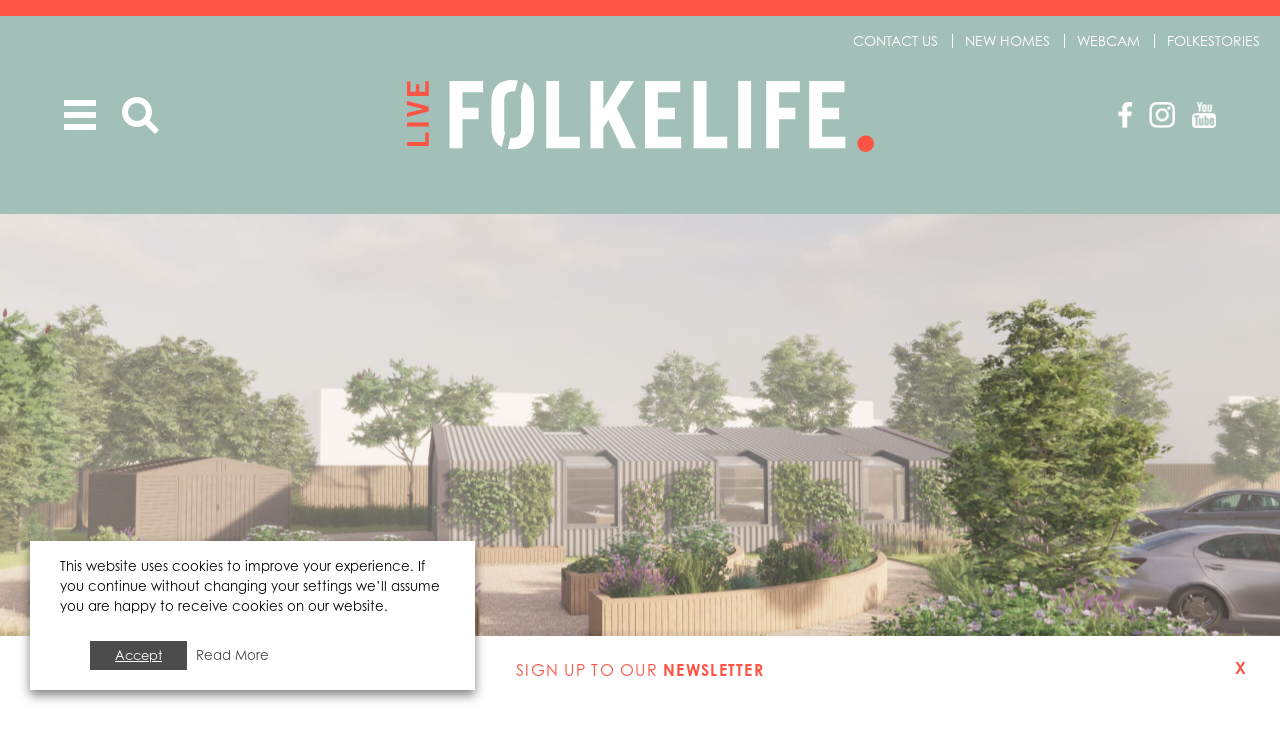

--- FILE ---
content_type: text/html; charset=UTF-8
request_url: https://folke.life/folkestone/live/practicalities-and-education/horticulture-classroom/
body_size: 18308
content:
<!doctype html>
<!--[if lt IE 7]> <html class="no-js ie6 lt-ie10 lt-ie9 lt-ie8 lt-ie7" lang="en"> <![endif]-->
<!--[if IE 7]>    <html class="no-js ie7 lt-ie10 lt-ie9 lt-ie8" lang="en"> <![endif]-->
<!--[if IE 8]>    <html class="no-js ie8 lt-ie10 lt-ie9" lang="en"> <![endif]-->
<!--[if IE 9]>    <html class="no-js ie9 lt-ie10 " lang="en"> <![endif]-->
<!--[if gt IE 9]><!--> <html class="no-js" lang="en"> <!--<![endif]-->
<head>

    <meta charset="UTF-8">
    <meta http-equiv="X-UA-Compatible" content="IE=edge,chrome=1">
    <meta name="viewport" content="width=device-width, initial-scale=1">
    <meta name="format-detection" content="telephone=no">
    <meta http-equiv="x-rim-auto-match" content="none">
<script type="text/javascript">
/* <![CDATA[ */
 var gform;gform||(document.addEventListener("gform_main_scripts_loaded",function(){gform.scriptsLoaded=!0}),window.addEventListener("DOMContentLoaded",function(){gform.domLoaded=!0}),gform={domLoaded:!1,scriptsLoaded:!1,initializeOnLoaded:function(o){gform.domLoaded&&gform.scriptsLoaded?o():!gform.domLoaded&&gform.scriptsLoaded?window.addEventListener("DOMContentLoaded",o):document.addEventListener("gform_main_scripts_loaded",o)},hooks:{action:{},filter:{}},addAction:function(o,n,r,t){gform.addHook("action",o,n,r,t)},addFilter:function(o,n,r,t){gform.addHook("filter",o,n,r,t)},doAction:function(o){gform.doHook("action",o,arguments)},applyFilters:function(o){return gform.doHook("filter",o,arguments)},removeAction:function(o,n){gform.removeHook("action",o,n)},removeFilter:function(o,n,r){gform.removeHook("filter",o,n,r)},addHook:function(o,n,r,t,i){null==gform.hooks[o][n]&&(gform.hooks[o][n]=[]);var e=gform.hooks[o][n];null==i&&(i=n+"_"+e.length),gform.hooks[o][n].push({tag:i,callable:r,priority:t=null==t?10:t})},doHook:function(n,o,r){var t;if(r=Array.prototype.slice.call(r,1),null!=gform.hooks[n][o]&&((o=gform.hooks[n][o]).sort(function(o,n){return o.priority-n.priority}),o.forEach(function(o){"function"!=typeof(t=o.callable)&&(t=window[t]),"action"==n?t.apply(null,r):r[0]=t.apply(null,r)})),"filter"==n)return r[0]},removeHook:function(o,n,t,i){var r;null!=gform.hooks[o][n]&&(r=(r=gform.hooks[o][n]).filter(function(o,n,r){return!!(null!=i&&i!=o.tag||null!=t&&t!=o.priority)}),gform.hooks[o][n]=r)}}); 
/* ]]> */
</script>


    <title>Horticulture Classroom - Teaching Future Generations | Folkelife</title>

    <link rel="Shortcut Icon" type="image/x-icon" sizes="120x120" href="https://folke.life/wp-content/uploads/2019/02/icon-60@2x.png"><link rel="apple-touch-icon"   href="https://folke.life/wp-content/uploads/2019/02/icon-60@2x.png"><link rel="apple-touch-icon"  sizes="120x120" href="https://folke.life/wp-content/uploads/2019/02/icon-60@2x.png"><link rel="apple-touch-icon"  sizes="152x152" href="https://folke.life/wp-content/uploads/2019/02/icon-76@2x.png"><link rel="apple-touch-icon"  sizes="180x180" href="https://folke.life/wp-content/uploads/2019/02/icon-76@2x.png"><link rel="apple-touch-icon"  sizes="228x228" href="https://folke.life/wp-content/uploads/2019/02/icon-76@3x.png">    <meta name='robots' content='index, follow, max-image-preview:large, max-snippet:-1, max-video-preview:-1' />

	<!-- This site is optimized with the Yoast SEO plugin v24.5 - https://yoast.com/wordpress/plugins/seo/ -->
	<meta name="description" content="Folkestone Academy is building a horticulture classroom that will allow curriculum and after school and holiday club teaching #folkelife" />
	<link rel="canonical" href="https://folke.life/folkestone/live/practicalities-and-education/horticulture-classroom/" />
	<meta property="og:locale" content="en_GB" />
	<meta property="og:type" content="article" />
	<meta property="og:title" content="Horticulture Classroom - Teaching Future Generations | Folkelife" />
	<meta property="og:description" content="Folkestone Academy is building a horticulture classroom that will allow curriculum and after school and holiday club teaching #folkelife" />
	<meta property="og:url" content="https://folke.life/folkestone/live/practicalities-and-education/horticulture-classroom/" />
	<meta property="og:site_name" content="Folkelife" />
	<meta property="article:publisher" content="https://www.facebook.com/folkelife" />
	<meta property="article:modified_time" content="2023-05-23T14:55:01+00:00" />
	<meta property="og:image" content="https://folke.life/wp-content/uploads/2019/02/icon-60@2x.png" />
	<meta property="og:image:width" content="121" />
	<meta property="og:image:height" content="121" />
	<meta property="og:image:type" content="image/png" />
	<meta name="twitter:card" content="summary_large_image" />
	<meta name="twitter:site" content="@folkelife" />
	<script type="application/ld+json" class="yoast-schema-graph">{"@context":"https://schema.org","@graph":[{"@type":"WebPage","@id":"https://folke.life/folkestone/live/practicalities-and-education/horticulture-classroom/","url":"https://folke.life/folkestone/live/practicalities-and-education/horticulture-classroom/","name":"Horticulture Classroom - Teaching Future Generations | Folkelife","isPartOf":{"@id":"https://folke.life/#website"},"datePublished":"2019-04-05T16:00:00+00:00","dateModified":"2023-05-23T14:55:01+00:00","description":"Folkestone Academy is building a horticulture classroom that will allow curriculum and after school and holiday club teaching #folkelife","breadcrumb":{"@id":"https://folke.life/folkestone/live/practicalities-and-education/horticulture-classroom/#breadcrumb"},"inLanguage":"en-GB","potentialAction":[{"@type":"ReadAction","target":["https://folke.life/folkestone/live/practicalities-and-education/horticulture-classroom/"]}]},{"@type":"BreadcrumbList","@id":"https://folke.life/folkestone/live/practicalities-and-education/horticulture-classroom/#breadcrumb","itemListElement":[{"@type":"ListItem","position":1,"name":"Home","item":"https://folke.life/"},{"@type":"ListItem","position":2,"name":"Folkelife","item":"https://folke.life/"},{"@type":"ListItem","position":3,"name":"Live","item":"https://folke.life/folkestone/live/"},{"@type":"ListItem","position":4,"name":"Practicalities &#038; Education","item":"https://sitemap.folke.life/folkestone/live/practicalities-and-education/"},{"@type":"ListItem","position":5,"name":"Horticulture Classroom &#8211; Teaching Future Generations"}]},{"@type":"WebSite","@id":"https://folke.life/#website","url":"https://folke.life/","name":"Folkelife","description":"Welcome to the Folkestone way of life","potentialAction":[{"@type":"SearchAction","target":{"@type":"EntryPoint","urlTemplate":"https://folke.life/?s={search_term_string}"},"query-input":{"@type":"PropertyValueSpecification","valueRequired":true,"valueName":"search_term_string"}}],"inLanguage":"en-GB"}]}</script>
	<!-- / Yoast SEO plugin. -->


<script type="text/javascript">
/* <![CDATA[ */
window._wpemojiSettings = {"baseUrl":"https:\/\/s.w.org\/images\/core\/emoji\/15.0.3\/72x72\/","ext":".png","svgUrl":"https:\/\/s.w.org\/images\/core\/emoji\/15.0.3\/svg\/","svgExt":".svg","source":{"concatemoji":"https:\/\/folke.life\/wp-includes\/js\/wp-emoji-release.min.js?ver=6.5.7"}};
/*! This file is auto-generated */
!function(i,n){var o,s,e;function c(e){try{var t={supportTests:e,timestamp:(new Date).valueOf()};sessionStorage.setItem(o,JSON.stringify(t))}catch(e){}}function p(e,t,n){e.clearRect(0,0,e.canvas.width,e.canvas.height),e.fillText(t,0,0);var t=new Uint32Array(e.getImageData(0,0,e.canvas.width,e.canvas.height).data),r=(e.clearRect(0,0,e.canvas.width,e.canvas.height),e.fillText(n,0,0),new Uint32Array(e.getImageData(0,0,e.canvas.width,e.canvas.height).data));return t.every(function(e,t){return e===r[t]})}function u(e,t,n){switch(t){case"flag":return n(e,"\ud83c\udff3\ufe0f\u200d\u26a7\ufe0f","\ud83c\udff3\ufe0f\u200b\u26a7\ufe0f")?!1:!n(e,"\ud83c\uddfa\ud83c\uddf3","\ud83c\uddfa\u200b\ud83c\uddf3")&&!n(e,"\ud83c\udff4\udb40\udc67\udb40\udc62\udb40\udc65\udb40\udc6e\udb40\udc67\udb40\udc7f","\ud83c\udff4\u200b\udb40\udc67\u200b\udb40\udc62\u200b\udb40\udc65\u200b\udb40\udc6e\u200b\udb40\udc67\u200b\udb40\udc7f");case"emoji":return!n(e,"\ud83d\udc26\u200d\u2b1b","\ud83d\udc26\u200b\u2b1b")}return!1}function f(e,t,n){var r="undefined"!=typeof WorkerGlobalScope&&self instanceof WorkerGlobalScope?new OffscreenCanvas(300,150):i.createElement("canvas"),a=r.getContext("2d",{willReadFrequently:!0}),o=(a.textBaseline="top",a.font="600 32px Arial",{});return e.forEach(function(e){o[e]=t(a,e,n)}),o}function t(e){var t=i.createElement("script");t.src=e,t.defer=!0,i.head.appendChild(t)}"undefined"!=typeof Promise&&(o="wpEmojiSettingsSupports",s=["flag","emoji"],n.supports={everything:!0,everythingExceptFlag:!0},e=new Promise(function(e){i.addEventListener("DOMContentLoaded",e,{once:!0})}),new Promise(function(t){var n=function(){try{var e=JSON.parse(sessionStorage.getItem(o));if("object"==typeof e&&"number"==typeof e.timestamp&&(new Date).valueOf()<e.timestamp+604800&&"object"==typeof e.supportTests)return e.supportTests}catch(e){}return null}();if(!n){if("undefined"!=typeof Worker&&"undefined"!=typeof OffscreenCanvas&&"undefined"!=typeof URL&&URL.createObjectURL&&"undefined"!=typeof Blob)try{var e="postMessage("+f.toString()+"("+[JSON.stringify(s),u.toString(),p.toString()].join(",")+"));",r=new Blob([e],{type:"text/javascript"}),a=new Worker(URL.createObjectURL(r),{name:"wpTestEmojiSupports"});return void(a.onmessage=function(e){c(n=e.data),a.terminate(),t(n)})}catch(e){}c(n=f(s,u,p))}t(n)}).then(function(e){for(var t in e)n.supports[t]=e[t],n.supports.everything=n.supports.everything&&n.supports[t],"flag"!==t&&(n.supports.everythingExceptFlag=n.supports.everythingExceptFlag&&n.supports[t]);n.supports.everythingExceptFlag=n.supports.everythingExceptFlag&&!n.supports.flag,n.DOMReady=!1,n.readyCallback=function(){n.DOMReady=!0}}).then(function(){return e}).then(function(){var e;n.supports.everything||(n.readyCallback(),(e=n.source||{}).concatemoji?t(e.concatemoji):e.wpemoji&&e.twemoji&&(t(e.twemoji),t(e.wpemoji)))}))}((window,document),window._wpemojiSettings);
/* ]]> */
</script>

<style id='wp-emoji-styles-inline-css' type='text/css'>

	img.wp-smiley, img.emoji {
		display: inline !important;
		border: none !important;
		box-shadow: none !important;
		height: 1em !important;
		width: 1em !important;
		margin: 0 0.07em !important;
		vertical-align: -0.1em !important;
		background: none !important;
		padding: 0 !important;
	}
</style>
<link rel='stylesheet' id='cookie-law-info-css' href='https://folke.life/wp-content/plugins/webtoffee-gdpr-cookie-consent/public/css/cookie-law-info-public.css?ver=2.4.0' type='text/css' media='all' />
<link rel='stylesheet' id='cookie-law-info-gdpr-css' href='https://folke.life/wp-content/plugins/webtoffee-gdpr-cookie-consent/public/css/cookie-law-info-gdpr.css?ver=2.4.0' type='text/css' media='all' />
<style id='cookie-law-info-gdpr-inline-css' type='text/css'>
.cli-modal-content, .cli-tab-content { background-color: #ffffff; }.cli-privacy-content-text, .cli-modal .cli-modal-dialog, .cli-tab-container p, a.cli-privacy-readmore { color: #000000; }.cli-tab-header { background-color: #f2f2f2; }.cli-tab-header, .cli-tab-header a.cli-nav-link,span.cli-necessary-caption,.cli-switch .cli-slider:after { color: #000000; }.cli-switch .cli-slider:before { background-color: #ffffff; }.cli-switch input:checked + .cli-slider:before { background-color: #ffffff; }.cli-switch .cli-slider { background-color: #e3e1e8; }.cli-switch input:checked + .cli-slider { background-color: #28a745; }.cli-modal-close svg { fill: #000000; }.cli-tab-footer .wt-cli-privacy-accept-all-btn { background-color: #00acad; color: #ffffff}.cli-tab-footer .wt-cli-privacy-accept-btn { background-color: #00acad; color: #ffffff}.cli-tab-header a:before{ border-right: 1px solid #000000; border-bottom: 1px solid #000000; }
</style>
<link rel='stylesheet' id='theme-style-css' href='https://folke.life/wp-content/themes/pendulumn-development/assets/app/dist/header.min.css?ver=1.0.4' type='text/css' media='all' />
<script type="text/javascript" src="https://folke.life/wp-content/themes/pendulumn-development/assets/app/dist/jquery.2.1.4.js?ver=6.5.7" id="jquery-js"></script>
<script type="text/javascript" id="cookie-law-info-js-extra">
/* <![CDATA[ */
var Cli_Data = {"nn_cookie_ids":["test_cookie"],"non_necessary_cookies":{"non-necessary":["test_cookie"]},"cookielist":{"necessary":{"id":30,"status":true,"priority":0,"title":"Necessary","strict":true,"default_state":false,"ccpa_optout":false,"loadonstart":false},"non-necessary":{"id":31,"status":true,"priority":0,"title":"Non Necessary","strict":false,"default_state":false,"ccpa_optout":false,"loadonstart":false}},"ajax_url":"https:\/\/folke.life\/wp-admin\/admin-ajax.php","current_lang":"en","security":"a6fb76711c","eu_countries":["GB"],"geoIP":"disabled","use_custom_geolocation_api":"","custom_geolocation_api":"https:\/\/geoip.cookieyes.com\/geoip\/checker\/result.php","consentVersion":"1","strictlyEnabled":["necessary","obligatoire"],"cookieDomain":"","privacy_length":"250","ccpaEnabled":"","ccpaRegionBased":"","ccpaBarEnabled":"","ccpaType":"gdpr","triggerDomRefresh":"","secure_cookies":""};
var log_object = {"ajax_url":"https:\/\/folke.life\/wp-admin\/admin-ajax.php"};
/* ]]> */
</script>
<script type="text/javascript" src="https://folke.life/wp-content/plugins/webtoffee-gdpr-cookie-consent/public/js/cookie-law-info-public.js?ver=2.4.0" id="cookie-law-info-js"></script>
<script type="text/javascript" src="https://folke.life/wp-content/themes/pendulumn-development/assets/app/dist/header.min.js?ver=1.0.4" id="header-js-js"></script>
<!--[if lt IE 9]>
<script type="text/javascript" src="https://folke.life/wp-content/themes/pendulumn-development/assets/app/dist/html5shiv.3.7.2.js?ver=6.5.7" id="html5shiv-js"></script>
<![endif]-->
<link rel="https://api.w.org/" href="https://folke.life/wp-json/" /><link rel="alternate" type="application/json" href="https://folke.life/wp-json/wp/v2/pages/2117" /><link rel='shortlink' href='https://folke.life/?p=2117' />
<link rel="alternate" type="application/json+oembed" href="https://folke.life/wp-json/oembed/1.0/embed?url=https%3A%2F%2Ffolke.life%2Ffolkestone%2Flive%2Fpracticalities-and-education%2Fhorticulture-classroom%2F" />
<link rel="alternate" type="text/xml+oembed" href="https://folke.life/wp-json/oembed/1.0/embed?url=https%3A%2F%2Ffolke.life%2Ffolkestone%2Flive%2Fpracticalities-and-education%2Fhorticulture-classroom%2F&#038;format=xml" />
<script type="text/javascript">
(function(url){
	if(/(?:Chrome\/26\.0\.1410\.63 Safari\/537\.31|WordfenceTestMonBot)/.test(navigator.userAgent)){ return; }
	var addEvent = function(evt, handler) {
		if (window.addEventListener) {
			document.addEventListener(evt, handler, false);
		} else if (window.attachEvent) {
			document.attachEvent('on' + evt, handler);
		}
	};
	var removeEvent = function(evt, handler) {
		if (window.removeEventListener) {
			document.removeEventListener(evt, handler, false);
		} else if (window.detachEvent) {
			document.detachEvent('on' + evt, handler);
		}
	};
	var evts = 'contextmenu dblclick drag dragend dragenter dragleave dragover dragstart drop keydown keypress keyup mousedown mousemove mouseout mouseover mouseup mousewheel scroll'.split(' ');
	var logHuman = function() {
		if (window.wfLogHumanRan) { return; }
		window.wfLogHumanRan = true;
		var wfscr = document.createElement('script');
		wfscr.type = 'text/javascript';
		wfscr.async = true;
		wfscr.src = url + '&r=' + Math.random();
		(document.getElementsByTagName('head')[0]||document.getElementsByTagName('body')[0]).appendChild(wfscr);
		for (var i = 0; i < evts.length; i++) {
			removeEvent(evts[i], logHuman);
		}
	};
	for (var i = 0; i < evts.length; i++) {
		addEvent(evts[i], logHuman);
	}
})('//folke.life/?wordfence_lh=1&hid=E886EDE11E7C4D9FE21BC3BEB8F99C12');
</script><link rel="icon" href="https://folke.life/wp-content/uploads/2019/02/icon-76@3x-32x32.png" sizes="32x32" />
<link rel="icon" href="https://folke.life/wp-content/uploads/2019/02/icon-76@3x-192x192.png" sizes="192x192" />
<link rel="apple-touch-icon" href="https://folke.life/wp-content/uploads/2019/02/icon-76@3x-180x180.png" />
<meta name="msapplication-TileImage" content="https://folke.life/wp-content/uploads/2019/02/icon-76@3x.png" />
    <!-- Global site tag (gtag.js) - Google Analytics -->
<script async src="https://www.googletagmanager.com/gtag/js?id=UA-132981721-2"></script>
<script>
  window.dataLayer = window.dataLayer || [];
  function gtag(){dataLayer.push(arguments);}
  gtag('js', new Date());
  gtag('config', 'UA-132981721-2');
</script><!-- Facebook Pixel Code - Bob Folke -->
<script type="text/plain" data-cli-class="cli-blocker-script" data-cli-label="Facebook Pixel Code"  data-cli-script-type="non-necessary" data-cli-block="true" data-cli-block-if-ccpa-optout="false" data-cli-element-position="head">
	!function(f,b,e,v,n,t,s){if(f.fbq)return;n=f.fbq=function(){n.callMethod?n.callMethod.apply(n,arguments):n.queue.push(arguments)};
	if(!f._fbq)f._fbq=n;n.push=n;n.loaded=!0;n.version='2.0';
	n.queue=[];t=b.createElement(e);t.async=!0;
	t.src=v;s=b.getElementsByTagName(e)[0];
	s.parentNode.insertBefore(t,s)}(window,document,'script','https://connect.facebook.net/en_US/fbevents.js');
	fbq('init', '2100316090080946');
	fbq('track', 'PageView');
</script>
<noscript>
	<img height="1" width="1"data-cli-class="cli-blocker-script" data-cli-label="Facebook Pixel Code"  data-cli-script-type="non-necessary" data-cli-block="true" data-cli-block-if-ccpa-optout="false" data-cli-element-position="head" data-cli-placeholder="Accept <a class='cli_manage_current_consent'>Non Necessary</a> cookies to view the content." data-cli-src="https://www.facebook.com/trid=2100316090080946&ev=PageView&noscript=1"/>
</noscript>
<!-- End Facebook Pixel Code -->
</head>
<body class="page-template-default page page-id-2117 page-child parent-pageid-6704  has-hero">

    
    
<header id="header">
    <nav class="navbar navbar-default navbar-centred_logo navbar-full_screen navbar-always_collapsed">
        <div class="container-fluid">
            <div class="navbar-background"></div>
            <div class="navbar-header">

                                    <button type="button" id="main-nav-collapse-trigger" class="navbar-toggle collapsed " data-toggle="collapse" data-target="#main-nav-collapse" aria-expanded="false">
                                                <span class="sr-only">Toggle navigation</span>
                        <span class="icon-bar icon-bar-top"></span>
                        <span class="icon-bar icon-bar-middle"></span>
                        <span class="icon-bar icon-bar-bottom"></span>
                                            </button>
                                
                <form class="navbar-search hidden-xs search-box" action="https://folke.life">
                    <div class="form-group">
                        <label for="search">Search</label>
                        <input type="text" id="search" name="s" value="" />
                    </div>
                    <a class="search-icon search-trigger" href="https://folke.life" title="Search">Search</a>
                </form>
                
                <a class="navbar-brand" href="/" title="Go to home">
                    <span class="navbar-brand-text">Folkelife</span>
                </a>
                
                <a class="navbar-brand-alt" href="/" title="Go to Folkelife">
                    <span class="navbar-brand-text">Go to Folkelife</span>
                </a>
                
                	<ul class="social ">
		
		
        		    <li class="social-item">
			    <a target="_blank"
	               href="https://www.facebook.com/folkelife/" 
	               title="Facebook"
	            >        
	                	                    <img src="https://folke.life/wp-content/uploads/2018/08/facebook@2x.png" 
	                        alt="Facebook"
	                        width="14" 
	                        height="26" />
	                	            </a>
	         </li>
        		    <li class="social-item">
			    <a target="_blank"
	               href="https://www.instagram.com/folkelife/" 
	               title="Instagram"
	            >        
	                	                    <img src="https://folke.life/wp-content/uploads/2018/08/instagram@2x.png" 
	                        alt="Instagram"
	                        width="26" 
	                        height="26" />
	                	            </a>
	         </li>
        		    <li class="social-item">
			    <a target="_blank"
	               href="https://www.youtube.com/channel/UC_SIOfVuLra5gUS0rLdMe7Q" 
	               title="Youtube"
	            >        
	                	                    <img src="https://folke.life/wp-content/uploads/2018/09/youtube@2x.png" 
	                        alt="Youtube"
	                        width="24" 
	                        height="26" />
	                	            </a>
	         </li>
        
	</ul>
            </div>

            <div class="menu-header-menu-container"><ul id="menu-header-menu" class=""><li id="menu-item-1716" class="menu-item menu-item-type-post_type menu-item-object-page menu-item-1716"><a href="https://folke.life/contact/">Contact us</a></li>
<li id="menu-item-4683" class="menu-item menu-item-type-custom menu-item-object-custom menu-item-4683"><a href="https://www.shorelinefolkestone.co.uk/">New Homes</a></li>
<li id="menu-item-5274" class="menu-item menu-item-type-post_type menu-item-object-page menu-item-5274"><a href="https://folke.life/folkestone/live/folkestone-harbour-seafront/webcam/">Webcam</a></li>
<li id="menu-item-5271" class="menu-item menu-item-type-custom menu-item-object-custom menu-item-5271"><a href="http://folke.life/folkestone/folkestories-2/">Folkestories</a></li>
</ul></div>            
        </div>
    </nav>
    
    
</header>

    <div class="hero-wrap ">

        <div class="hero">

            
                                    <div class="hero-slide"
                                  style="background-image: url(https://folke.life/wp-content/uploads/2022/10/Folkelife_Horticulture_Classroom_Image_1-scaled.jpg)"
                  data-duration="6000">

                                        
                    
                                    </div>
                
                    </div>
        
            </div>

    <nav class="navbar navbar-default navbar-centred_logo navbar-full_screen navbar-always_collapsed navbar-true">
        <div class="collapse navbar-collapse" id="main-nav-collapse"
            data-target-action="toggleClass"
            data-target-selector="#main-nav-collapse-trigger, body" 
            data-target-class="transformed menu-open"
        >
                            <button type="button" id="main-nav-collapse-trigger" class="navbar-toggle collapsed " data-toggle="collapse" data-target="#main-nav-collapse" aria-expanded="false">
                                        <span class="sr-only">Toggle navigation</span>
                    <span class="icon-bar icon-bar-top"></span>
                    <span class="icon-bar icon-bar-middle"></span>
                    <span class="icon-bar icon-bar-bottom"></span>
                                    </button>
            
            <form class="navbar-search visible-xs search-box search-box-alt always-open" action="https://folke.life">
                <div class="form-group">
                    <label for="search-2">Search</label>
                    <input type="text" id="search-2" name="s" value="" />
                </div>
                <a class="search-icon search-trigger" href="https://folke.life" title="Search">Search</a>
            </form>

            <div class="menu-main-menu-container"><ul id="menu-main-menu" class="nav navbar-nav"><li id="menu-item-5642" class="menu-item menu-item-type-post_type menu-item-object-page menu-item-5642"><a href="https://folke.life/folkestone/places/">Places</a></li>
<li id="menu-item-1005" class="menu-item menu-item-type-post_type menu-item-object-page current-page-ancestor menu-item-1005"><a href="https://folke.life/folkestone/live/">Live</a></li>
<li id="menu-item-998" class="menu-item menu-item-type-post_type menu-item-object-page menu-item-998"><a href="https://folke.life/folkestone/work/">Work</a></li>
<li id="menu-item-1002" class="menu-item menu-item-type-post_type menu-item-object-page menu-item-1002"><a href="https://folke.life/folkestone/food-and-drink/">Food &#038; Drink</a></li>
<li id="menu-item-997" class="menu-item menu-item-type-post_type menu-item-object-page menu-item-997"><a href="https://folke.life/folkestone/arts-and-culture/">Arts &#038; Culture</a></li>
<li id="menu-item-1007" class="menu-item menu-item-type-post_type menu-item-object-page menu-item-1007"><a href="https://folke.life/folkestone/sports-recreation/">Sport &#038; Recreation</a></li>
<li id="menu-item-1006" class="menu-item menu-item-type-post_type menu-item-object-page menu-item-1006"><a href="https://folke.life/folkestone/music/">Music</a></li>
<li id="menu-item-1001" class="menu-item menu-item-type-post_type menu-item-object-page menu-item-1001"><a href="https://folke.life/folkestone/events/">Events</a></li>
<li id="menu-item-5643" class="menu-item menu-item-type-post_type menu-item-object-page menu-item-5643"><a href="https://folke.life/folkestone/live/folkestone-harbour-seafront/webcam/">Folkestories</a></li>
</ul></div>        </div>
    </nav>

    <main id="main" role="main">
        <div class="main-inner">
        
        
        
<h1 class="hero-h1-title ">
            <a href="https://folke.life/folkestone/live/" title="Live">Live</a>

            </h1>
        
        <section 
            id="" 
            class="page_row  page_row-image_slider"
            style="margin-bottom:px;">

            
            
            
            
	<div class="slider slide-size-500 owl-carousel"
					data-slide-options='{"nav":"true","loop":"true","autoplay":"true","autoplayHoverPause":"true"}'
				>

		
			<div class="slide" style="background-image: url(https://folke.life/wp-content/uploads/2022/10/Folkelife_Horticulture_Classroom_Planters_and_Polytunnel-scaled.jpg);">
				<img class="hidden" src="https://folke.life/wp-content/uploads/2022/10/Folkelife_Horticulture_Classroom_Planters_and_Polytunnel-scaled.jpg" alt="Horticulture Classroom Polytunnel" title="Folkelife_Horticulture_Classroom_Planters_and_Polytunnel" />
			   	
			   				</div>
	    
			<div class="slide" style="background-image: url(https://folke.life/wp-content/uploads/2022/10/Folkelife_Horticulture_Classroom_Jarman_Hut.jpg);">
				<img class="hidden" src="https://folke.life/wp-content/uploads/2022/10/Folkelife_Horticulture_Classroom_Jarman_Hut.jpg" alt="Derek Jarman Plastic Hut Folkestone Academy" title="Folkelife_Horticulture_Classroom_Jarman_Hut" />
			   	
			   				</div>
	    
			<div class="slide" style="background-image: url(https://folke.life/wp-content/uploads/2022/10/Folkelife_Horticulture_Classroom_Wider_View-scaled.jpg);">
				<img class="hidden" src="https://folke.life/wp-content/uploads/2022/10/Folkelife_Horticulture_Classroom_Wider_View-scaled.jpg" alt="Horticulture Classroom Wider View" title="Folkelife_Horticulture_Classroom_Wider_View" />
			   	
			   				</div>
	    	</div>

                    </section>

    
        <section 
            id="" 
            class="page_row  page_row-column_split"
            style="margin-bottom:px;">

            
            
            
            
<div class="container-fluid">
	<div class="row">
		
<div class="col-sm-6  column-2-0 column-text">
	<div class="column-inner" style="margin-bottom:px;">
		
		
		
	   		    	<div class="column-text-container">
		    	<h1 class="page-title-btn"><span class="s1">Horticulture classroom &#8211; teaching future generations</span></h1>
<p>Folkestone Academy is building a horticulture classroom on its site at Park Farm.  The school, which is part of the Turner Schools Trust, will be able to deliver horticulture-related studies to children across Folkestone as part of the curriculum, and also run after school and holiday clubs.  The Friends of the Folkestone Academy is a charity that supports the school with a board of trustees chaired by Sir Roger De Haan, and is partly financing this initiative.  <a href="http://folke.life/" target="_blank" rel="noopener">Folkelife</a> spoke to Seamus Murphy the Trust Principal and CEO, and David Bowles, the Director of Finance and Operations.</p>
<p>Seamus : <em>&#8220;When I first joined the Trust I realised there was a large gap in vocational training, particularly in the areas of horticulture, environmental science and the like.  The grounds here at Folkestone Academy are extensive and there is a lot of scope to do something here.  Also, the first Principal of the Academy &#8211; John Patterson &#8211; sadly died in post here; there is a memorial garden to him in the grounds.  We started to think about plans that could re-imagine that memorial garden, and improve the grounds around whilst also providing an additional curriculum space.&#8221;</em></p>
<h2>big dreams</h2>
<p>Seamus : &#8220;<em>What started as a small idea then grew into the space we&#8217;re developing today.  Post-Brexit there is a real challenge around the operating of agri-business locally.  There are huge employment opportunities for children in the Folkestone area to become part of agriculture and the businesses that compliment it.  So, this forward-thinking planning allows us to provide curriculum training and teaching about the environment, and particularly about environmental science and the importance of sustainable approaches in the future.  </em></p>
<p><em>&#8220;It also gives us the opportunity to learn more about being healthy in terms of their own understanding of healthy eating around fruits and legumes and knowing how to grow things. And I guess being being outside and enjoying learning in a way that maybe they weren&#8217;t in the classroom.  Sir Roger and The Friends of the Academy have been supportive right from the start on this project.&#8221; </em></p>
	    	</div>
				
	</div>
</div>
<div class="col-sm-6  column-2-1 column-image_columns">
	<div class="column-inner" style="margin-bottom:px;">
		
		
					<div class="row">
				
						<div class="col-xs-12">
							<div class="column-image-container">
								<img width="2560" height="1440" src="https://folke.life/wp-content/uploads/2022/10/Folkelife_Horticulture_Classroom_Image_2-scaled.jpg" class="attachment-full size-full" alt="Horticulture Classroom" decoding="async" fetchpriority="high" srcset="https://folke.life/wp-content/uploads/2022/10/Folkelife_Horticulture_Classroom_Image_2-scaled.jpg 2560w, https://folke.life/wp-content/uploads/2022/10/Folkelife_Horticulture_Classroom_Image_2-scaled-300x169.jpg 300w, https://folke.life/wp-content/uploads/2022/10/Folkelife_Horticulture_Classroom_Image_2-scaled-1024x576.jpg 1024w, https://folke.life/wp-content/uploads/2022/10/Folkelife_Horticulture_Classroom_Image_2-768x432.jpg 768w, https://folke.life/wp-content/uploads/2022/10/Folkelife_Horticulture_Classroom_Image_2-1536x864.jpg 1536w, https://folke.life/wp-content/uploads/2022/10/Folkelife_Horticulture_Classroom_Image_2-2048x1152.jpg 2048w" sizes="(max-width: 2560px) 100vw, 2560px" />															</div>
						</div>
									
						<div class="col-xs-12">
							<div class="column-image-container">
								<img width="2560" height="1707" src="https://folke.life/wp-content/uploads/2022/10/Folkelife_Horticulture_Classroom_Polytunnel_planters-scaled.jpg" class="attachment-full size-full" alt="Horticulture Classroom" decoding="async" srcset="https://folke.life/wp-content/uploads/2022/10/Folkelife_Horticulture_Classroom_Polytunnel_planters-scaled.jpg 2560w, https://folke.life/wp-content/uploads/2022/10/Folkelife_Horticulture_Classroom_Polytunnel_planters-scaled-300x200.jpg 300w, https://folke.life/wp-content/uploads/2022/10/Folkelife_Horticulture_Classroom_Polytunnel_planters-scaled-1024x683.jpg 1024w, https://folke.life/wp-content/uploads/2022/10/Folkelife_Horticulture_Classroom_Polytunnel_planters-768x512.jpg 768w, https://folke.life/wp-content/uploads/2022/10/Folkelife_Horticulture_Classroom_Polytunnel_planters-1536x1024.jpg 1536w, https://folke.life/wp-content/uploads/2022/10/Folkelife_Horticulture_Classroom_Polytunnel_planters-2048x1365.jpg 2048w" sizes="(max-width: 2560px) 100vw, 2560px" />															</div>
						</div>
												</div>
		
	   			
	</div>
</div>	</div>
</div>


                    </section>

    
        <section 
            id="" 
            class="page_row  page_row-image_slider"
            style="margin-bottom:px;">

            
            
            
            
	<div class="slider slide-size-300 owl-carousel"
					data-slide-options='{"autoplay":"true","autoplayHoverPause":"true","loop":"true","nav":"true"}'
				>

		
			<div class="slide" style="background-image: url(https://folke.life/wp-content/uploads/2019/06/Folkelife_FSG_Archery.jpg);">
				<img class="hidden" src="https://folke.life/wp-content/uploads/2019/06/Folkelife_FSG_Archery.jpg" alt="Folkestone Schools Archery FSG" title="Folkelife_FSG_Archery" />
			   	
			   	
			    	<div class="slide-text slide-text-centered">
			    		<div class="container-fluid">
			    			<div class="row">
			    				<div class="col-xs-12 col-sm-12 col-sm-offset-2  slide-text-content">
			    					
			    					<h1 class="page-title-btn"><a href="http://folke.life/folkestone/live/practicalities-and-education/schools/" target="_blank" rel="noopener"><span class="s1">education &#8211; fantastic learning opportunities in folkestone</span></a></h1>

			    				</div>
			    			</div>
			    		</div>
			    	</div>
				
							</div>
	    
			<div class="slide" style="background-image: url(https://folke.life/wp-content/uploads/2021/01/Folkelife_Folkestonefoodmarket_Bag_crop.jpg);">
				<img class="hidden" src="https://folke.life/wp-content/uploads/2021/01/Folkelife_Folkestonefoodmarket_Bag_crop.jpg" alt="Folkestone Food Market Bags" title="Folkelife_Folkestonefoodmarket_Bag_crop" />
			   	
			   	
			    	<div class="slide-text slide-text-centered">
			    		<div class="container-fluid">
			    			<div class="row">
			    				<div class="col-xs-12 col-sm-12 col-sm-offset-4  slide-text-content">
			    					
			    					<h1 class="page-title-btn"><a href="http://folke.life/folkestone/food-and-drink/food-market/" target="_blank" rel="noopener"><span class="s1">folkestone food market</span></a></h1>

			    				</div>
			    			</div>
			    		</div>
			    	</div>
				
							</div>
	    
			<div class="slide" style="background-image: url(https://folke.life/wp-content/uploads/2019/06/Folkelife_Chambers_Vegan_Pops.jpg);">
				<img class="hidden" src="https://folke.life/wp-content/uploads/2019/06/Folkelife_Chambers_Vegan_Pops.jpg" alt="The Chambers Vegan Power Pops" title="Folkelife_Chambers_Vegan_Pops" />
			   	
			   	
			    	<div class="slide-text slide-text-centered">
			    		<div class="container-fluid">
			    			<div class="row">
			    				<div class="col-xs-12 col-sm-12 col-sm-offset-4  slide-text-content">
			    					
			    					<h1 class="page-title-btn"><a href="http://folke.life/folkestone/food-and-drink/vegan-feasts/" target="_blank" rel="noopener"><span class="s1">vegan feasts in folkestone</span></a></h1>

			    				</div>
			    			</div>
			    		</div>
			    	</div>
				
							</div>
	    	</div>

                    </section>

    
        <section 
            id="" 
            class="page_row  page_row-column_split"
            style="margin-bottom:px;">

            
            
            
            
<div class="container-fluid">
	<div class="row">
		
<div class="col-sm-5  column-4-0 column-image_columns">
	<div class="column-inner" style="margin-bottom:px;">
		
		
					<div class="row">
				
						<div class="col-xs-12">
							<div class="column-image-container">
								<img width="2560" height="1657" src="https://folke.life/wp-content/uploads/2022/10/Folkelife_Horticulture_Classroom_Image_1-scaled.jpg" class="attachment-full size-full" alt="Horticulture Classroom" decoding="async" srcset="https://folke.life/wp-content/uploads/2022/10/Folkelife_Horticulture_Classroom_Image_1-scaled.jpg 2560w, https://folke.life/wp-content/uploads/2022/10/Folkelife_Horticulture_Classroom_Image_1-scaled-300x194.jpg 300w, https://folke.life/wp-content/uploads/2022/10/Folkelife_Horticulture_Classroom_Image_1-scaled-1024x663.jpg 1024w, https://folke.life/wp-content/uploads/2022/10/Folkelife_Horticulture_Classroom_Image_1-768x497.jpg 768w, https://folke.life/wp-content/uploads/2022/10/Folkelife_Horticulture_Classroom_Image_1-scaled-1536x994.jpg 1536w, https://folke.life/wp-content/uploads/2022/10/Folkelife_Horticulture_Classroom_Image_1-scaled-2048x1326.jpg 2048w" sizes="(max-width: 2560px) 100vw, 2560px" />															</div>
						</div>
									
						<div class="col-xs-12">
							<div class="column-image-container">
								<img width="2560" height="1707" src="https://folke.life/wp-content/uploads/2022/10/Folkelife_Horticulture_Classroom_Planters-scaled.jpg" class="attachment-full size-full" alt="Horticulture Classroom" decoding="async" loading="lazy" srcset="https://folke.life/wp-content/uploads/2022/10/Folkelife_Horticulture_Classroom_Planters-scaled.jpg 2560w, https://folke.life/wp-content/uploads/2022/10/Folkelife_Horticulture_Classroom_Planters-scaled-300x200.jpg 300w, https://folke.life/wp-content/uploads/2022/10/Folkelife_Horticulture_Classroom_Planters-scaled-1024x683.jpg 1024w, https://folke.life/wp-content/uploads/2022/10/Folkelife_Horticulture_Classroom_Planters-768x512.jpg 768w, https://folke.life/wp-content/uploads/2022/10/Folkelife_Horticulture_Classroom_Planters-1536x1024.jpg 1536w, https://folke.life/wp-content/uploads/2022/10/Folkelife_Horticulture_Classroom_Planters-2048x1365.jpg 2048w" sizes="(max-width: 2560px) 100vw, 2560px" />															</div>
						</div>
									
						<div class="col-xs-12">
							<div class="column-image-container">
								<img width="2560" height="1707" src="https://folke.life/wp-content/uploads/2022/10/Folkelife_Horticulture_Classroom_Hut_and_Boat-scaled.jpg" class="attachment-full size-full" alt="Derek Jarman Hut and Boat" decoding="async" loading="lazy" srcset="https://folke.life/wp-content/uploads/2022/10/Folkelife_Horticulture_Classroom_Hut_and_Boat-scaled.jpg 2560w, https://folke.life/wp-content/uploads/2022/10/Folkelife_Horticulture_Classroom_Hut_and_Boat-scaled-300x200.jpg 300w, https://folke.life/wp-content/uploads/2022/10/Folkelife_Horticulture_Classroom_Hut_and_Boat-scaled-1024x683.jpg 1024w, https://folke.life/wp-content/uploads/2022/10/Folkelife_Horticulture_Classroom_Hut_and_Boat-768x512.jpg 768w, https://folke.life/wp-content/uploads/2022/10/Folkelife_Horticulture_Classroom_Hut_and_Boat-1536x1024.jpg 1536w, https://folke.life/wp-content/uploads/2022/10/Folkelife_Horticulture_Classroom_Hut_and_Boat-2048x1365.jpg 2048w" sizes="(max-width: 2560px) 100vw, 2560px" />															</div>
						</div>
												</div>
		
	   			
	</div>
</div>
<div class="col-sm-7  column-4-1 column-text">
	<div class="column-inner" style="margin-bottom:px;">
		
		
		
	   		    	<div class="column-text-container">
		    	<h2>green energy</h2>
<p>David: <em>&#8220;The building is being designed so that it&#8217;s as energy efficient as possible.  There will be windows on either side so the students can do lots of practical work that&#8217;s lit by natural lighting.  Solar panels will power the building most of the year round.  They will also be connected to Electric Vehicle pods which will charge cars for the staff and the school.  </em></p>
<p><em>&#8220;The space will cater for 30 students at one time, and functioning from 9-5pm.  Students across the Turner Schools Trust will have access.  We have two secondary schools &#8211; Folkestone Academy and Turner Free School, and three primaries &#8211; Folkestone Primary, Morehall and Martello.   We&#8217;ll also be opening it up to the local community to use too.&#8221;</em></p>
<h2>holiday clubs</h2>
<p>David: <em>&#8220;Katy Tibbles, our Community Engagement Manager, has already secured funding from KCC to run a youth community garden during October by students during half term.  </em></p>
<p><em>&#8220;The polytunnel is being revamped so that can be a part of growing plants that need a bit of protection from the elements.&#8221;</em></p>
<h2>teaching has already started</h2>
<p>Seamus: <em>&#8220;Teaching has already started at the school.  There&#8217;s theory and practical sides to the BTecs we&#8217;re doing.  This means that our students are already learning, but should be out in the horticultural space from October 2022 onwards.  We aim for the classroom to be in place by February 2023.  It&#8217;s being built off-site at the moment and then will be assembled here in early 2023. </em></p>
<p>David: &#8220;<em>The building itself is really innovative and with its green credentials and sustainable construction it&#8217;s of interest to the wider construction industry.  Angel Inframe are building it for us.  It&#8217;s unique, and moreso for schools to have these opportunities and space to learn.  Tony Woods is a garden designer and has exhibited at the Chelsea Flower Show.  He&#8217;s really excited about coming down and working with our students on this project.  He said that if there had been something like this for him when he was at school he&#8217;d have loved it!  </em></p>
<p><em>&#8220;The Folkestone Academy Creative Arts Scholars and school leaders have created our Derek Jarman style garden by the entrance to Folkestone Primary.   It includes a mural on the wall painted by local artist Nicole Cowan which has been inspired by work by our students.  Our outdoor space is becoming a functional and enjoyable part of our school and we&#8217;re all looking forward to seeing the learning that happens there.&#8221;</em></p>
	    	</div>
				
	</div>
</div>	</div>
</div>


                    </section>

    
        <section 
            id="" 
            class="page_row  page_row-full_width"
            style="margin-bottom:px;">

            
            
            
            
<div class="container-fluid">
    <div class="row">
        
<div class="col-xs-12 col-sm-12  column-5-0 column-text">
	<div class="column-inner" style="margin-bottom:px;">
		
		
		
	   		    	<div class="column-text-container">
		    	<h1 class="page-title-btn"><span class="s1">discover more about folkestone below</span></h1>
	    	</div>
				
	</div>
</div>    </div>
</div>
                    </section>

    
        <section 
            id="" 
            class="page_row  page_row-column_split"
            style="margin-bottom:px;">

            
            
            
            
<div class="container-fluid">
	<div class="row">
		
<div class="col-sm-6  column-6-0 column-image_grid">
	<div class="column-inner" style="margin-bottom:px;">
		
		
				<div class="row">
											
						<div class="col-xs-12 col-sm-5">
												
									<div class="column-image-container">
										<div class="column-image-container-inner" style="padding-top: 101.646090535%; position: relative;">
																							<a href="https://folke.life/folkestone/live/practicalities-and-education/schools/">
																							<div class="column-image-bg" style="background-image: url(https://folke.life/wp-content/uploads/2019/12/Folkelife_Guy_Hollaway_Primary_Academy_External.jpg);"></div>
											</a>
										</div>

																					<div class="image-caption">
												<span>Education &#8211; Fantastic Opportunities to Learn in Folkestone</span>
											</div>
																			</div>

														</div>

											
						<div class="col-xs-12 col-sm-7">
												
									<div class="column-image-container">
										<div class="column-image-container-inner" style="padding-top: 71.5942028986%; position: relative;">
																							<a href="https://folke.life/folkestone/places/foraging-folkestone/">
																							<div class="column-image-bg" style="background-image: url(https://folke.life/wp-content/uploads/2020/01/Folkelife_Foraging_Samphire_leaves.jpg);"></div>
											</a>
										</div>

																					<div class="image-caption">
												<span>Foraging in Folkestone &#8211; Living in our Environment</span>
											</div>
																			</div>

														</div>

									</div>
			
			
		
	   			
	</div>
</div>
<div class="col-sm-6  column-6-1 column-image_grid">
	<div class="column-inner" style="margin-bottom:px;">
		
		
				<div class="row">
											
						<div class="col-xs-12 col-sm-7">
												
									<div class="column-image-container">
										<div class="column-image-container-inner" style="padding-top: 71.5942028986%; position: relative;">
																							<a href="https://folke.life/folkestone/live/practicalities-and-education/preschools-folkestone/">
																							<div class="column-image-bg" style="background-image: url(https://folke.life/wp-content/uploads/2021/02/Folkelife_Education_Preschool_Beach_crop-scaled.jpg);"></div>
											</a>
										</div>

																					<div class="image-caption">
												<span>Preschool Learning In Folkestone</span>
											</div>
																			</div>

														</div>

											
						<div class="col-xs-12 col-sm-5">
												
									<div class="column-image-container">
										<div class="column-image-container-inner" style="padding-top: 101.646090535%; position: relative;">
																							<a href="https://folke.life/folkestone/live/practicalities-and-education/folkestone-college/">
																							<div class="column-image-bg" style="background-image: url(https://folke.life/wp-content/uploads/2021/03/Folkelife_Folkestone_College_Construction.jpg);"></div>
											</a>
										</div>

																					<div class="image-caption">
												<span>Folkestone College &#8211; Embedded In Developing The Community</span>
											</div>
																			</div>

														</div>

									</div>
			
			
		
	   			
	</div>
</div>	</div>
</div>


                    </section>

      
            	<section id="page_row-actionpanel" class="page_row page_row-actionpanel collapse in">
		<div class="page_row-actionpanel-inner" style="background-color: ;">
			<div class="container-fluid">
				<div class="row">
					<div class="col-xs-12">
						<div class="column-text-container">
							<p class="text-uppercase" style="text-align: center;"><a href="#mailing_list" data-toggle="modal" data-target="#mailing_list" data-popup-name="mailing_list"> Sign up to our <strong>Newsletter</strong></a></p>
<div class="modal fade"  id="mailing_list" tabindex="-1" role="dialog" aria-labelledby="Popup content" aria-hidden="true"><div class="modal-dialog" role="document"><div class="modal-content"><div class="modal-header"><button type="button" class="close svg svg-plus-circle" data-dismiss="modal" aria-label="Close"><span aria-hidden="true" class="svg-icon cross-dark"></span></button></div><div class="modal-body"><h3 style="text-align: center;">Sign up to our Newsletter</h3>
<p style="text-align: center;"><script type="text/javascript"></script>
                <div class='gf_browser_chrome gform_wrapper gform_legacy_markup_wrapper' id='gform_wrapper_1' ><form method='post' enctype='multipart/form-data' target='gform_ajax_frame_1' id='gform_1'  action='/folkestone/live/practicalities-and-education/horticulture-classroom/' >
                        <div class='gform_body gform-body'><ul id='gform_fields_1' class='gform_fields top_label form_sublabel_below description_below'><li id="field_1_1"  class="gfield gfield_contains_required field_sublabel_below field_description_below gfield_visibility_visible"  data-js-reload="field_1_1"><label class='gfield_label' for='input_1_1' >First name<span class="gfield_required"><span class="gfield_required gfield_required_asterisk">*</span></span></label><div class='ginput_container ginput_container_text'><input name='input_1' id='input_1_1' type='text' value='' class='medium'     aria-required="true" aria-invalid="false"   /> </div></li><li id="field_1_2"  class="gfield gfield_contains_required field_sublabel_below field_description_below gfield_visibility_visible"  data-js-reload="field_1_2"><label class='gfield_label' for='input_1_2' >Last name<span class="gfield_required"><span class="gfield_required gfield_required_asterisk">*</span></span></label><div class='ginput_container ginput_container_text'><input name='input_2' id='input_1_2' type='text' value='' class='medium'     aria-required="true" aria-invalid="false"   /> </div></li><li id="field_1_7"  class="gfield full_width field_sublabel_below field_description_below gfield_visibility_visible"  data-js-reload="field_1_7"><label class='gfield_label' for='input_1_7' >How did you hear about us?</label><div class='ginput_container ginput_container_select'><select name='input_7' id='input_1_7' class='medium gfield_select'     aria-invalid="false" ><option value='' ></option><option value='Local press' >Local press</option><option value='National press' >National press</option><option value='Signage' >Signage</option><option value='Social media' >Social media</option><option value='Word of mouth' >Word of mouth</option><option value='Search engine' >Search engine</option></select></div></li><li id="field_1_3"  class="gfield full_width gfield_contains_required field_sublabel_below field_description_below gfield_visibility_visible"  data-js-reload="field_1_3"><label class='gfield_label' for='input_1_3' >Email<span class="gfield_required"><span class="gfield_required gfield_required_asterisk">*</span></span></label><div class='ginput_container ginput_container_email'>
                            <input name='input_3' id='input_1_3' type='text' value='' class='medium'    aria-required="true" aria-invalid="false"  />
                        </div></li><li id="field_1_9"  class="gfield no_animated_label field_sublabel_below field_description_below gfield_visibility_visible"  data-js-reload="field_1_9"><label class='gfield_label gfield_label_before_complex'  >I&#039;m interested in</label><div class='ginput_container ginput_container_checkbox'><ul class='gfield_checkbox' id='input_1_9'><li class='gchoice gchoice_1_9_1'>
								<input class='gfield-choice-input' name='input_9.1' type='checkbox'  value='New homes'  id='choice_1_9_1'   />
								<label for='choice_1_9_1' id='label_1_9_1'>New homes</label>
							</li><li class='gchoice gchoice_1_9_2'>
								<input class='gfield-choice-input' name='input_9.2' type='checkbox'  value='The wider regeneration'  id='choice_1_9_2'   />
								<label for='choice_1_9_2' id='label_1_9_2'>The wider regeneration</label>
							</li></ul></div></li><li id="field_1_4"  class="gfield full_width gfield_html gfield_html_formatted gfield_no_follows_desc field_sublabel_below field_description_below gfield_visibility_visible"  data-js-reload="field_1_4"><p class="small required">*Required</p>
<p class="small">By entering your name and email address, you agree to receive personalised email marketing messages from Folkestone Harbour Seafront Development Co. You can unsubscribe at any time by following the steps contained in the particular message. <a href="/privacy-cookies-policy" target="_bank">View our Privacy & Cookies Policy here</a></p></li><li id="field_1_5"  class="gfield full_width no_animated_label hide_label gfield_contains_required field_sublabel_below field_description_below gfield_visibility_visible"  data-js-reload="field_1_5"><label class='gfield_label screen-reader-text gfield_label_before_complex'  ><span class="gfield_required"><span class="gfield_required gfield_required_asterisk">*</span></span></label><div class='ginput_container ginput_container_checkbox'><ul class='gfield_checkbox' id='input_1_5'><li class='gchoice gchoice_1_5_1'>
								<input class='gfield-choice-input' name='input_5.1' type='checkbox'  value='I agree to the Folkestone Harbour Seafront Development Co. terms and conditions.'  id='choice_1_5_1'   />
								<label for='choice_1_5_1' id='label_1_5_1'>I agree to the Folkestone Harbour Seafront Development Co. terms and conditions.</label>
							</li></ul></div></li></ul></div>
        <div class='gform_footer top_label'> <input type='submit' id='gform_submit_button_1' class='gform_button button' value='Submit'  onclick='if(window["gf_submitting_1"]){return false;}  window["gf_submitting_1"]=true;  ' onkeypress='if( event.keyCode == 13 ){ if(window["gf_submitting_1"]){return false;} window["gf_submitting_1"]=true;  jQuery("#gform_1").trigger("submit",[true]); }' /> <input type='hidden' name='gform_ajax' value='form_id=1&amp;title=&amp;description=&amp;tabindex=0' />
            <input type='hidden' class='gform_hidden' name='is_submit_1' value='1' />
            <input type='hidden' class='gform_hidden' name='gform_submit' value='1' />
            
            <input type='hidden' class='gform_hidden' name='gform_unique_id' value='' />
            <input type='hidden' class='gform_hidden' name='state_1' value='WyJbXSIsIjY0NmJjMTAwNTBlZGRkNzczNGI0NjMyNzU5YWQ3NGM2Il0=' />
            <input type='hidden' class='gform_hidden' name='gform_target_page_number_1' id='gform_target_page_number_1' value='0' />
            <input type='hidden' class='gform_hidden' name='gform_source_page_number_1' id='gform_source_page_number_1' value='1' />
            <input type='hidden' name='gform_field_values' value='' />
            
        </div>
                        </form>
                        </div>
                <iframe style='display:none;width:0px;height:0px;' src='about:blank' name='gform_ajax_frame_1' id='gform_ajax_frame_1' title='This iframe contains the logic required to handle Ajax powered Gravity Forms.'></iframe>
                <script type="text/javascript">
/* <![CDATA[ */
 gform.initializeOnLoaded( function() {gformInitSpinner( 1, 'https://folke.life/wp-content/themes/pendulumn-development/assets/app/img/gif/loader.gif' );jQuery('#gform_ajax_frame_1').on('load',function(){var contents = jQuery(this).contents().find('*').html();var is_postback = contents.indexOf('GF_AJAX_POSTBACK') >= 0;if(!is_postback){return;}var form_content = jQuery(this).contents().find('#gform_wrapper_1');var is_confirmation = jQuery(this).contents().find('#gform_confirmation_wrapper_1').length > 0;var is_redirect = contents.indexOf('gformRedirect(){') >= 0;var is_form = form_content.length > 0 && ! is_redirect && ! is_confirmation;var mt = parseInt(jQuery('html').css('margin-top'), 10) + parseInt(jQuery('body').css('margin-top'), 10) + 100;if(is_form){jQuery('#gform_wrapper_1').html(form_content.html());if(form_content.hasClass('gform_validation_error')){jQuery('#gform_wrapper_1').addClass('gform_validation_error');} else {jQuery('#gform_wrapper_1').removeClass('gform_validation_error');}setTimeout( function() { /* delay the scroll by 50 milliseconds to fix a bug in chrome */  }, 50 );if(window['gformInitDatepicker']) {gformInitDatepicker();}if(window['gformInitPriceFields']) {gformInitPriceFields();}var current_page = jQuery('#gform_source_page_number_1').val();gformInitSpinner( 1, 'https://folke.life/wp-content/themes/pendulumn-development/assets/app/img/gif/loader.gif' );jQuery(document).trigger('gform_page_loaded', [1, current_page]);window['gf_submitting_1'] = false;}else if(!is_redirect){var confirmation_content = jQuery(this).contents().find('.GF_AJAX_POSTBACK').html();if(!confirmation_content){confirmation_content = contents;}setTimeout(function(){jQuery('#gform_wrapper_1').replaceWith(confirmation_content);jQuery(document).trigger('gform_confirmation_loaded', [1]);window['gf_submitting_1'] = false;wp.a11y.speak(jQuery('#gform_confirmation_message_1').text());}, 50);}else{jQuery('#gform_1').append(contents);if(window['gformRedirect']) {gformRedirect();}}jQuery(document).trigger('gform_post_render', [1, current_page]);} );} ); 
/* ]]&gt; */
</script>
</p>
</div></div></div></div>                            <button class="close-pannel" style="position: absolute; right: 0px; top: 20px; background: transparent; border: none; box-shadow: none; color: #fd5545; font-weight: bold;">X</button>
						</div>
					</div>
				</div>
			</div>
		</div>
	</section>
    <script>
        function setCookie(name,value,days) {
            var expires = "";
            if (days) {
                var date = new Date();
                date.setTime(date.getTime() + (days*24*60*60*1000));
                expires = "; expires=" + date.toUTCString();
            }
            document.cookie = name + "=" + (value || "")  + expires + "; path=/";
        }
        function getCookie(name) {
            var nameEQ = name + "=";
            var ca = document.cookie.split(';');
            for(var i=0;i < ca.length;i++) {
                var c = ca[i];
                while (c.charAt(0)==' ') c = c.substring(1,c.length);
                if (c.indexOf(nameEQ) == 0) return c.substring(nameEQ.length,c.length);
            }
            return null;
        }
        function eraseCookie(name) {
            document.cookie = name +'=; Path=/; Expires=Thu, 01 Jan 1970 00:00:01 GMT;';
        }
        $(document).on('click', '.close-pannel', function() {
            setCookie('close-pannel', true, 90);
            $('.page_row.page_row-actionpanel').remove();
        });

        if (getCookie('close-pannel')) {
            $('.page_row.page_row-actionpanel').remove();
        }
    </script>
            
		</div><!-- .main-inner -->
    </main><!-- #main -->

            <footer id="footer" role="contentinfo">
        	<div class="container-fluid">
        		<div class="row">
                    <div class="col-xs-12">
                        <a class="footer-brand" style="z-index:10;" href="/" title="Go to home">Go to home</a>
                        <a class="footer-brand-alt" style="z-index:10;" href="https://www.folkestoneseafront.com" title="Go to Folkestone Seafront and Harbour">Go to Folkestone Seafront and Harbour</a>
                    </div>

                                            <div class="col-xs-12">
                            <div class="footer-content-wrap">
                                <p class="text-uppercase" style="text-align: center;"><a href="http://folke.life/contact/"><span style="color: #ffffff;">Contact</span></a><br />
<span style="color: #ffffff;">Email <a href="mailto:editor@folke.life">editor@folke.life</a> </span></p>
                                
                                
                                                                    <hr/>
                                    <p class="small" style="text-align: center;"><span style="letter-spacing: 0.08em;">Folkelife is published by the <a href="https://www.folkestoneseafront.com/" target="_blank" rel="noopener">Folkestone Harbour and Seafront Development Company</a>, a trading name of Folkestone Harbour Limited Partnership.</span></p>
<p><a href="http://folke.life/privacy-cookies-policy/">Privacy Policy</a></p>
                                                            </div>
                        </div>
                                            
        		</div>
        	</div>
        </footer>
    
    <div class="wt-cli-cookie-bar-container" data-nosnippet="true"><!--googleoff: all--><div id="cookie-law-info-bar" role="dialog" aria-live="polite" aria-label="cookieconsent" aria-describedby="wt-cli-cookie-banner" data-cli-geo-loc="0" style="text-align:left; padding:15px 30px;" class="wt-cli-cookie-bar"><div class="cli-wrapper"><span id="wt-cli-cookie-banner">This website uses cookies to improve your experience. If you continue without changing your settings we’ll assume you are happy to receive cookies on our website. <br />
<br />
<a id="wt-cli-accept-btn" tabindex="0" role='button' style="margin:5px 5px 5px 30px; border-radius:0; padding:8px 25px 8px 25px;" data-cli_action="accept"  class="wt-cli-element medium cli-plugin-button cli-plugin-main-button cookie_action_close_header cli_action_button" >Accept</a> <a id="wt-cli-policy-link" tabindex="0" href="https://folke.life/privacy-cookies-policy/"  style="" target="_blank"  class="wt-cli-element wt-cli-element cli-plugin-main-link"  >Read More</a></span></div></div><div tabindex="0" id="cookie-law-info-again" style="display:none;"><span id="cookie_hdr_showagain">Privacy & Cookies Policy</span></div><div class="cli-modal" id="cliSettingsPopup" role="dialog" aria-labelledby="wt-cli-privacy-title" tabindex="-1" aria-hidden="true">
  <div class="cli-modal-dialog" role="document">
    <div class="cli-modal-content cli-bar-popup">
      <button aria-label="Close" type="button" class="cli-modal-close" id="cliModalClose">
      <svg class="" viewBox="0 0 24 24"><path d="M19 6.41l-1.41-1.41-5.59 5.59-5.59-5.59-1.41 1.41 5.59 5.59-5.59 5.59 1.41 1.41 5.59-5.59 5.59 5.59 1.41-1.41-5.59-5.59z"></path><path d="M0 0h24v24h-24z" fill="none"></path></svg>
      <span class="wt-cli-sr-only">Close</span>
      </button>
        <div class="cli-modal-body">

    <div class="wt-cli-element cli-container-fluid cli-tab-container">
        <div class="cli-row">
                            <div class="cli-col-12 cli-align-items-stretch cli-px-0">
                    <div class="cli-privacy-overview">
                        <h4 id='wt-cli-privacy-title'>Privacy Overview</h4>                        <div class="cli-privacy-content">
                            <div class="cli-privacy-content-text">This website uses cookies to improve your experience while you navigate through the website. Out of these cookies, the cookies that are categorized as necessary are stored on your browser as they are essential for the working of basic functionalities of the website. We also use third-party cookies that help us analyze and understand how you use this website. These cookies will be stored in your browser only with your consent. You also have the option to opt-out of these cookies. But opting out of some of these cookies may have an effect on your browsing experience.</div>
                        </div>
                        <a id="wt-cli-privacy-readmore"  tabindex="0" role="button" class="cli-privacy-readmore" data-readmore-text="Show more" data-readless-text="Show less"></a>                    </div>
                </div>
                        <div class="cli-col-12 cli-align-items-stretch cli-px-0 cli-tab-section-container" role="tablist">

                
                                    <div class="cli-tab-section">
                        <div class="cli-tab-header">
                            <a id="wt-cli-tab-link-necessary" tabindex="0" role="tab" aria-expanded="false" aria-describedby="wt-cli-tab-necessary" aria-controls="wt-cli-tab-necessary" class="cli-nav-link cli-settings-mobile" data-target="necessary" data-toggle="cli-toggle-tab">
                                Necessary                            </a>
                                                                                        <div class="wt-cli-necessary-checkbox">
                                    <input type="checkbox" class="cli-user-preference-checkbox" id="wt-cli-checkbox-necessary" aria-label="Necessary" data-id="checkbox-necessary" checked="checked" />
                                    <label class="form-check-label" for="wt-cli-checkbox-necessary"> Necessary </label>
                                </div>
                                <span class="cli-necessary-caption">
                                    Always Enabled                                </span>
                                                    </div>
                        <div class="cli-tab-content">
                            <div id="wt-cli-tab-necessary" tabindex="0" role="tabpanel" aria-labelledby="wt-cli-tab-link-necessary" class="cli-tab-pane cli-fade" data-id="necessary">
                            <div class="wt-cli-cookie-description">Necessary cookies are absolutely essential for the website to function properly. This category only includes cookies that ensures basic functionalities and security features of the website. These cookies do not store any personal information.</div>
                            </div>
                        </div>
                    </div>
                                    <div class="cli-tab-section">
                        <div class="cli-tab-header">
                            <a id="wt-cli-tab-link-non-necessary" tabindex="0" role="tab" aria-expanded="false" aria-describedby="wt-cli-tab-non-necessary" aria-controls="wt-cli-tab-non-necessary" class="cli-nav-link cli-settings-mobile" data-target="non-necessary" data-toggle="cli-toggle-tab">
                                Non Necessary                            </a>
                                                                                        <div class="cli-switch">
                                    <input type="checkbox" class="cli-user-preference-checkbox"  id="wt-cli-checkbox-non-necessary" aria-label="non-necessary" data-id="checkbox-non-necessary" role="switch" aria-controls="wt-cli-tab-link-non-necessary" aria-labelledby="wt-cli-tab-link-non-necessary"  />
                                    <label for="wt-cli-checkbox-non-necessary" class="cli-slider" data-cli-enable="Enabled" data-cli-disable="Disabled"><span class="wt-cli-sr-only">non-necessary</span></label>
                                </div>
                                                    </div>
                        <div class="cli-tab-content">
                            <div id="wt-cli-tab-non-necessary" tabindex="0" role="tabpanel" aria-labelledby="wt-cli-tab-link-non-necessary" class="cli-tab-pane cli-fade" data-id="non-necessary">
                            <div class="wt-cli-cookie-description">Any cookies that may not be particularly necessary for the website to function and is used specifically to collect user personal data via analytics, ads, other embedded contents are termed as non-necessary cookies. It is mandatory to procure user consent prior to running these cookies on your website.</div>
                            </div>
                        </div>
                    </div>
                
            </div>
        </div>
    </div>
</div>
<div class="cli-modal-footer">
    <div class="wt-cli-element cli-container-fluid cli-tab-container">
        <div class="cli-row">
            <div class="cli-col-12 cli-align-items-stretch cli-px-0">
                <div class="cli-tab-footer wt-cli-privacy-overview-actions">
                    
                        
                                                    <a id="wt-cli-privacy-save-btn" role="button" tabindex="0" data-cli-action="accept" class="wt-cli-privacy-btn cli_setting_save_button wt-cli-privacy-accept-btn cli-btn">Save & Accept</a>
                                                                    
                </div>
                            </div>
        </div>
    </div>
</div>
    </div>
  </div>
</div>
<div class="cli-modal-backdrop cli-fade cli-settings-overlay"></div>
<div class="cli-modal-backdrop cli-fade cli-popupbar-overlay"></div>
<!--googleon: all--></div>
		<script type="text/javascript">
		/* <![CDATA[ */
			cli_cookiebar_settings='{"animate_speed_hide":"500","animate_speed_show":"500","background":"#fff","border":"#444","border_on":false,"button_1_button_colour":"#000","button_1_button_hover":"#000000","button_1_link_colour":"#fff","button_1_as_button":true,"button_1_new_win":false,"button_2_button_colour":"#333","button_2_button_hover":"#292929","button_2_link_colour":"#444","button_2_as_button":false,"button_2_hidebar":false,"button_2_nofollow":false,"button_3_button_colour":"#000","button_3_button_hover":"#000000","button_3_link_colour":"#fff","button_3_as_button":true,"button_3_new_win":false,"button_4_button_colour":"#000","button_4_button_hover":"#000000","button_4_link_colour":"#fff","button_4_as_button":true,"button_7_button_colour":"#61a229","button_7_button_hover":"#4e8221","button_7_link_colour":"#fff","button_7_as_button":true,"button_7_new_win":false,"font_family":"inherit","header_fix":false,"notify_animate_hide":true,"notify_animate_show":false,"notify_div_id":"#cookie-law-info-bar","notify_position_horizontal":"right","notify_position_vertical":"bottom","scroll_close":false,"scroll_close_reload":false,"accept_close_reload":false,"reject_close_reload":false,"showagain_tab":true,"showagain_background":"#fff","showagain_border":"#000","showagain_div_id":"#cookie-law-info-again","showagain_x_position":"100px","text":"#000","show_once_yn":false,"show_once":"10000","logging_on":false,"as_popup":false,"popup_overlay":true,"bar_heading_text":"","cookie_bar_as":"widget","cookie_setting_popup":true,"accept_all":true,"js_script_blocker":false,"popup_showagain_position":"bottom-right","widget_position":"left","button_1_style":[["margin","5px 5px 5px 30px"],["border-radius","0"],["padding","8px 25px 8px 25px"]],"button_2_style":[],"button_3_style":[["margin","5px 5px 5px 5px"],["border-radius","0"],["padding","8px 25px 8px 25px"]],"button_4_style":[["border-bottom","1px solid"],["text-decoration","none"]],"button_5_style":[["float","right"],["text-decoration","none"],["color","#333"]],"button_7_style":[["margin","5px 5px 5px 30px"],["border-radius","0"],["padding","8px 25px 8px 25px"]],"accept_close_page_navigation":false}';
		/* ]]> */
		</script>
		<script type="text/javascript" src="https://folke.life/wp-content/themes/pendulumn-development/assets/app/dist/footer.min.js?ver=1.0.4" id="footer-js-js"></script>
<script type="text/javascript" src="https://folke.life/wp-includes/js/dist/vendor/wp-polyfill-inert.min.js?ver=3.1.2" id="wp-polyfill-inert-js"></script>
<script type="text/javascript" src="https://folke.life/wp-includes/js/dist/vendor/regenerator-runtime.min.js?ver=0.14.0" id="regenerator-runtime-js"></script>
<script type="text/javascript" src="https://folke.life/wp-includes/js/dist/vendor/wp-polyfill.min.js?ver=3.15.0" id="wp-polyfill-js"></script>
<script type="text/javascript" src="https://folke.life/wp-includes/js/dist/dom-ready.min.js?ver=f77871ff7694fffea381" id="wp-dom-ready-js"></script>
<script type="text/javascript" src="https://folke.life/wp-includes/js/dist/hooks.min.js?ver=2810c76e705dd1a53b18" id="wp-hooks-js"></script>
<script type="text/javascript" src="https://folke.life/wp-includes/js/dist/i18n.min.js?ver=5e580eb46a90c2b997e6" id="wp-i18n-js"></script>
<script type="text/javascript" id="wp-i18n-js-after">
/* <![CDATA[ */
wp.i18n.setLocaleData( { 'text direction\u0004ltr': [ 'ltr' ] } );
/* ]]> */
</script>
<script type="text/javascript" id="wp-a11y-js-translations">
/* <![CDATA[ */
( function( domain, translations ) {
	var localeData = translations.locale_data[ domain ] || translations.locale_data.messages;
	localeData[""].domain = domain;
	wp.i18n.setLocaleData( localeData, domain );
} )( "default", {"translation-revision-date":"2025-10-08 12:55:23+0000","generator":"GlotPress\/4.0.1","domain":"messages","locale_data":{"messages":{"":{"domain":"messages","plural-forms":"nplurals=2; plural=n != 1;","lang":"en_GB"},"Notifications":["Notifications"]}},"comment":{"reference":"wp-includes\/js\/dist\/a11y.js"}} );
/* ]]> */
</script>
<script type="text/javascript" src="https://folke.life/wp-includes/js/dist/a11y.min.js?ver=d90eebea464f6c09bfd5" id="wp-a11y-js"></script>
<script type="text/javascript" defer='defer' src="https://folke.life/wp-content/plugins/gravityforms/js/jquery.json.min.js?ver=2.6.9" id="gform_json-js"></script>
<script type="text/javascript" id="gform_gravityforms-js-extra">
/* <![CDATA[ */
var gform_i18n = {"datepicker":{"days":{"monday":"Mon","tuesday":"Tue","wednesday":"Wed","thursday":"Thu","friday":"Fri","saturday":"Sat","sunday":"Sun"},"months":{"january":"January","february":"February","march":"March","april":"April","may":"May","june":"June","july":"July","august":"August","september":"September","october":"October","november":"November","december":"December"},"firstDay":1,"iconText":"Select date"}};
var gf_legacy_multi = [];
var gform_gravityforms = {"strings":{"invalid_file_extension":"This type of file is not allowed. Must be one of the following:","delete_file":"Delete this file","in_progress":"in progress","file_exceeds_limit":"File exceeds size limit","illegal_extension":"This type of file is not allowed.","max_reached":"Maximum number of files reached","unknown_error":"There was a problem while saving the file on the server","currently_uploading":"Please wait for the uploading to complete","cancel":"Cancel","cancel_upload":"Cancel this upload","cancelled":"Cancelled"},"vars":{"images_url":"https:\/\/folke.life\/wp-content\/plugins\/gravityforms\/images"}};
var gf_global = {"gf_currency_config":{"name":"Pound Sterling","symbol_left":"&#163;","symbol_right":"","symbol_padding":" ","thousand_separator":",","decimal_separator":".","decimals":2,"code":"GBP"},"base_url":"https:\/\/folke.life\/wp-content\/plugins\/gravityforms","number_formats":[],"spinnerUrl":"https:\/\/folke.life\/wp-content\/plugins\/gravityforms\/images\/spinner.svg","strings":{"newRowAdded":"New row added.","rowRemoved":"Row removed","formSaved":"The form has been saved.  The content contains the link to return and complete the form."}};
/* ]]> */
</script>
<script type="text/javascript" defer='defer' src="https://folke.life/wp-content/plugins/gravityforms/js/gravityforms.min.js?ver=2.6.9" id="gform_gravityforms-js"></script>
<script type="text/javascript">
/* <![CDATA[ */
 gform.initializeOnLoaded( function() { jQuery(document).on('gform_post_render', function(event, formId, currentPage){if(formId == 1) {} } );jQuery(document).bind('gform_post_conditional_logic', function(event, formId, fields, isInit){} ) } ); 
/* ]]> */
</script>
<script type="text/javascript">
/* <![CDATA[ */
 gform.initializeOnLoaded( function() { jQuery(document).trigger('gform_post_render', [1, 1]) } ); 
/* ]]> */
</script>
  	
    <script>
        $(document).bind('gform_confirmation_loaded', function(event, form_id){
            if (form_id === 1) {
                ga('send', 'pageview', '/newsletter/conversion');
            }
            else if (form_id === 2) {
                ga('send', 'pageview', '/contact/conversion');
            }
        });    
    </script>
</body>
</html>

<!-- Page supported by LiteSpeed Cache 7.7 on 2026-01-22 17:03:44 -->

--- FILE ---
content_type: text/css
request_url: https://folke.life/wp-content/themes/pendulumn-development/assets/app/dist/header.min.css?ver=1.0.4
body_size: 38654
content:
@charset "UTF-8";@import url(https://use.typekit.net/tvk7xvp.css);@font-face{font-family:porter;src:url(../fonts/porter/porter_bold-webfont.woff2) format('woff2'),url(../fonts/porter/porter_bold-webfont.woff) format('woff');font-weight:700;font-style:normal}@font-face{font-family:porter;src:url(../fonts/porter/porter_light-webfont.woff2) format('woff2'),url(../fonts/porter/porter_light-webfont.woff) format('woff');font-weight:light;font-style:normal}@font-face{font-family:porter;src:url(../fonts/porter/porter_medium-webfont.woff2) format('woff2'),url(../fonts/porter/porter_medium-webfont.woff) format('woff');font-weight:400;font-style:normal}@font-face{font-family:porter;src:url(../fonts/porter/porter_bold_italic-webfont.woff2) format('woff2'),url(../fonts/porter/porter_bold_italic-webfont.woff) format('woff');font-weight:700;font-style:italic}@font-face{font-family:porter;src:url(../fonts/porter/porter_light_italic-webfont.woff2) format('woff2'),url(../fonts/porter/porter_light_italic-webfont.woff) format('woff');font-weight:light;font-style:italic}@font-face{font-family:porter;src:url(../fonts/porter/porter_medium_italic-webfont.woff2) format('woff2'),url(../fonts/porter/porter_medium_italic-webfont.woff) format('woff');font-weight:400;font-style:italic}/*!
 * animate.css -http://daneden.me/animate
 * Version - 3.5.2
 * Licensed under the MIT license - http://opensource.org/licenses/MIT
 *
 * Copyright (c) 2017 Daniel Eden
 */.animated{animation-duration:1s;animation-fill-mode:both}.animated.infinite{animation-iteration-count:infinite}.animated.hinge{animation-duration:2s}.animated.bounceIn,.animated.bounceOut,.animated.flipOutX,.animated.flipOutY{animation-duration:.75s}@keyframes bounce{20%,53%,80%,from,to{animation-timing-function:cubic-bezier(.215,.61,.355,1);transform:translate3d(0,0,0)}40%,43%{animation-timing-function:cubic-bezier(.755,.05,.855,.06);transform:translate3d(0,-30px,0)}70%{animation-timing-function:cubic-bezier(.755,.05,.855,.06);transform:translate3d(0,-15px,0)}90%{transform:translate3d(0,-4px,0)}}.bounce{animation-name:bounce;transform-origin:center bottom}@keyframes flash{50%,from,to{opacity:1}25%,75%{opacity:0}}.flash{animation-name:flash}@keyframes pulse{from{transform:scale3d(1,1,1)}50%{transform:scale3d(1.05,1.05,1.05)}to{transform:scale3d(1,1,1)}}.pulse{animation-name:pulse}@keyframes rubberBand{from{transform:scale3d(1,1,1)}30%{transform:scale3d(1.25,.75,1)}40%{transform:scale3d(.75,1.25,1)}50%{transform:scale3d(1.15,.85,1)}65%{transform:scale3d(.95,1.05,1)}75%{transform:scale3d(1.05,.95,1)}to{transform:scale3d(1,1,1)}}.rubberBand{animation-name:rubberBand}@keyframes shake{from,to{transform:translate3d(0,0,0)}10%,30%,50%,70%,90%{transform:translate3d(-10px,0,0)}20%,40%,60%,80%{transform:translate3d(10px,0,0)}}.shake{animation-name:shake}@keyframes headShake{0%{transform:translateX(0)}6.5%{transform:translateX(-6px) rotateY(-9deg)}18.5%{transform:translateX(5px) rotateY(7deg)}31.5%{transform:translateX(-3px) rotateY(-5deg)}43.5%{transform:translateX(2px) rotateY(3deg)}50%{transform:translateX(0)}}.headShake{animation-timing-function:ease-in-out;animation-name:headShake}@keyframes swing{20%{transform:rotate3d(0,0,1,15deg)}40%{transform:rotate3d(0,0,1,-10deg)}60%{transform:rotate3d(0,0,1,5deg)}80%{transform:rotate3d(0,0,1,-5deg)}to{transform:rotate3d(0,0,1,0deg)}}.swing{transform-origin:top center;animation-name:swing}@keyframes tada{from{transform:scale3d(1,1,1)}10%,20%{transform:scale3d(.9,.9,.9) rotate3d(0,0,1,-3deg)}30%,50%,70%,90%{transform:scale3d(1.1,1.1,1.1) rotate3d(0,0,1,3deg)}40%,60%,80%{transform:scale3d(1.1,1.1,1.1) rotate3d(0,0,1,-3deg)}to{transform:scale3d(1,1,1)}}.tada{animation-name:tada}@keyframes wobble{from{transform:none}15%{transform:translate3d(-25%,0,0) rotate3d(0,0,1,-5deg)}30%{transform:translate3d(20%,0,0) rotate3d(0,0,1,3deg)}45%{transform:translate3d(-15%,0,0) rotate3d(0,0,1,-3deg)}60%{transform:translate3d(10%,0,0) rotate3d(0,0,1,2deg)}75%{transform:translate3d(-5%,0,0) rotate3d(0,0,1,-1deg)}to{transform:none}}.wobble{animation-name:wobble}@keyframes jello{11.1%,from,to{transform:none}22.2%{transform:skewX(-12.5deg) skewY(-12.5deg)}33.3%{transform:skewX(6.25deg) skewY(6.25deg)}44.4%{transform:skewX(-3.125deg) skewY(-3.125deg)}55.5%{transform:skewX(1.5625deg) skewY(1.5625deg)}66.6%{transform:skewX(-.78125deg) skewY(-.78125deg)}77.7%{transform:skewX(.390625deg) skewY(.390625deg)}88.8%{transform:skewX(-.1953125deg) skewY(-.1953125deg)}}.jello{animation-name:jello;transform-origin:center}@keyframes bounceIn{20%,40%,60%,80%,from,to{animation-timing-function:cubic-bezier(.215,.61,.355,1)}0%{opacity:0;transform:scale3d(.3,.3,.3)}20%{transform:scale3d(1.1,1.1,1.1)}40%{transform:scale3d(.9,.9,.9)}60%{opacity:1;transform:scale3d(1.03,1.03,1.03)}80%{transform:scale3d(.97,.97,.97)}to{opacity:1;transform:scale3d(1,1,1)}}.bounceIn{animation-name:bounceIn}@keyframes bounceInDown{60%,75%,90%,from,to{animation-timing-function:cubic-bezier(.215,.61,.355,1)}0%{opacity:0;transform:translate3d(0,-3000px,0)}60%{opacity:1;transform:translate3d(0,25px,0)}75%{transform:translate3d(0,-10px,0)}90%{transform:translate3d(0,5px,0)}to{transform:none}}.bounceInDown{animation-name:bounceInDown}@keyframes bounceInLeft{60%,75%,90%,from,to{animation-timing-function:cubic-bezier(.215,.61,.355,1)}0%{opacity:0;transform:translate3d(-3000px,0,0)}60%{opacity:1;transform:translate3d(25px,0,0)}75%{transform:translate3d(-10px,0,0)}90%{transform:translate3d(5px,0,0)}to{transform:none}}.bounceInLeft{animation-name:bounceInLeft}@keyframes bounceInRight{60%,75%,90%,from,to{animation-timing-function:cubic-bezier(.215,.61,.355,1)}from{opacity:0;transform:translate3d(3000px,0,0)}60%{opacity:1;transform:translate3d(-25px,0,0)}75%{transform:translate3d(10px,0,0)}90%{transform:translate3d(-5px,0,0)}to{transform:none}}.bounceInRight{animation-name:bounceInRight}@keyframes bounceInUp{60%,75%,90%,from,to{animation-timing-function:cubic-bezier(.215,.61,.355,1)}from{opacity:0;transform:translate3d(0,3000px,0)}60%{opacity:1;transform:translate3d(0,-20px,0)}75%{transform:translate3d(0,10px,0)}90%{transform:translate3d(0,-5px,0)}to{transform:translate3d(0,0,0)}}.bounceInUp{animation-name:bounceInUp}@keyframes bounceOut{20%{transform:scale3d(.9,.9,.9)}50%,55%{opacity:1;transform:scale3d(1.1,1.1,1.1)}to{opacity:0;transform:scale3d(.3,.3,.3)}}.bounceOut{animation-name:bounceOut}@keyframes bounceOutDown{20%{transform:translate3d(0,10px,0)}40%,45%{opacity:1;transform:translate3d(0,-20px,0)}to{opacity:0;transform:translate3d(0,2000px,0)}}.bounceOutDown{animation-name:bounceOutDown}@keyframes bounceOutLeft{20%{opacity:1;transform:translate3d(20px,0,0)}to{opacity:0;transform:translate3d(-2000px,0,0)}}.bounceOutLeft{animation-name:bounceOutLeft}@keyframes bounceOutRight{20%{opacity:1;transform:translate3d(-20px,0,0)}to{opacity:0;transform:translate3d(2000px,0,0)}}.bounceOutRight{animation-name:bounceOutRight}@keyframes bounceOutUp{20%{transform:translate3d(0,-10px,0)}40%,45%{opacity:1;transform:translate3d(0,20px,0)}to{opacity:0;transform:translate3d(0,-2000px,0)}}.bounceOutUp{animation-name:bounceOutUp}@keyframes fadeIn{from{opacity:0}to{opacity:1}}.fadeIn{animation-name:fadeIn}@keyframes fadeInDown{from{opacity:0;transform:translate3d(0,-100%,0)}to{opacity:1;transform:none}}.fadeInDown{animation-name:fadeInDown}@keyframes fadeInDownBig{from{opacity:0;transform:translate3d(0,-2000px,0)}to{opacity:1;transform:none}}.fadeInDownBig{animation-name:fadeInDownBig}@keyframes fadeInLeft{from{opacity:0;transform:translate3d(-100%,0,0)}to{opacity:1;transform:none}}.fadeInLeft{animation-name:fadeInLeft}@keyframes fadeInLeftBig{from{opacity:0;transform:translate3d(-2000px,0,0)}to{opacity:1;transform:none}}.fadeInLeftBig{animation-name:fadeInLeftBig}@keyframes fadeInRight{from{opacity:0;transform:translate3d(100%,0,0)}to{opacity:1;transform:none}}.fadeInRight{animation-name:fadeInRight}@keyframes fadeInRightBig{from{opacity:0;transform:translate3d(2000px,0,0)}to{opacity:1;transform:none}}.fadeInRightBig{animation-name:fadeInRightBig}@keyframes fadeInUp{from{opacity:0;transform:translate3d(0,100%,0)}to{opacity:1;transform:none}}.fadeInUp{animation-name:fadeInUp}@keyframes fadeInUpBig{from{opacity:0;transform:translate3d(0,2000px,0)}to{opacity:1;transform:none}}.fadeInUpBig{animation-name:fadeInUpBig}@keyframes fadeOut{from{opacity:1}to{opacity:0}}.fadeOut{animation-name:fadeOut}@keyframes fadeOutDown{from{opacity:1}to{opacity:0;transform:translate3d(0,100%,0)}}.fadeOutDown{animation-name:fadeOutDown}@keyframes fadeOutDownBig{from{opacity:1}to{opacity:0;transform:translate3d(0,2000px,0)}}.fadeOutDownBig{animation-name:fadeOutDownBig}@keyframes fadeOutLeft{from{opacity:1}to{opacity:0;transform:translate3d(-100%,0,0)}}.fadeOutLeft{animation-name:fadeOutLeft}@keyframes fadeOutLeftBig{from{opacity:1}to{opacity:0;transform:translate3d(-2000px,0,0)}}.fadeOutLeftBig{animation-name:fadeOutLeftBig}@keyframes fadeOutRight{from{opacity:1}to{opacity:0;transform:translate3d(100%,0,0)}}.fadeOutRight{animation-name:fadeOutRight}@keyframes fadeOutRightBig{from{opacity:1}to{opacity:0;transform:translate3d(2000px,0,0)}}.fadeOutRightBig{animation-name:fadeOutRightBig}@keyframes fadeOutUp{from{opacity:1}to{opacity:0;transform:translate3d(0,-100%,0)}}.fadeOutUp{animation-name:fadeOutUp}@keyframes fadeOutUpBig{from{opacity:1}to{opacity:0;transform:translate3d(0,-2000px,0)}}.fadeOutUpBig{animation-name:fadeOutUpBig}@keyframes flip{from{transform:perspective(400px) rotate3d(0,1,0,-360deg);animation-timing-function:ease-out}40%{transform:perspective(400px) translate3d(0,0,150px) rotate3d(0,1,0,-190deg);animation-timing-function:ease-out}50%{transform:perspective(400px) translate3d(0,0,150px) rotate3d(0,1,0,-170deg);animation-timing-function:ease-in}80%{transform:perspective(400px) scale3d(.95,.95,.95);animation-timing-function:ease-in}to{transform:perspective(400px);animation-timing-function:ease-in}}.animated.flip{-webkit-backface-visibility:visible;backface-visibility:visible;animation-name:flip}@keyframes flipInX{from{transform:perspective(400px) rotate3d(1,0,0,90deg);animation-timing-function:ease-in;opacity:0}40%{transform:perspective(400px) rotate3d(1,0,0,-20deg);animation-timing-function:ease-in}60%{transform:perspective(400px) rotate3d(1,0,0,10deg);opacity:1}80%{transform:perspective(400px) rotate3d(1,0,0,-5deg)}to{transform:perspective(400px)}}.flipInX{-webkit-backface-visibility:visible!important;backface-visibility:visible!important;animation-name:flipInX}@keyframes flipInY{from{transform:perspective(400px) rotate3d(0,1,0,90deg);animation-timing-function:ease-in;opacity:0}40%{transform:perspective(400px) rotate3d(0,1,0,-20deg);animation-timing-function:ease-in}60%{transform:perspective(400px) rotate3d(0,1,0,10deg);opacity:1}80%{transform:perspective(400px) rotate3d(0,1,0,-5deg)}to{transform:perspective(400px)}}.flipInY{-webkit-backface-visibility:visible!important;backface-visibility:visible!important;animation-name:flipInY}@keyframes flipOutX{from{transform:perspective(400px)}30%{transform:perspective(400px) rotate3d(1,0,0,-20deg);opacity:1}to{transform:perspective(400px) rotate3d(1,0,0,90deg);opacity:0}}.flipOutX{animation-name:flipOutX;-webkit-backface-visibility:visible!important;backface-visibility:visible!important}@keyframes flipOutY{from{transform:perspective(400px)}30%{transform:perspective(400px) rotate3d(0,1,0,-15deg);opacity:1}to{transform:perspective(400px) rotate3d(0,1,0,90deg);opacity:0}}.flipOutY{-webkit-backface-visibility:visible!important;backface-visibility:visible!important;animation-name:flipOutY}@keyframes lightSpeedIn{from{transform:translate3d(100%,0,0) skewX(-30deg);opacity:0}60%{transform:skewX(20deg);opacity:1}80%{transform:skewX(-5deg);opacity:1}to{transform:none;opacity:1}}.lightSpeedIn{animation-name:lightSpeedIn;animation-timing-function:ease-out}@keyframes lightSpeedOut{from{opacity:1}to{transform:translate3d(100%,0,0) skewX(30deg);opacity:0}}.lightSpeedOut{animation-name:lightSpeedOut;animation-timing-function:ease-in}@keyframes rotateIn{from{transform-origin:center;transform:rotate3d(0,0,1,-200deg);opacity:0}to{transform-origin:center;transform:none;opacity:1}}.rotateIn{animation-name:rotateIn}@keyframes rotateInDownLeft{from{transform-origin:left bottom;transform:rotate3d(0,0,1,-45deg);opacity:0}to{transform-origin:left bottom;transform:none;opacity:1}}.rotateInDownLeft{animation-name:rotateInDownLeft}@keyframes rotateInDownRight{from{transform-origin:right bottom;transform:rotate3d(0,0,1,45deg);opacity:0}to{transform-origin:right bottom;transform:none;opacity:1}}.rotateInDownRight{animation-name:rotateInDownRight}@keyframes rotateInUpLeft{from{transform-origin:left bottom;transform:rotate3d(0,0,1,45deg);opacity:0}to{transform-origin:left bottom;transform:none;opacity:1}}.rotateInUpLeft{animation-name:rotateInUpLeft}@keyframes rotateInUpRight{from{transform-origin:right bottom;transform:rotate3d(0,0,1,-90deg);opacity:0}to{transform-origin:right bottom;transform:none;opacity:1}}.rotateInUpRight{animation-name:rotateInUpRight}@keyframes rotateOut{from{transform-origin:center;opacity:1}to{transform-origin:center;transform:rotate3d(0,0,1,200deg);opacity:0}}.rotateOut{animation-name:rotateOut}@keyframes rotateOutDownLeft{from{transform-origin:left bottom;opacity:1}to{transform-origin:left bottom;transform:rotate3d(0,0,1,45deg);opacity:0}}.rotateOutDownLeft{animation-name:rotateOutDownLeft}@keyframes rotateOutDownRight{from{transform-origin:right bottom;opacity:1}to{transform-origin:right bottom;transform:rotate3d(0,0,1,-45deg);opacity:0}}.rotateOutDownRight{animation-name:rotateOutDownRight}@keyframes rotateOutUpLeft{from{transform-origin:left bottom;opacity:1}to{transform-origin:left bottom;transform:rotate3d(0,0,1,-45deg);opacity:0}}.rotateOutUpLeft{animation-name:rotateOutUpLeft}@keyframes rotateOutUpRight{from{transform-origin:right bottom;opacity:1}to{transform-origin:right bottom;transform:rotate3d(0,0,1,90deg);opacity:0}}.rotateOutUpRight{animation-name:rotateOutUpRight}@keyframes hinge{0%{transform-origin:top left;animation-timing-function:ease-in-out}20%,60%{transform:rotate3d(0,0,1,80deg);transform-origin:top left;animation-timing-function:ease-in-out}40%,80%{transform:rotate3d(0,0,1,60deg);transform-origin:top left;animation-timing-function:ease-in-out;opacity:1}to{transform:translate3d(0,700px,0);opacity:0}}.hinge{animation-name:hinge}@keyframes jackInTheBox{from{opacity:0;transform:scale(.1) rotate(30deg);transform-origin:center bottom}50%{transform:rotate(-10deg)}70%{transform:rotate(3deg)}to{opacity:1;transform:scale(1)}}.jackInTheBox{animation-name:jackInTheBox}@keyframes rollIn{from{opacity:0;transform:translate3d(-100%,0,0) rotate3d(0,0,1,-120deg)}to{opacity:1;transform:none}}.rollIn{animation-name:rollIn}@keyframes rollOut{from{opacity:1}to{opacity:0;transform:translate3d(100%,0,0) rotate3d(0,0,1,120deg)}}.rollOut{animation-name:rollOut}@keyframes zoomIn{from{opacity:0;transform:scale3d(.3,.3,.3)}50%{opacity:1}}.zoomIn{animation-name:zoomIn}@keyframes zoomInDown{from{opacity:0;transform:scale3d(.1,.1,.1) translate3d(0,-1000px,0);animation-timing-function:cubic-bezier(.55,.055,.675,.19)}60%{opacity:1;transform:scale3d(.475,.475,.475) translate3d(0,60px,0);animation-timing-function:cubic-bezier(.175,.885,.32,1)}}.zoomInDown{animation-name:zoomInDown}@keyframes zoomInLeft{from{opacity:0;transform:scale3d(.1,.1,.1) translate3d(-1000px,0,0);animation-timing-function:cubic-bezier(.55,.055,.675,.19)}60%{opacity:1;transform:scale3d(.475,.475,.475) translate3d(10px,0,0);animation-timing-function:cubic-bezier(.175,.885,.32,1)}}.zoomInLeft{animation-name:zoomInLeft}@keyframes zoomInRight{from{opacity:0;transform:scale3d(.1,.1,.1) translate3d(1000px,0,0);animation-timing-function:cubic-bezier(.55,.055,.675,.19)}60%{opacity:1;transform:scale3d(.475,.475,.475) translate3d(-10px,0,0);animation-timing-function:cubic-bezier(.175,.885,.32,1)}}.zoomInRight{animation-name:zoomInRight}@keyframes zoomInUp{from{opacity:0;transform:scale3d(.1,.1,.1) translate3d(0,1000px,0);animation-timing-function:cubic-bezier(.55,.055,.675,.19)}60%{opacity:1;transform:scale3d(.475,.475,.475) translate3d(0,-60px,0);animation-timing-function:cubic-bezier(.175,.885,.32,1)}}.zoomInUp{animation-name:zoomInUp}@keyframes zoomOut{from{opacity:1}50%{opacity:0;transform:scale3d(.3,.3,.3)}to{opacity:0}}.zoomOut{animation-name:zoomOut}@keyframes zoomOutDown{40%{opacity:1;transform:scale3d(.475,.475,.475) translate3d(0,-60px,0);animation-timing-function:cubic-bezier(.55,.055,.675,.19)}to{opacity:0;transform:scale3d(.1,.1,.1) translate3d(0,2000px,0);transform-origin:center bottom;animation-timing-function:cubic-bezier(.175,.885,.32,1)}}.zoomOutDown{animation-name:zoomOutDown}@keyframes zoomOutLeft{40%{opacity:1;transform:scale3d(.475,.475,.475) translate3d(42px,0,0)}to{opacity:0;transform:scale(.1) translate3d(-2000px,0,0);transform-origin:left center}}.zoomOutLeft{animation-name:zoomOutLeft}@keyframes zoomOutRight{40%{opacity:1;transform:scale3d(.475,.475,.475) translate3d(-42px,0,0)}to{opacity:0;transform:scale(.1) translate3d(2000px,0,0);transform-origin:right center}}.zoomOutRight{animation-name:zoomOutRight}@keyframes zoomOutUp{40%{opacity:1;transform:scale3d(.475,.475,.475) translate3d(0,60px,0);animation-timing-function:cubic-bezier(.55,.055,.675,.19)}to{opacity:0;transform:scale3d(.1,.1,.1) translate3d(0,-2000px,0);transform-origin:center bottom;animation-timing-function:cubic-bezier(.175,.885,.32,1)}}.zoomOutUp{animation-name:zoomOutUp}@keyframes slideInDown{from{transform:translate3d(0,-100%,0);visibility:visible}to{transform:translate3d(0,0,0)}}.slideInDown{animation-name:slideInDown}@keyframes slideInLeft{from{transform:translate3d(-100%,0,0);visibility:visible}to{transform:translate3d(0,0,0)}}.slideInLeft{animation-name:slideInLeft}@keyframes slideInRight{from{transform:translate3d(100%,0,0);visibility:visible}to{transform:translate3d(0,0,0)}}.slideInRight{animation-name:slideInRight}@keyframes slideInUp{from{transform:translate3d(0,100%,0);visibility:visible}to{transform:translate3d(0,0,0)}}.slideInUp{animation-name:slideInUp}@keyframes slideOutDown{from{transform:translate3d(0,0,0)}to{visibility:hidden;transform:translate3d(0,100%,0)}}.slideOutDown{animation-name:slideOutDown}@keyframes slideOutLeft{from{transform:translate3d(0,0,0)}to{visibility:hidden;transform:translate3d(-100%,0,0)}}.slideOutLeft{animation-name:slideOutLeft}@keyframes slideOutRight{from{transform:translate3d(0,0,0)}to{visibility:hidden;transform:translate3d(100%,0,0)}}.slideOutRight{animation-name:slideOutRight}@keyframes slideOutUp{from{transform:translate3d(0,0,0)}to{visibility:hidden;transform:translate3d(0,-100%,0)}}.slideOutUp{animation-name:slideOutUp}@-webkit-keyframes scroll{0%{opacity:0}10%{-webkit-transform:translateY(0);opacity:1}100%{-webkit-transform:translateY(36px);opacity:0}}@-moz-keyframes scroll{0%{opacity:0}10%{-moz-transform:translateY(0);opacity:1}100%{-moz-transform:translateY(36px);opacity:0}}@-o-keyframes scroll{0%{opacity:0}10%{-o-transform:translateY(0);opacity:1}100%{-o-transform:translateY(36px);opacity:0}}@keyframes scroll{0%{opacity:0}10%{transform:translateY(0);opacity:1}100%{transform:translateY(36px);opacity:0}}@-webkit-keyframes bounce{0%,100%,20%,50%,80%{-webkit-transform:translateY(0)}40%{-webkit-transform:translateY(-30px)}60%{-webkit-transform:translateY(-15px)}}@-moz-keyframes bounce{0%,100%,20%,50%,80%{-moz-transform:translateY(0)}40%{-moz-transform:translateY(-30px)}60%{-moz-transform:translateY(-15px)}}@-o-keyframes bounce{0%,100%,20%,50%,80%{-o-transform:translateY(0)}40%{-o-transform:translateY(-30px)}60%{-o-transform:translateY(-15px)}}@keyframes bounce{0%,100%,20%,50%,80%{transform:translateY(0)}40%{transform:translateY(-30px)}60%{transform:translateY(-15px)}}@-webkit-keyframes rotateplane{0%{-webkit-transform:perspective(120px)}50%{-webkit-transform:perspective(120px) rotateY(180deg)}100%{-webkit-transform:perspective(120px) rotateY(180deg) rotateX(180deg)}}@-moz-keyframes rotateplane{0%{-moz-transform:perspective(120px)}50%{-moz-transform:perspective(120px) rotateY(180deg)}100%{-moz-transform:perspective(120px) rotateY(180deg) rotateX(180deg)}}@-o-keyframes rotateplane{0%{-o-transform:perspective(120px)}50%{-o-transform:perspective(120px) rotateY(180deg)}100%{-o-transform:perspective(120px) rotateY(180deg) rotateX(180deg)}}@keyframes rotateplane{0%{transform:perspective(120px)}50%{transform:perspective(120px) rotateY(180deg)}100%{transform:perspective(120px) rotateY(180deg) rotateX(180deg)}}/*!
 * Bootstrap v3.3.7 (http://getbootstrap.com)
 * Copyright 2011-2016 Twitter, Inc.
 * Licensed under MIT (https://github.com/twbs/bootstrap/blob/master/LICENSE)
 *//*! normalize.css v3.0.3 | MIT License | github.com/necolas/normalize.css */html{font-family:sans-serif;-ms-text-size-adjust:100%;-webkit-text-size-adjust:100%}body{margin:0}article,aside,details,figcaption,figure,footer,header,hgroup,main,menu,nav,section,summary{display:block}audio,canvas,progress,video{display:inline-block;vertical-align:baseline}audio:not([controls]){display:none;height:0}[hidden],template{display:none}a{background-color:transparent}a:active,a:hover{outline:0}abbr[title]{border-bottom:1px dotted}b,strong{font-weight:700}dfn{font-style:italic}h1{font-size:2em;margin:.67em 0}mark{background:#ff0;color:#000}small{font-size:80%}sub,sup{font-size:75%;line-height:0;position:relative;vertical-align:baseline}sup{top:-.5em}sub{bottom:-.25em}img{border:0}svg:not(:root){overflow:hidden}figure{margin:1em 40px}hr{box-sizing:content-box;height:0}pre{overflow:auto}code,kbd,pre,samp{font-family:monospace,monospace;font-size:1em}button,input,optgroup,select,textarea{color:inherit;font:inherit;margin:0}button{overflow:visible}button,select{text-transform:none}button,html input[type=button],input[type=reset],input[type=submit]{-webkit-appearance:button;cursor:pointer}button[disabled],html input[disabled]{cursor:default}button::-moz-focus-inner,input::-moz-focus-inner{border:0;padding:0}input{line-height:normal}input[type=checkbox],input[type=radio]{box-sizing:border-box;padding:0}input[type=number]::-webkit-inner-spin-button,input[type=number]::-webkit-outer-spin-button{height:auto}input[type=search]{-webkit-appearance:textfield;box-sizing:content-box}input[type=search]::-webkit-search-cancel-button,input[type=search]::-webkit-search-decoration{-webkit-appearance:none}fieldset{border:1px solid silver;margin:0 2px;padding:.35em .625em .75em}legend{border:0;padding:0}textarea{overflow:auto}optgroup{font-weight:700}table{border-collapse:collapse;border-spacing:0}td,th{padding:0}/*! Source: https://github.com/h5bp/html5-boilerplate/blob/master/src/css/main.css */@media print{*,:after,:before{background:0 0!important;color:#000!important;box-shadow:none!important;text-shadow:none!important}a,a:visited{text-decoration:underline}a[href]:after{content:" (" attr(href) ")"}abbr[title]:after{content:" (" attr(title) ")"}a[href^="#"]:after,a[href^="javascript:"]:after{content:""}blockquote,pre{border:1px solid #999;page-break-inside:avoid}thead{display:table-header-group}img,tr{page-break-inside:avoid}img{max-width:100%!important}h2,h3,p{orphans:3;widows:3}h2,h3{page-break-after:avoid}.navbar{display:none}.btn>.caret,.dropup>.btn>.caret{border-top-color:#000!important}.label{border:1px solid #000}.table{border-collapse:collapse!important}.table td,.table th{background-color:#fff!important}.table-bordered td,.table-bordered th{border:1px solid #ddd!important}}@font-face{font-family:'Glyphicons Halflings';src:url(../fonts/glyphicons-halflings-regular.eot);src:url(../fonts/glyphicons-halflings-regular.eot?#iefix) format('embedded-opentype'),url(../fonts/glyphicons-halflings-regular.woff2) format('woff2'),url(../fonts/glyphicons-halflings-regular.woff) format('woff'),url(../fonts/glyphicons-halflings-regular.ttf) format('truetype'),url(../fonts/glyphicons-halflings-regular.svg#glyphicons_halflingsregular) format('svg')}.glyphicon{position:relative;top:1px;display:inline-block;font-family:'Glyphicons Halflings';font-style:normal;font-weight:400;line-height:1;-webkit-font-smoothing:antialiased;-moz-osx-font-smoothing:grayscale}.glyphicon-asterisk:before{content:"\002a"}.glyphicon-plus:before{content:"\002b"}.glyphicon-eur:before,.glyphicon-euro:before{content:"\20ac"}.glyphicon-minus:before{content:"\2212"}.glyphicon-cloud:before{content:"\2601"}.glyphicon-envelope:before{content:"\2709"}.glyphicon-pencil:before{content:"\270f"}.glyphicon-glass:before{content:"\e001"}.glyphicon-music:before{content:"\e002"}.glyphicon-search:before{content:"\e003"}.glyphicon-heart:before{content:"\e005"}.glyphicon-star:before{content:"\e006"}.glyphicon-star-empty:before{content:"\e007"}.glyphicon-user:before{content:"\e008"}.glyphicon-film:before{content:"\e009"}.glyphicon-th-large:before{content:"\e010"}.glyphicon-th:before{content:"\e011"}.glyphicon-th-list:before{content:"\e012"}.glyphicon-ok:before{content:"\e013"}.glyphicon-remove:before{content:"\e014"}.glyphicon-zoom-in:before{content:"\e015"}.glyphicon-zoom-out:before{content:"\e016"}.glyphicon-off:before{content:"\e017"}.glyphicon-signal:before{content:"\e018"}.glyphicon-cog:before{content:"\e019"}.glyphicon-trash:before{content:"\e020"}.glyphicon-home:before{content:"\e021"}.glyphicon-file:before{content:"\e022"}.glyphicon-time:before{content:"\e023"}.glyphicon-road:before{content:"\e024"}.glyphicon-download-alt:before{content:"\e025"}.glyphicon-download:before{content:"\e026"}.glyphicon-upload:before{content:"\e027"}.glyphicon-inbox:before{content:"\e028"}.glyphicon-play-circle:before{content:"\e029"}.glyphicon-repeat:before{content:"\e030"}.glyphicon-refresh:before{content:"\e031"}.glyphicon-list-alt:before{content:"\e032"}.glyphicon-lock:before{content:"\e033"}.glyphicon-flag:before{content:"\e034"}.glyphicon-headphones:before{content:"\e035"}.glyphicon-volume-off:before{content:"\e036"}.glyphicon-volume-down:before{content:"\e037"}.glyphicon-volume-up:before{content:"\e038"}.glyphicon-qrcode:before{content:"\e039"}.glyphicon-barcode:before{content:"\e040"}.glyphicon-tag:before{content:"\e041"}.glyphicon-tags:before{content:"\e042"}.glyphicon-book:before{content:"\e043"}.glyphicon-bookmark:before{content:"\e044"}.glyphicon-print:before{content:"\e045"}.glyphicon-camera:before{content:"\e046"}.glyphicon-font:before{content:"\e047"}.glyphicon-bold:before{content:"\e048"}.glyphicon-italic:before{content:"\e049"}.glyphicon-text-height:before{content:"\e050"}.glyphicon-text-width:before{content:"\e051"}.glyphicon-align-left:before{content:"\e052"}.glyphicon-align-center:before{content:"\e053"}.glyphicon-align-right:before{content:"\e054"}.glyphicon-align-justify:before{content:"\e055"}.glyphicon-list:before{content:"\e056"}.glyphicon-indent-left:before{content:"\e057"}.glyphicon-indent-right:before{content:"\e058"}.glyphicon-facetime-video:before{content:"\e059"}.glyphicon-picture:before{content:"\e060"}.glyphicon-map-marker:before{content:"\e062"}.glyphicon-adjust:before{content:"\e063"}.glyphicon-tint:before{content:"\e064"}.glyphicon-edit:before{content:"\e065"}.glyphicon-share:before{content:"\e066"}.glyphicon-check:before{content:"\e067"}.glyphicon-move:before{content:"\e068"}.glyphicon-step-backward:before{content:"\e069"}.glyphicon-fast-backward:before{content:"\e070"}.glyphicon-backward:before{content:"\e071"}.glyphicon-play:before{content:"\e072"}.glyphicon-pause:before{content:"\e073"}.glyphicon-stop:before{content:"\e074"}.glyphicon-forward:before{content:"\e075"}.glyphicon-fast-forward:before{content:"\e076"}.glyphicon-step-forward:before{content:"\e077"}.glyphicon-eject:before{content:"\e078"}.glyphicon-chevron-left:before{content:"\e079"}.glyphicon-chevron-right:before{content:"\e080"}.glyphicon-plus-sign:before{content:"\e081"}.glyphicon-minus-sign:before{content:"\e082"}.glyphicon-remove-sign:before{content:"\e083"}.glyphicon-ok-sign:before{content:"\e084"}.glyphicon-question-sign:before{content:"\e085"}.glyphicon-info-sign:before{content:"\e086"}.glyphicon-screenshot:before{content:"\e087"}.glyphicon-remove-circle:before{content:"\e088"}.glyphicon-ok-circle:before{content:"\e089"}.glyphicon-ban-circle:before{content:"\e090"}.glyphicon-arrow-left:before{content:"\e091"}.glyphicon-arrow-right:before{content:"\e092"}.glyphicon-arrow-up:before{content:"\e093"}.glyphicon-arrow-down:before{content:"\e094"}.glyphicon-share-alt:before{content:"\e095"}.glyphicon-resize-full:before{content:"\e096"}.glyphicon-resize-small:before{content:"\e097"}.glyphicon-exclamation-sign:before{content:"\e101"}.glyphicon-gift:before{content:"\e102"}.glyphicon-leaf:before{content:"\e103"}.glyphicon-fire:before{content:"\e104"}.glyphicon-eye-open:before{content:"\e105"}.glyphicon-eye-close:before{content:"\e106"}.glyphicon-warning-sign:before{content:"\e107"}.glyphicon-plane:before{content:"\e108"}.glyphicon-calendar:before{content:"\e109"}.glyphicon-random:before{content:"\e110"}.glyphicon-comment:before{content:"\e111"}.glyphicon-magnet:before{content:"\e112"}.glyphicon-chevron-up:before{content:"\e113"}.glyphicon-chevron-down:before{content:"\e114"}.glyphicon-retweet:before{content:"\e115"}.glyphicon-shopping-cart:before{content:"\e116"}.glyphicon-folder-close:before{content:"\e117"}.glyphicon-folder-open:before{content:"\e118"}.glyphicon-resize-vertical:before{content:"\e119"}.glyphicon-resize-horizontal:before{content:"\e120"}.glyphicon-hdd:before{content:"\e121"}.glyphicon-bullhorn:before{content:"\e122"}.glyphicon-bell:before{content:"\e123"}.glyphicon-certificate:before{content:"\e124"}.glyphicon-thumbs-up:before{content:"\e125"}.glyphicon-thumbs-down:before{content:"\e126"}.glyphicon-hand-right:before{content:"\e127"}.glyphicon-hand-left:before{content:"\e128"}.glyphicon-hand-up:before{content:"\e129"}.glyphicon-hand-down:before{content:"\e130"}.glyphicon-circle-arrow-right:before{content:"\e131"}.glyphicon-circle-arrow-left:before{content:"\e132"}.glyphicon-circle-arrow-up:before{content:"\e133"}.glyphicon-circle-arrow-down:before{content:"\e134"}.glyphicon-globe:before{content:"\e135"}.glyphicon-wrench:before{content:"\e136"}.glyphicon-tasks:before{content:"\e137"}.glyphicon-filter:before{content:"\e138"}.glyphicon-briefcase:before{content:"\e139"}.glyphicon-fullscreen:before{content:"\e140"}.glyphicon-dashboard:before{content:"\e141"}.glyphicon-paperclip:before{content:"\e142"}.glyphicon-heart-empty:before{content:"\e143"}.glyphicon-link:before{content:"\e144"}.glyphicon-phone:before{content:"\e145"}.glyphicon-pushpin:before{content:"\e146"}.glyphicon-usd:before{content:"\e148"}.glyphicon-gbp:before{content:"\e149"}.glyphicon-sort:before{content:"\e150"}.glyphicon-sort-by-alphabet:before{content:"\e151"}.glyphicon-sort-by-alphabet-alt:before{content:"\e152"}.glyphicon-sort-by-order:before{content:"\e153"}.glyphicon-sort-by-order-alt:before{content:"\e154"}.glyphicon-sort-by-attributes:before{content:"\e155"}.glyphicon-sort-by-attributes-alt:before{content:"\e156"}.glyphicon-unchecked:before{content:"\e157"}.glyphicon-expand:before{content:"\e158"}.glyphicon-collapse-down:before{content:"\e159"}.glyphicon-collapse-up:before{content:"\e160"}.glyphicon-log-in:before{content:"\e161"}.glyphicon-flash:before{content:"\e162"}.glyphicon-log-out:before{content:"\e163"}.glyphicon-new-window:before{content:"\e164"}.glyphicon-record:before{content:"\e165"}.glyphicon-save:before{content:"\e166"}.glyphicon-open:before{content:"\e167"}.glyphicon-saved:before{content:"\e168"}.glyphicon-import:before{content:"\e169"}.glyphicon-export:before{content:"\e170"}.glyphicon-send:before{content:"\e171"}.glyphicon-floppy-disk:before{content:"\e172"}.glyphicon-floppy-saved:before{content:"\e173"}.glyphicon-floppy-remove:before{content:"\e174"}.glyphicon-floppy-save:before{content:"\e175"}.glyphicon-floppy-open:before{content:"\e176"}.glyphicon-credit-card:before{content:"\e177"}.glyphicon-transfer:before{content:"\e178"}.glyphicon-cutlery:before{content:"\e179"}.glyphicon-header:before{content:"\e180"}.glyphicon-compressed:before{content:"\e181"}.glyphicon-earphone:before{content:"\e182"}.glyphicon-phone-alt:before{content:"\e183"}.glyphicon-tower:before{content:"\e184"}.glyphicon-stats:before{content:"\e185"}.glyphicon-sd-video:before{content:"\e186"}.glyphicon-hd-video:before{content:"\e187"}.glyphicon-subtitles:before{content:"\e188"}.glyphicon-sound-stereo:before{content:"\e189"}.glyphicon-sound-dolby:before{content:"\e190"}.glyphicon-sound-5-1:before{content:"\e191"}.glyphicon-sound-6-1:before{content:"\e192"}.glyphicon-sound-7-1:before{content:"\e193"}.glyphicon-copyright-mark:before{content:"\e194"}.glyphicon-registration-mark:before{content:"\e195"}.glyphicon-cloud-download:before{content:"\e197"}.glyphicon-cloud-upload:before{content:"\e198"}.glyphicon-tree-conifer:before{content:"\e199"}.glyphicon-tree-deciduous:before{content:"\e200"}.glyphicon-cd:before{content:"\e201"}.glyphicon-save-file:before{content:"\e202"}.glyphicon-open-file:before{content:"\e203"}.glyphicon-level-up:before{content:"\e204"}.glyphicon-copy:before{content:"\e205"}.glyphicon-paste:before{content:"\e206"}.glyphicon-alert:before{content:"\e209"}.glyphicon-equalizer:before{content:"\e210"}.glyphicon-king:before{content:"\e211"}.glyphicon-queen:before{content:"\e212"}.glyphicon-pawn:before{content:"\e213"}.glyphicon-bishop:before{content:"\e214"}.glyphicon-knight:before{content:"\e215"}.glyphicon-baby-formula:before{content:"\e216"}.glyphicon-tent:before{content:"\26fa"}.glyphicon-blackboard:before{content:"\e218"}.glyphicon-bed:before{content:"\e219"}.glyphicon-apple:before{content:"\f8ff"}.glyphicon-erase:before{content:"\e221"}.glyphicon-hourglass:before{content:"\231b"}.glyphicon-lamp:before{content:"\e223"}.glyphicon-duplicate:before{content:"\e224"}.glyphicon-piggy-bank:before{content:"\e225"}.glyphicon-scissors:before{content:"\e226"}.glyphicon-bitcoin:before{content:"\e227"}.glyphicon-btc:before{content:"\e227"}.glyphicon-xbt:before{content:"\e227"}.glyphicon-yen:before{content:"\00a5"}.glyphicon-jpy:before{content:"\00a5"}.glyphicon-ruble:before{content:"\20bd"}.glyphicon-rub:before{content:"\20bd"}.glyphicon-scale:before{content:"\e230"}.glyphicon-ice-lolly:before{content:"\e231"}.glyphicon-ice-lolly-tasted:before{content:"\e232"}.glyphicon-education:before{content:"\e233"}.glyphicon-option-horizontal:before{content:"\e234"}.glyphicon-option-vertical:before{content:"\e235"}.glyphicon-menu-hamburger:before{content:"\e236"}.glyphicon-modal-window:before{content:"\e237"}.glyphicon-oil:before{content:"\e238"}.glyphicon-grain:before{content:"\e239"}.glyphicon-sunglasses:before{content:"\e240"}.glyphicon-text-size:before{content:"\e241"}.glyphicon-text-color:before{content:"\e242"}.glyphicon-text-background:before{content:"\e243"}.glyphicon-object-align-top:before{content:"\e244"}.glyphicon-object-align-bottom:before{content:"\e245"}.glyphicon-object-align-horizontal:before{content:"\e246"}.glyphicon-object-align-left:before{content:"\e247"}.glyphicon-object-align-vertical:before{content:"\e248"}.glyphicon-object-align-right:before{content:"\e249"}.glyphicon-triangle-right:before{content:"\e250"}.glyphicon-triangle-left:before{content:"\e251"}.glyphicon-triangle-bottom:before{content:"\e252"}.glyphicon-triangle-top:before{content:"\e253"}.glyphicon-console:before{content:"\e254"}.glyphicon-superscript:before{content:"\e255"}.glyphicon-subscript:before{content:"\e256"}.glyphicon-menu-left:before{content:"\e257"}.glyphicon-menu-right:before{content:"\e258"}.glyphicon-menu-down:before{content:"\e259"}.glyphicon-menu-up:before{content:"\e260"}*{-webkit-box-sizing:border-box;-moz-box-sizing:border-box;box-sizing:border-box}:after,:before{-webkit-box-sizing:border-box;-moz-box-sizing:border-box;box-sizing:border-box}html{font-size:10px;-webkit-tap-highlight-color:transparent}body{font-family:"Helvetica Neue",Helvetica,Arial,sans-serif;font-size:14px;line-height:1.42857143;color:#333;background-color:#fff}button,input,select,textarea{font-family:inherit;font-size:inherit;line-height:inherit}a{color:#fd5545;text-decoration:none}a:focus,a:hover{color:#f31803;text-decoration:underline}a:focus{outline:5px auto -webkit-focus-ring-color;outline-offset:-2px}figure{margin:0}img{vertical-align:middle}.carousel-inner>.item>a>img,.carousel-inner>.item>img,.img-responsive,.thumbnail a>img,.thumbnail>img{display:block;max-width:100%;height:auto}.img-rounded{border-radius:6px}.img-thumbnail{padding:4px;line-height:1.42857143;background-color:#fff;border:1px solid #ddd;border-radius:4px;-webkit-transition:all .2s ease-in-out;-moz-transition:all .2s ease-in-out;-ms-transition:all .2s ease-in-out;-o-transition:all .2s ease-in-out;transition:all .2s ease-in-out;display:inline-block;max-width:100%;height:auto}.img-circle{border-radius:50%}hr{margin-top:20px;margin-bottom:20px;border:0;border-top:1px solid #eee}.sr-only{position:absolute;width:1px;height:1px;margin:-1px;padding:0;overflow:hidden;clip:rect(0,0,0,0);border:0}.sr-only-focusable:active,.sr-only-focusable:focus{position:static;width:auto;height:auto;margin:0;overflow:visible;clip:auto}[role=button]{cursor:pointer}.h1,.h2,.h3,.h4,.h5,.h6,h1,h2,h3,h4,h5,h6{font-family:inherit;font-weight:500;line-height:1.1;color:inherit}.h1 .small,.h1 small,.h2 .small,.h2 small,.h3 .small,.h3 small,.h4 .small,.h4 small,.h5 .small,.h5 small,.h6 .small,.h6 small,h1 .small,h1 small,h2 .small,h2 small,h3 .small,h3 small,h4 .small,h4 small,h5 .small,h5 small,h6 .small,h6 small{font-weight:400;line-height:1;color:#777}.h1,.h2,.h3,h1,h2,h3{margin-top:20px;margin-bottom:10px}.h1 .small,.h1 small,.h2 .small,.h2 small,.h3 .small,.h3 small,h1 .small,h1 small,h2 .small,h2 small,h3 .small,h3 small{font-size:65%}.h4,.h5,.h6,h4,h5,h6{margin-top:10px;margin-bottom:10px}.h4 .small,.h4 small,.h5 .small,.h5 small,.h6 .small,.h6 small,h4 .small,h4 small,h5 .small,h5 small,h6 .small,h6 small{font-size:75%}.h1,h1{font-size:32px}.h2,h2{font-size:20px}.h3,h3{font-size:20px}.h4,h4{font-size:20px}.h5,h5{font-size:20px}.h6,h6{font-size:16px}p{margin:0 0 10px}.lead{margin-bottom:20px;font-size:16px;font-weight:300;line-height:1.4}@media (min-width:768px){.lead{font-size:21px}}.small,small{font-size:85%}.mark,mark{background-color:#fcf8e3;padding:.2em}.text-left{text-align:left}.text-right{text-align:right}.text-center{text-align:center}.text-justify{text-align:justify}.text-nowrap{white-space:nowrap}.text-lowercase{text-transform:lowercase}.text-uppercase{text-transform:uppercase}.text-capitalize{text-transform:capitalize}.text-muted{color:#777}.text-primary{color:#a3c0b8}a.text-primary:focus,a.text-primary:hover{color:#85aba1}.text-success{color:#3c763d}a.text-success:focus,a.text-success:hover{color:#2b542c}.text-info{color:#31708f}a.text-info:focus,a.text-info:hover{color:#245269}.text-warning{color:#8a6d3b}a.text-warning:focus,a.text-warning:hover{color:#66512c}.text-danger{color:#a94442}a.text-danger:focus,a.text-danger:hover{color:#843534}.bg-primary{color:#fff;background-color:#a3c0b8}a.bg-primary:focus,a.bg-primary:hover{background-color:#85aba1}.bg-success{background-color:#dff0d8}a.bg-success:focus,a.bg-success:hover{background-color:#c1e2b3}.bg-info{background-color:#d9edf7}a.bg-info:focus,a.bg-info:hover{background-color:#afd9ee}.bg-warning{background-color:#fcf8e3}a.bg-warning:focus,a.bg-warning:hover{background-color:#f7ecb5}.bg-danger{background-color:#f2dede}a.bg-danger:focus,a.bg-danger:hover{background-color:#e4b9b9}.page-header{padding-bottom:9px;margin:40px 0 20px;border-bottom:1px solid #eee}ol,ul{margin-top:0;margin-bottom:10px}ol ol,ol ul,ul ol,ul ul{margin-bottom:0}.list-unstyled{padding-left:0;list-style:none}.list-inline{padding-left:0;list-style:none;margin-left:-5px}.list-inline>li{display:inline-block;padding-left:5px;padding-right:5px}dl{margin-top:0;margin-bottom:20px}dd,dt{line-height:1.42857143}dt{font-weight:700}dd{margin-left:0}@media (min-width:768px){.dl-horizontal dt{float:left;width:160px;clear:left;text-align:right;overflow:hidden;text-overflow:ellipsis;white-space:nowrap}.dl-horizontal dd{margin-left:180px}}abbr[data-original-title],abbr[title]{cursor:help;border-bottom:1px dotted #777}.initialism{font-size:90%;text-transform:uppercase}blockquote{padding:10px 20px;margin:0 0 20px;font-size:17.5px;border-left:5px solid #eee}blockquote ol:last-child,blockquote p:last-child,blockquote ul:last-child{margin-bottom:0}blockquote .small,blockquote footer,blockquote small{display:block;font-size:80%;line-height:1.42857143;color:#777}blockquote .small:before,blockquote footer:before,blockquote small:before{content:'\2014 \00A0'}.blockquote-reverse,blockquote.pull-right{padding-right:15px;padding-left:0;border-right:5px solid #eee;border-left:0;text-align:right}.blockquote-reverse .small:before,.blockquote-reverse footer:before,.blockquote-reverse small:before,blockquote.pull-right .small:before,blockquote.pull-right footer:before,blockquote.pull-right small:before{content:''}.blockquote-reverse .small:after,.blockquote-reverse footer:after,.blockquote-reverse small:after,blockquote.pull-right .small:after,blockquote.pull-right footer:after,blockquote.pull-right small:after{content:'\00A0 \2014'}address{margin-bottom:20px;font-style:normal;line-height:1.42857143}code,kbd,pre,samp{font-family:Menlo,Monaco,Consolas,"Courier New",monospace}code{padding:2px 4px;font-size:90%;color:#c7254e;background-color:#f9f2f4;border-radius:4px}kbd{padding:2px 4px;font-size:90%;color:#fff;background-color:#333;border-radius:3px;box-shadow:inset 0 -1px 0 rgba(0,0,0,.25)}kbd kbd{padding:0;font-size:100%;font-weight:700;box-shadow:none}pre{display:block;padding:9.5px;margin:0 0 10px;font-size:13px;line-height:1.42857143;word-break:break-all;word-wrap:break-word;color:#333;background-color:#f5f5f5;border:1px solid #ccc;border-radius:4px}pre code{padding:0;font-size:inherit;color:inherit;white-space:pre-wrap;background-color:transparent;border-radius:0}.pre-scrollable{max-height:340px;overflow-y:scroll}.container{margin-right:auto;margin-left:auto;padding-left:12px;padding-right:12px}@media (min-width:768px){.container{width:744px}}@media (min-width:992px){.container{width:964px}}@media (min-width:1200px){.container{width:1164px}}.container-fluid{margin-right:auto;margin-left:auto;padding-left:12px;padding-right:12px}.row{margin-left:-12px;margin-right:-12px}.col-lg-1,.col-lg-10,.col-lg-11,.col-lg-12,.col-lg-2,.col-lg-3,.col-lg-4,.col-lg-5,.col-lg-6,.col-lg-7,.col-lg-8,.col-lg-9,.col-md-1,.col-md-10,.col-md-11,.col-md-12,.col-md-2,.col-md-3,.col-md-4,.col-md-5,.col-md-6,.col-md-7,.col-md-8,.col-md-9,.col-sm-1,.col-sm-10,.col-sm-11,.col-sm-12,.col-sm-2,.col-sm-3,.col-sm-4,.col-sm-5,.col-sm-6,.col-sm-7,.col-sm-8,.col-sm-9,.col-xs-1,.col-xs-10,.col-xs-11,.col-xs-12,.col-xs-2,.col-xs-3,.col-xs-4,.col-xs-5,.col-xs-6,.col-xs-7,.col-xs-8,.col-xs-9{position:relative;min-height:1px;padding-left:12px;padding-right:12px}.col-xs-1,.col-xs-10,.col-xs-11,.col-xs-12,.col-xs-2,.col-xs-3,.col-xs-4,.col-xs-5,.col-xs-6,.col-xs-7,.col-xs-8,.col-xs-9{float:left}.col-xs-12{width:100%}.col-xs-11{width:91.66666667%}.col-xs-10{width:83.33333333%}.col-xs-9{width:75%}.col-xs-8{width:66.66666667%}.col-xs-7{width:58.33333333%}.col-xs-6{width:50%}.col-xs-5{width:41.66666667%}.col-xs-4{width:33.33333333%}.col-xs-3{width:25%}.col-xs-2{width:16.66666667%}.col-xs-1{width:8.33333333%}.col-xs-pull-12{right:100%}.col-xs-pull-11{right:91.66666667%}.col-xs-pull-10{right:83.33333333%}.col-xs-pull-9{right:75%}.col-xs-pull-8{right:66.66666667%}.col-xs-pull-7{right:58.33333333%}.col-xs-pull-6{right:50%}.col-xs-pull-5{right:41.66666667%}.col-xs-pull-4{right:33.33333333%}.col-xs-pull-3{right:25%}.col-xs-pull-2{right:16.66666667%}.col-xs-pull-1{right:8.33333333%}.col-xs-pull-0{right:auto}.col-xs-push-12{left:100%}.col-xs-push-11{left:91.66666667%}.col-xs-push-10{left:83.33333333%}.col-xs-push-9{left:75%}.col-xs-push-8{left:66.66666667%}.col-xs-push-7{left:58.33333333%}.col-xs-push-6{left:50%}.col-xs-push-5{left:41.66666667%}.col-xs-push-4{left:33.33333333%}.col-xs-push-3{left:25%}.col-xs-push-2{left:16.66666667%}.col-xs-push-1{left:8.33333333%}.col-xs-push-0{left:auto}.col-xs-offset-12{margin-left:100%}.col-xs-offset-11{margin-left:91.66666667%}.col-xs-offset-10{margin-left:83.33333333%}.col-xs-offset-9{margin-left:75%}.col-xs-offset-8{margin-left:66.66666667%}.col-xs-offset-7{margin-left:58.33333333%}.col-xs-offset-6{margin-left:50%}.col-xs-offset-5{margin-left:41.66666667%}.col-xs-offset-4{margin-left:33.33333333%}.col-xs-offset-3{margin-left:25%}.col-xs-offset-2{margin-left:16.66666667%}.col-xs-offset-1{margin-left:8.33333333%}.col-xs-offset-0{margin-left:0}@media (min-width:768px){.col-sm-1,.col-sm-10,.col-sm-11,.col-sm-12,.col-sm-2,.col-sm-3,.col-sm-4,.col-sm-5,.col-sm-6,.col-sm-7,.col-sm-8,.col-sm-9{float:left}.col-sm-12{width:100%}.col-sm-11{width:91.66666667%}.col-sm-10{width:83.33333333%}.col-sm-9{width:75%}.col-sm-8{width:66.66666667%}.col-sm-7{width:58.33333333%}.col-sm-6{width:50%}.col-sm-5{width:41.66666667%}.col-sm-4{width:33.33333333%}.col-sm-3{width:25%}.col-sm-2{width:16.66666667%}.col-sm-1{width:8.33333333%}.col-sm-pull-12{right:100%}.col-sm-pull-11{right:91.66666667%}.col-sm-pull-10{right:83.33333333%}.col-sm-pull-9{right:75%}.col-sm-pull-8{right:66.66666667%}.col-sm-pull-7{right:58.33333333%}.col-sm-pull-6{right:50%}.col-sm-pull-5{right:41.66666667%}.col-sm-pull-4{right:33.33333333%}.col-sm-pull-3{right:25%}.col-sm-pull-2{right:16.66666667%}.col-sm-pull-1{right:8.33333333%}.col-sm-pull-0{right:auto}.col-sm-push-12{left:100%}.col-sm-push-11{left:91.66666667%}.col-sm-push-10{left:83.33333333%}.col-sm-push-9{left:75%}.col-sm-push-8{left:66.66666667%}.col-sm-push-7{left:58.33333333%}.col-sm-push-6{left:50%}.col-sm-push-5{left:41.66666667%}.col-sm-push-4{left:33.33333333%}.col-sm-push-3{left:25%}.col-sm-push-2{left:16.66666667%}.col-sm-push-1{left:8.33333333%}.col-sm-push-0{left:auto}.col-sm-offset-12{margin-left:100%}.col-sm-offset-11{margin-left:91.66666667%}.col-sm-offset-10{margin-left:83.33333333%}.col-sm-offset-9{margin-left:75%}.col-sm-offset-8{margin-left:66.66666667%}.col-sm-offset-7{margin-left:58.33333333%}.col-sm-offset-6{margin-left:50%}.col-sm-offset-5{margin-left:41.66666667%}.col-sm-offset-4{margin-left:33.33333333%}.col-sm-offset-3{margin-left:25%}.col-sm-offset-2{margin-left:16.66666667%}.col-sm-offset-1{margin-left:8.33333333%}.col-sm-offset-0{margin-left:0}}@media (min-width:992px){.col-md-1,.col-md-10,.col-md-11,.col-md-12,.col-md-2,.col-md-3,.col-md-4,.col-md-5,.col-md-6,.col-md-7,.col-md-8,.col-md-9{float:left}.col-md-12{width:100%}.col-md-11{width:91.66666667%}.col-md-10{width:83.33333333%}.col-md-9{width:75%}.col-md-8{width:66.66666667%}.col-md-7{width:58.33333333%}.col-md-6{width:50%}.col-md-5{width:41.66666667%}.col-md-4{width:33.33333333%}.col-md-3{width:25%}.col-md-2{width:16.66666667%}.col-md-1{width:8.33333333%}.col-md-pull-12{right:100%}.col-md-pull-11{right:91.66666667%}.col-md-pull-10{right:83.33333333%}.col-md-pull-9{right:75%}.col-md-pull-8{right:66.66666667%}.col-md-pull-7{right:58.33333333%}.col-md-pull-6{right:50%}.col-md-pull-5{right:41.66666667%}.col-md-pull-4{right:33.33333333%}.col-md-pull-3{right:25%}.col-md-pull-2{right:16.66666667%}.col-md-pull-1{right:8.33333333%}.col-md-pull-0{right:auto}.col-md-push-12{left:100%}.col-md-push-11{left:91.66666667%}.col-md-push-10{left:83.33333333%}.col-md-push-9{left:75%}.col-md-push-8{left:66.66666667%}.col-md-push-7{left:58.33333333%}.col-md-push-6{left:50%}.col-md-push-5{left:41.66666667%}.col-md-push-4{left:33.33333333%}.col-md-push-3{left:25%}.col-md-push-2{left:16.66666667%}.col-md-push-1{left:8.33333333%}.col-md-push-0{left:auto}.col-md-offset-12{margin-left:100%}.col-md-offset-11{margin-left:91.66666667%}.col-md-offset-10{margin-left:83.33333333%}.col-md-offset-9{margin-left:75%}.col-md-offset-8{margin-left:66.66666667%}.col-md-offset-7{margin-left:58.33333333%}.col-md-offset-6{margin-left:50%}.col-md-offset-5{margin-left:41.66666667%}.col-md-offset-4{margin-left:33.33333333%}.col-md-offset-3{margin-left:25%}.col-md-offset-2{margin-left:16.66666667%}.col-md-offset-1{margin-left:8.33333333%}.col-md-offset-0{margin-left:0}}@media (min-width:1200px){.col-lg-1,.col-lg-10,.col-lg-11,.col-lg-12,.col-lg-2,.col-lg-3,.col-lg-4,.col-lg-5,.col-lg-6,.col-lg-7,.col-lg-8,.col-lg-9{float:left}.col-lg-12{width:100%}.col-lg-11{width:91.66666667%}.col-lg-10{width:83.33333333%}.col-lg-9{width:75%}.col-lg-8{width:66.66666667%}.col-lg-7{width:58.33333333%}.col-lg-6{width:50%}.col-lg-5{width:41.66666667%}.col-lg-4{width:33.33333333%}.col-lg-3{width:25%}.col-lg-2{width:16.66666667%}.col-lg-1{width:8.33333333%}.col-lg-pull-12{right:100%}.col-lg-pull-11{right:91.66666667%}.col-lg-pull-10{right:83.33333333%}.col-lg-pull-9{right:75%}.col-lg-pull-8{right:66.66666667%}.col-lg-pull-7{right:58.33333333%}.col-lg-pull-6{right:50%}.col-lg-pull-5{right:41.66666667%}.col-lg-pull-4{right:33.33333333%}.col-lg-pull-3{right:25%}.col-lg-pull-2{right:16.66666667%}.col-lg-pull-1{right:8.33333333%}.col-lg-pull-0{right:auto}.col-lg-push-12{left:100%}.col-lg-push-11{left:91.66666667%}.col-lg-push-10{left:83.33333333%}.col-lg-push-9{left:75%}.col-lg-push-8{left:66.66666667%}.col-lg-push-7{left:58.33333333%}.col-lg-push-6{left:50%}.col-lg-push-5{left:41.66666667%}.col-lg-push-4{left:33.33333333%}.col-lg-push-3{left:25%}.col-lg-push-2{left:16.66666667%}.col-lg-push-1{left:8.33333333%}.col-lg-push-0{left:auto}.col-lg-offset-12{margin-left:100%}.col-lg-offset-11{margin-left:91.66666667%}.col-lg-offset-10{margin-left:83.33333333%}.col-lg-offset-9{margin-left:75%}.col-lg-offset-8{margin-left:66.66666667%}.col-lg-offset-7{margin-left:58.33333333%}.col-lg-offset-6{margin-left:50%}.col-lg-offset-5{margin-left:41.66666667%}.col-lg-offset-4{margin-left:33.33333333%}.col-lg-offset-3{margin-left:25%}.col-lg-offset-2{margin-left:16.66666667%}.col-lg-offset-1{margin-left:8.33333333%}.col-lg-offset-0{margin-left:0}}table{background-color:transparent}caption{padding-top:8px;padding-bottom:8px;color:#777;text-align:left}th{text-align:left}.table{width:100%;max-width:100%;margin-bottom:20px}.table>tbody>tr>td,.table>tbody>tr>th,.table>tfoot>tr>td,.table>tfoot>tr>th,.table>thead>tr>td,.table>thead>tr>th{padding:8px;line-height:1.42857143;vertical-align:top;border-top:1px solid #ddd}.table>thead>tr>th{vertical-align:bottom;border-bottom:2px solid #ddd}.table>caption+thead>tr:first-child>td,.table>caption+thead>tr:first-child>th,.table>colgroup+thead>tr:first-child>td,.table>colgroup+thead>tr:first-child>th,.table>thead:first-child>tr:first-child>td,.table>thead:first-child>tr:first-child>th{border-top:0}.table>tbody+tbody{border-top:2px solid #ddd}.table .table{background-color:#fff}.table-condensed>tbody>tr>td,.table-condensed>tbody>tr>th,.table-condensed>tfoot>tr>td,.table-condensed>tfoot>tr>th,.table-condensed>thead>tr>td,.table-condensed>thead>tr>th{padding:5px}.table-bordered{border:1px solid #ddd}.table-bordered>tbody>tr>td,.table-bordered>tbody>tr>th,.table-bordered>tfoot>tr>td,.table-bordered>tfoot>tr>th,.table-bordered>thead>tr>td,.table-bordered>thead>tr>th{border:1px solid #ddd}.table-bordered>thead>tr>td,.table-bordered>thead>tr>th{border-bottom-width:2px}.table-striped>tbody>tr:nth-of-type(odd){background-color:#f9f9f9}.table-hover>tbody>tr:hover{background-color:#f5f5f5}table col[class*=col-]{position:static;float:none;display:table-column}table td[class*=col-],table th[class*=col-]{position:static;float:none;display:table-cell}.table>tbody>tr.active>td,.table>tbody>tr.active>th,.table>tbody>tr>td.active,.table>tbody>tr>th.active,.table>tfoot>tr.active>td,.table>tfoot>tr.active>th,.table>tfoot>tr>td.active,.table>tfoot>tr>th.active,.table>thead>tr.active>td,.table>thead>tr.active>th,.table>thead>tr>td.active,.table>thead>tr>th.active{background-color:#f5f5f5}.table-hover>tbody>tr.active:hover>td,.table-hover>tbody>tr.active:hover>th,.table-hover>tbody>tr:hover>.active,.table-hover>tbody>tr>td.active:hover,.table-hover>tbody>tr>th.active:hover{background-color:#e8e8e8}.table>tbody>tr.success>td,.table>tbody>tr.success>th,.table>tbody>tr>td.success,.table>tbody>tr>th.success,.table>tfoot>tr.success>td,.table>tfoot>tr.success>th,.table>tfoot>tr>td.success,.table>tfoot>tr>th.success,.table>thead>tr.success>td,.table>thead>tr.success>th,.table>thead>tr>td.success,.table>thead>tr>th.success{background-color:#dff0d8}.table-hover>tbody>tr.success:hover>td,.table-hover>tbody>tr.success:hover>th,.table-hover>tbody>tr:hover>.success,.table-hover>tbody>tr>td.success:hover,.table-hover>tbody>tr>th.success:hover{background-color:#d0e9c6}.table>tbody>tr.info>td,.table>tbody>tr.info>th,.table>tbody>tr>td.info,.table>tbody>tr>th.info,.table>tfoot>tr.info>td,.table>tfoot>tr.info>th,.table>tfoot>tr>td.info,.table>tfoot>tr>th.info,.table>thead>tr.info>td,.table>thead>tr.info>th,.table>thead>tr>td.info,.table>thead>tr>th.info{background-color:#d9edf7}.table-hover>tbody>tr.info:hover>td,.table-hover>tbody>tr.info:hover>th,.table-hover>tbody>tr:hover>.info,.table-hover>tbody>tr>td.info:hover,.table-hover>tbody>tr>th.info:hover{background-color:#c4e3f3}.table>tbody>tr.warning>td,.table>tbody>tr.warning>th,.table>tbody>tr>td.warning,.table>tbody>tr>th.warning,.table>tfoot>tr.warning>td,.table>tfoot>tr.warning>th,.table>tfoot>tr>td.warning,.table>tfoot>tr>th.warning,.table>thead>tr.warning>td,.table>thead>tr.warning>th,.table>thead>tr>td.warning,.table>thead>tr>th.warning{background-color:#fcf8e3}.table-hover>tbody>tr.warning:hover>td,.table-hover>tbody>tr.warning:hover>th,.table-hover>tbody>tr:hover>.warning,.table-hover>tbody>tr>td.warning:hover,.table-hover>tbody>tr>th.warning:hover{background-color:#faf2cc}.table>tbody>tr.danger>td,.table>tbody>tr.danger>th,.table>tbody>tr>td.danger,.table>tbody>tr>th.danger,.table>tfoot>tr.danger>td,.table>tfoot>tr.danger>th,.table>tfoot>tr>td.danger,.table>tfoot>tr>th.danger,.table>thead>tr.danger>td,.table>thead>tr.danger>th,.table>thead>tr>td.danger,.table>thead>tr>th.danger{background-color:#f2dede}.table-hover>tbody>tr.danger:hover>td,.table-hover>tbody>tr.danger:hover>th,.table-hover>tbody>tr:hover>.danger,.table-hover>tbody>tr>td.danger:hover,.table-hover>tbody>tr>th.danger:hover{background-color:#ebcccc}.table-responsive{overflow-x:auto;min-height:.01%}@media screen and (max-width:767px){.table-responsive{width:100%;margin-bottom:15px;overflow-y:hidden;-ms-overflow-style:-ms-autohiding-scrollbar;border:1px solid #ddd}.table-responsive>.table{margin-bottom:0}.table-responsive>.table>tbody>tr>td,.table-responsive>.table>tbody>tr>th,.table-responsive>.table>tfoot>tr>td,.table-responsive>.table>tfoot>tr>th,.table-responsive>.table>thead>tr>td,.table-responsive>.table>thead>tr>th{white-space:nowrap}.table-responsive>.table-bordered{border:0}.table-responsive>.table-bordered>tbody>tr>td:first-child,.table-responsive>.table-bordered>tbody>tr>th:first-child,.table-responsive>.table-bordered>tfoot>tr>td:first-child,.table-responsive>.table-bordered>tfoot>tr>th:first-child,.table-responsive>.table-bordered>thead>tr>td:first-child,.table-responsive>.table-bordered>thead>tr>th:first-child{border-left:0}.table-responsive>.table-bordered>tbody>tr>td:last-child,.table-responsive>.table-bordered>tbody>tr>th:last-child,.table-responsive>.table-bordered>tfoot>tr>td:last-child,.table-responsive>.table-bordered>tfoot>tr>th:last-child,.table-responsive>.table-bordered>thead>tr>td:last-child,.table-responsive>.table-bordered>thead>tr>th:last-child{border-right:0}.table-responsive>.table-bordered>tbody>tr:last-child>td,.table-responsive>.table-bordered>tbody>tr:last-child>th,.table-responsive>.table-bordered>tfoot>tr:last-child>td,.table-responsive>.table-bordered>tfoot>tr:last-child>th{border-bottom:0}}fieldset{padding:0;margin:0;border:0;min-width:0}legend{display:block;width:100%;padding:0;margin-bottom:20px;font-size:21px;line-height:inherit;color:#333;border:0;border-bottom:1px solid #e5e5e5}label{display:inline-block;max-width:100%;margin-bottom:5px;font-weight:700}input[type=search]{-webkit-box-sizing:border-box;-moz-box-sizing:border-box;box-sizing:border-box}input[type=checkbox],input[type=radio]{margin:4px 0 0;line-height:normal}input[type=file]{display:block}input[type=range]{display:block;width:100%}select[multiple],select[size]{height:auto}input[type=checkbox]:focus,input[type=file]:focus,input[type=radio]:focus{outline:5px auto -webkit-focus-ring-color;outline-offset:-2px}output{display:block;padding-top:7px;font-size:14px;line-height:1.42857143;color:#555}.form-control{display:block;width:100%;height:34px;padding:6px 12px;font-size:14px;line-height:1.42857143;color:#555;background-color:#fff;background-image:none;border:1px solid #ccc;border-radius:4px;-webkit-box-shadow:inset 0 1px 1px rgba(0,0,0,.075);-moz-box-shadow:inset 0 1px 1px rgba(0,0,0,.075);box-shadow:inset 0 1px 1px rgba(0,0,0,.075);-webkit-transition:border-color ease-in-out .15s,box-shadow ease-in-out .15s;-moz-transition:border-color ease-in-out .15s,box-shadow ease-in-out .15s;-ms-transition:border-color ease-in-out .15s,box-shadow ease-in-out .15s;-o-transition:border-color ease-in-out .15s,box-shadow ease-in-out .15s;transition:border-color ease-in-out .15s,box-shadow ease-in-out .15s}.form-control:focus{border-color:#66afe9;outline:0;-webkit-box-shadow:inset 0 1px 1px rgba(0,0,0,.075),0 0 8px rgba(102,175,233,.6);-moz-box-shadow:inset 0 1px 1px rgba(0,0,0,.075),0 0 8px rgba(102,175,233,.6);box-shadow:inset 0 1px 1px rgba(0,0,0,.075),0 0 8px rgba(102,175,233,.6)}.form-control::-moz-placeholder{color:#999;opacity:1}.form-control:-ms-input-placeholder{color:#999}.form-control::-webkit-input-placeholder{color:#999}.form-control::-ms-expand{border:0;background-color:transparent}.form-control[disabled],.form-control[readonly],fieldset[disabled] .form-control{background-color:#eee;opacity:1}.form-control[disabled],fieldset[disabled] .form-control{cursor:not-allowed}textarea.form-control{height:auto}input[type=search]{-webkit-appearance:none}@media screen and (-webkit-min-device-pixel-ratio:0){input[type=date].form-control,input[type=datetime-local].form-control,input[type=month].form-control,input[type=time].form-control{line-height:34px}.input-group-sm input[type=date],.input-group-sm input[type=datetime-local],.input-group-sm input[type=month],.input-group-sm input[type=time],input[type=date].input-sm,input[type=datetime-local].input-sm,input[type=month].input-sm,input[type=time].input-sm{line-height:30px}.input-group-lg input[type=date],.input-group-lg input[type=datetime-local],.input-group-lg input[type=month],.input-group-lg input[type=time],input[type=date].input-lg,input[type=datetime-local].input-lg,input[type=month].input-lg,input[type=time].input-lg{line-height:46px}}.form-group{margin-bottom:15px}.checkbox,.radio{position:relative;display:block;margin-top:10px;margin-bottom:10px}.checkbox label,.radio label{min-height:20px;padding-left:20px;margin-bottom:0;font-weight:400;cursor:pointer}.checkbox input[type=checkbox],.checkbox-inline input[type=checkbox],.radio input[type=radio],.radio-inline input[type=radio]{position:absolute;margin-left:-20px}.checkbox+.checkbox,.radio+.radio{margin-top:-5px}.checkbox-inline,.radio-inline{position:relative;display:inline-block;padding-left:20px;margin-bottom:0;vertical-align:middle;font-weight:400;cursor:pointer}.checkbox-inline+.checkbox-inline,.radio-inline+.radio-inline{margin-top:0;margin-left:10px}fieldset[disabled] input[type=checkbox],fieldset[disabled] input[type=radio],input[type=checkbox].disabled,input[type=checkbox][disabled],input[type=radio].disabled,input[type=radio][disabled]{cursor:not-allowed}.checkbox-inline.disabled,.radio-inline.disabled,fieldset[disabled] .checkbox-inline,fieldset[disabled] .radio-inline{cursor:not-allowed}.checkbox.disabled label,.radio.disabled label,fieldset[disabled] .checkbox label,fieldset[disabled] .radio label{cursor:not-allowed}.form-control-static{padding-top:7px;padding-bottom:7px;margin-bottom:0;min-height:34px}.form-control-static.input-lg,.form-control-static.input-sm{padding-left:0;padding-right:0}.input-sm{height:30px;padding:5px 10px;font-size:12px;line-height:1.5;border-radius:3px}select.input-sm{height:30px;line-height:30px}select[multiple].input-sm,textarea.input-sm{height:auto}.form-group-sm .form-control{height:30px;padding:5px 10px;font-size:12px;line-height:1.5;border-radius:3px}.form-group-sm select.form-control{height:30px;line-height:30px}.form-group-sm select[multiple].form-control,.form-group-sm textarea.form-control{height:auto}.form-group-sm .form-control-static{height:30px;min-height:32px;padding:6px 10px;font-size:12px;line-height:1.5}.input-lg{height:46px;padding:10px 16px;font-size:18px;line-height:1.3333333;border-radius:6px}select.input-lg{height:46px;line-height:46px}select[multiple].input-lg,textarea.input-lg{height:auto}.form-group-lg .form-control{height:46px;padding:10px 16px;font-size:18px;line-height:1.3333333;border-radius:6px}.form-group-lg select.form-control{height:46px;line-height:46px}.form-group-lg select[multiple].form-control,.form-group-lg textarea.form-control{height:auto}.form-group-lg .form-control-static{height:46px;min-height:38px;padding:11px 16px;font-size:18px;line-height:1.3333333}.has-feedback{position:relative}.has-feedback .form-control{padding-right:42.5px}.form-control-feedback{position:absolute;top:0;right:0;z-index:2;display:block;width:34px;height:34px;line-height:34px;text-align:center;pointer-events:none}.form-group-lg .form-control+.form-control-feedback,.input-group-lg+.form-control-feedback,.input-lg+.form-control-feedback{width:46px;height:46px;line-height:46px}.form-group-sm .form-control+.form-control-feedback,.input-group-sm+.form-control-feedback,.input-sm+.form-control-feedback{width:30px;height:30px;line-height:30px}.has-success .checkbox,.has-success .checkbox-inline,.has-success .control-label,.has-success .help-block,.has-success .radio,.has-success .radio-inline,.has-success.checkbox label,.has-success.checkbox-inline label,.has-success.radio label,.has-success.radio-inline label{color:#3c763d}.has-success .form-control{border-color:#3c763d;-webkit-box-shadow:inset 0 1px 1px rgba(0,0,0,.075);-moz-box-shadow:inset 0 1px 1px rgba(0,0,0,.075);box-shadow:inset 0 1px 1px rgba(0,0,0,.075)}.has-success .form-control:focus{border-color:#2b542c;-webkit-box-shadow:inset 0 1px 1px rgba(0,0,0,.075),0 0 6px #67b168;-moz-box-shadow:inset 0 1px 1px rgba(0,0,0,.075),0 0 6px #67b168;box-shadow:inset 0 1px 1px rgba(0,0,0,.075),0 0 6px #67b168}.has-success .input-group-addon{color:#3c763d;border-color:#3c763d;background-color:#dff0d8}.has-success .form-control-feedback{color:#3c763d}.has-warning .checkbox,.has-warning .checkbox-inline,.has-warning .control-label,.has-warning .help-block,.has-warning .radio,.has-warning .radio-inline,.has-warning.checkbox label,.has-warning.checkbox-inline label,.has-warning.radio label,.has-warning.radio-inline label{color:#8a6d3b}.has-warning .form-control{border-color:#8a6d3b;-webkit-box-shadow:inset 0 1px 1px rgba(0,0,0,.075);-moz-box-shadow:inset 0 1px 1px rgba(0,0,0,.075);box-shadow:inset 0 1px 1px rgba(0,0,0,.075)}.has-warning .form-control:focus{border-color:#66512c;-webkit-box-shadow:inset 0 1px 1px rgba(0,0,0,.075),0 0 6px #c0a16b;-moz-box-shadow:inset 0 1px 1px rgba(0,0,0,.075),0 0 6px #c0a16b;box-shadow:inset 0 1px 1px rgba(0,0,0,.075),0 0 6px #c0a16b}.has-warning .input-group-addon{color:#8a6d3b;border-color:#8a6d3b;background-color:#fcf8e3}.has-warning .form-control-feedback{color:#8a6d3b}.has-error .checkbox,.has-error .checkbox-inline,.has-error .control-label,.has-error .help-block,.has-error .radio,.has-error .radio-inline,.has-error.checkbox label,.has-error.checkbox-inline label,.has-error.radio label,.has-error.radio-inline label{color:#a94442}.has-error .form-control{border-color:#a94442;-webkit-box-shadow:inset 0 1px 1px rgba(0,0,0,.075);-moz-box-shadow:inset 0 1px 1px rgba(0,0,0,.075);box-shadow:inset 0 1px 1px rgba(0,0,0,.075)}.has-error .form-control:focus{border-color:#843534;-webkit-box-shadow:inset 0 1px 1px rgba(0,0,0,.075),0 0 6px #ce8483;-moz-box-shadow:inset 0 1px 1px rgba(0,0,0,.075),0 0 6px #ce8483;box-shadow:inset 0 1px 1px rgba(0,0,0,.075),0 0 6px #ce8483}.has-error .input-group-addon{color:#a94442;border-color:#a94442;background-color:#f2dede}.has-error .form-control-feedback{color:#a94442}.has-feedback label~.form-control-feedback{top:25px}.has-feedback label.sr-only~.form-control-feedback{top:0}.help-block{display:block;margin-top:5px;margin-bottom:10px;color:#737373}@media (min-width:768px){.form-inline .form-group{display:inline-block;margin-bottom:0;vertical-align:middle}.form-inline .form-control{display:inline-block;width:auto;vertical-align:middle}.form-inline .form-control-static{display:inline-block}.form-inline .input-group{display:inline-table;vertical-align:middle}.form-inline .input-group .form-control,.form-inline .input-group .input-group-addon,.form-inline .input-group .input-group-btn{width:auto}.form-inline .input-group>.form-control{width:100%}.form-inline .control-label{margin-bottom:0;vertical-align:middle}.form-inline .checkbox,.form-inline .radio{display:inline-block;margin-top:0;margin-bottom:0;vertical-align:middle}.form-inline .checkbox label,.form-inline .radio label{padding-left:0}.form-inline .checkbox input[type=checkbox],.form-inline .radio input[type=radio]{position:relative;margin-left:0}.form-inline .has-feedback .form-control-feedback{top:0}}.form-horizontal .checkbox,.form-horizontal .checkbox-inline,.form-horizontal .radio,.form-horizontal .radio-inline{margin-top:0;margin-bottom:0;padding-top:7px}.form-horizontal .checkbox,.form-horizontal .radio{min-height:27px}.form-horizontal .form-group{margin-left:-12px;margin-right:-12px}@media (min-width:768px){.form-horizontal .control-label{text-align:right;margin-bottom:0;padding-top:7px}}.form-horizontal .has-feedback .form-control-feedback{right:12px}@media (min-width:768px){.form-horizontal .form-group-lg .control-label{padding-top:11px;font-size:18px}}@media (min-width:768px){.form-horizontal .form-group-sm .control-label{padding-top:6px;font-size:12px}}.btn{display:inline-block;margin-bottom:0;font-weight:400;text-align:center;vertical-align:middle;touch-action:manipulation;cursor:pointer;background-image:none;border:1px solid transparent;white-space:nowrap;padding:6px 12px;font-size:14px;line-height:1.42857143;border-radius:4px;-webkit-user-select:none;-moz-user-select:none;-ms-user-select:none;user-select:none}.btn.active.focus,.btn.active:focus,.btn.focus,.btn:active.focus,.btn:active:focus,.btn:focus{outline:5px auto -webkit-focus-ring-color;outline-offset:-2px}.btn.focus,.btn:focus,.btn:hover{color:#333;text-decoration:none}.btn.active,.btn:active{outline:0;background-image:none;-webkit-box-shadow:inset 0 3px 5px rgba(0,0,0,.125);-moz-box-shadow:inset 0 3px 5px rgba(0,0,0,.125);box-shadow:inset 0 3px 5px rgba(0,0,0,.125)}.btn.disabled,.btn[disabled],fieldset[disabled] .btn{cursor:not-allowed;opacity:.65;-webkit-box-shadow:none;-moz-box-shadow:none;box-shadow:none}a.btn.disabled,fieldset[disabled] a.btn{pointer-events:none}.btn-default{color:#333;background-color:#fff;border-color:#ccc}.btn-default.focus,.btn-default:focus{color:#333;background-color:#e6e6e6;border-color:#8c8c8c}.btn-default:hover{color:#333;background-color:#e6e6e6;border-color:#adadad}.btn-default.active,.btn-default:active,.open>.dropdown-toggle.btn-default{color:#333;background-color:#e6e6e6;border-color:#adadad}.btn-default.active.focus,.btn-default.active:focus,.btn-default.active:hover,.btn-default:active.focus,.btn-default:active:focus,.btn-default:active:hover,.open>.dropdown-toggle.btn-default.focus,.open>.dropdown-toggle.btn-default:focus,.open>.dropdown-toggle.btn-default:hover{color:#333;background-color:#d4d4d4;border-color:#8c8c8c}.btn-default.active,.btn-default:active,.open>.dropdown-toggle.btn-default{background-image:none}.btn-default.disabled.focus,.btn-default.disabled:focus,.btn-default.disabled:hover,.btn-default[disabled].focus,.btn-default[disabled]:focus,.btn-default[disabled]:hover,fieldset[disabled] .btn-default.focus,fieldset[disabled] .btn-default:focus,fieldset[disabled] .btn-default:hover{background-color:#fff;border-color:#ccc}.btn-default .badge{color:#fff;background-color:#333}.btn-primary{color:#fff;background-color:#a3c0b8;border-color:#94b6ac}.btn-primary.focus,.btn-primary:focus{color:#fff;background-color:#85aba1;border-color:#52786d}.btn-primary:hover{color:#fff;background-color:#85aba1;border-color:#709d90}.btn-primary.active,.btn-primary:active,.open>.dropdown-toggle.btn-primary{color:#fff;background-color:#85aba1;border-color:#709d90}.btn-primary.active.focus,.btn-primary.active:focus,.btn-primary.active:hover,.btn-primary:active.focus,.btn-primary:active:focus,.btn-primary:active:hover,.open>.dropdown-toggle.btn-primary.focus,.open>.dropdown-toggle.btn-primary:focus,.open>.dropdown-toggle.btn-primary:hover{color:#fff;background-color:#709d90;border-color:#52786d}.btn-primary.active,.btn-primary:active,.open>.dropdown-toggle.btn-primary{background-image:none}.btn-primary.disabled.focus,.btn-primary.disabled:focus,.btn-primary.disabled:hover,.btn-primary[disabled].focus,.btn-primary[disabled]:focus,.btn-primary[disabled]:hover,fieldset[disabled] .btn-primary.focus,fieldset[disabled] .btn-primary:focus,fieldset[disabled] .btn-primary:hover{background-color:#a3c0b8;border-color:#94b6ac}.btn-primary .badge{color:#a3c0b8;background-color:#fff}.btn-success{color:#fff;background-color:#5cb85c;border-color:#4cae4c}.btn-success.focus,.btn-success:focus{color:#fff;background-color:#449d44;border-color:#255625}.btn-success:hover{color:#fff;background-color:#449d44;border-color:#398439}.btn-success.active,.btn-success:active,.open>.dropdown-toggle.btn-success{color:#fff;background-color:#449d44;border-color:#398439}.btn-success.active.focus,.btn-success.active:focus,.btn-success.active:hover,.btn-success:active.focus,.btn-success:active:focus,.btn-success:active:hover,.open>.dropdown-toggle.btn-success.focus,.open>.dropdown-toggle.btn-success:focus,.open>.dropdown-toggle.btn-success:hover{color:#fff;background-color:#398439;border-color:#255625}.btn-success.active,.btn-success:active,.open>.dropdown-toggle.btn-success{background-image:none}.btn-success.disabled.focus,.btn-success.disabled:focus,.btn-success.disabled:hover,.btn-success[disabled].focus,.btn-success[disabled]:focus,.btn-success[disabled]:hover,fieldset[disabled] .btn-success.focus,fieldset[disabled] .btn-success:focus,fieldset[disabled] .btn-success:hover{background-color:#5cb85c;border-color:#4cae4c}.btn-success .badge{color:#5cb85c;background-color:#fff}.btn-info{color:#fff;background-color:#5bc0de;border-color:#46b8da}.btn-info.focus,.btn-info:focus{color:#fff;background-color:#31b0d5;border-color:#1b6d85}.btn-info:hover{color:#fff;background-color:#31b0d5;border-color:#269abc}.btn-info.active,.btn-info:active,.open>.dropdown-toggle.btn-info{color:#fff;background-color:#31b0d5;border-color:#269abc}.btn-info.active.focus,.btn-info.active:focus,.btn-info.active:hover,.btn-info:active.focus,.btn-info:active:focus,.btn-info:active:hover,.open>.dropdown-toggle.btn-info.focus,.open>.dropdown-toggle.btn-info:focus,.open>.dropdown-toggle.btn-info:hover{color:#fff;background-color:#269abc;border-color:#1b6d85}.btn-info.active,.btn-info:active,.open>.dropdown-toggle.btn-info{background-image:none}.btn-info.disabled.focus,.btn-info.disabled:focus,.btn-info.disabled:hover,.btn-info[disabled].focus,.btn-info[disabled]:focus,.btn-info[disabled]:hover,fieldset[disabled] .btn-info.focus,fieldset[disabled] .btn-info:focus,fieldset[disabled] .btn-info:hover{background-color:#5bc0de;border-color:#46b8da}.btn-info .badge{color:#5bc0de;background-color:#fff}.btn-warning{color:#fff;background-color:#f0ad4e;border-color:#eea236}.btn-warning.focus,.btn-warning:focus{color:#fff;background-color:#ec971f;border-color:#985f0d}.btn-warning:hover{color:#fff;background-color:#ec971f;border-color:#d58512}.btn-warning.active,.btn-warning:active,.open>.dropdown-toggle.btn-warning{color:#fff;background-color:#ec971f;border-color:#d58512}.btn-warning.active.focus,.btn-warning.active:focus,.btn-warning.active:hover,.btn-warning:active.focus,.btn-warning:active:focus,.btn-warning:active:hover,.open>.dropdown-toggle.btn-warning.focus,.open>.dropdown-toggle.btn-warning:focus,.open>.dropdown-toggle.btn-warning:hover{color:#fff;background-color:#d58512;border-color:#985f0d}.btn-warning.active,.btn-warning:active,.open>.dropdown-toggle.btn-warning{background-image:none}.btn-warning.disabled.focus,.btn-warning.disabled:focus,.btn-warning.disabled:hover,.btn-warning[disabled].focus,.btn-warning[disabled]:focus,.btn-warning[disabled]:hover,fieldset[disabled] .btn-warning.focus,fieldset[disabled] .btn-warning:focus,fieldset[disabled] .btn-warning:hover{background-color:#f0ad4e;border-color:#eea236}.btn-warning .badge{color:#f0ad4e;background-color:#fff}.btn-danger{color:#fff;background-color:#fd5545;border-color:#fd3e2c}.btn-danger.focus,.btn-danger:focus{color:#fff;background-color:#fc2713;border-color:#a71002}.btn-danger:hover{color:#fff;background-color:#fc2713;border-color:#e91703}.btn-danger.active,.btn-danger:active,.open>.dropdown-toggle.btn-danger{color:#fff;background-color:#fc2713;border-color:#e91703}.btn-danger.active.focus,.btn-danger.active:focus,.btn-danger.active:hover,.btn-danger:active.focus,.btn-danger:active:focus,.btn-danger:active:hover,.open>.dropdown-toggle.btn-danger.focus,.open>.dropdown-toggle.btn-danger:focus,.open>.dropdown-toggle.btn-danger:hover{color:#fff;background-color:#e91703;border-color:#a71002}.btn-danger.active,.btn-danger:active,.open>.dropdown-toggle.btn-danger{background-image:none}.btn-danger.disabled.focus,.btn-danger.disabled:focus,.btn-danger.disabled:hover,.btn-danger[disabled].focus,.btn-danger[disabled]:focus,.btn-danger[disabled]:hover,fieldset[disabled] .btn-danger.focus,fieldset[disabled] .btn-danger:focus,fieldset[disabled] .btn-danger:hover{background-color:#fd5545;border-color:#fd3e2c}.btn-danger .badge{color:#fd5545;background-color:#fff}.btn-link{color:#fd5545;font-weight:400;border-radius:0}.btn-link,.btn-link.active,.btn-link:active,.btn-link[disabled],fieldset[disabled] .btn-link{background-color:transparent;-webkit-box-shadow:none;-moz-box-shadow:none;box-shadow:none}.btn-link,.btn-link:active,.btn-link:focus,.btn-link:hover{border-color:transparent}.btn-link:focus,.btn-link:hover{color:#f31803;text-decoration:underline;background-color:transparent}.btn-link[disabled]:focus,.btn-link[disabled]:hover,fieldset[disabled] .btn-link:focus,fieldset[disabled] .btn-link:hover{color:#777;text-decoration:none}.btn-group-lg>.btn,.btn-lg{padding:10px 16px;font-size:18px;line-height:1.3333333;border-radius:6px}.btn-group-sm>.btn,.btn-sm{padding:5px 10px;font-size:12px;line-height:1.5;border-radius:3px}.btn-group-xs>.btn,.btn-xs{padding:1px 5px;font-size:12px;line-height:1.5;border-radius:3px}.btn-block{display:block;width:100%}.btn-block+.btn-block{margin-top:5px}input[type=button].btn-block,input[type=reset].btn-block,input[type=submit].btn-block{width:100%}.fade{opacity:0;-webkit-transition:opacity .15s linear;-moz-transition:opacity .15s linear;-ms-transition:opacity .15s linear;-o-transition:opacity .15s linear;transition:opacity .15s linear}.fade.in{opacity:1}.collapse{display:none}.collapse.in{display:block}tr.collapse.in{display:table-row}tbody.collapse.in{display:table-row-group}.collapsing{position:relative;height:0;overflow:hidden;-webkit-transition-property:height,visibility;transition-property:height,visibility;-webkit-transition-duration:.35s;transition-duration:.35s;-webkit-transition-timing-function:ease;transition-timing-function:ease}.caret{display:inline-block;width:0;height:0;margin-left:2px;vertical-align:middle;border-top:4px dashed;border-right:4px solid transparent;border-left:4px solid transparent}.dropdown,.dropup{position:relative}.dropdown-toggle:focus{outline:0}.dropdown-menu{position:absolute;top:100%;left:0;z-index:1000;display:none;float:left;min-width:160px;padding:5px 0;margin:2px 0 0;list-style:none;font-size:14px;text-align:left;background-color:#fff;border:1px solid #ccc;border:1px solid rgba(0,0,0,.15);border-radius:4px;-webkit-box-shadow:0 6px 12px rgba(0,0,0,.175);-moz-box-shadow:0 6px 12px rgba(0,0,0,.175);box-shadow:0 6px 12px rgba(0,0,0,.175);background-clip:padding-box}.dropdown-menu.pull-right{right:0;left:auto}.dropdown-menu .divider{height:1px;margin:9px 0;overflow:hidden;background-color:#e5e5e5}.dropdown-menu>li>a{display:block;padding:3px 20px;clear:both;font-weight:400;line-height:1.42857143;color:#333;white-space:nowrap}.dropdown-menu>li>a:focus,.dropdown-menu>li>a:hover{text-decoration:none;color:#262626;background-color:#f5f5f5}.dropdown-menu>.active>a,.dropdown-menu>.active>a:focus,.dropdown-menu>.active>a:hover{color:#fff;text-decoration:none;outline:0;background-color:#a3c0b8}.dropdown-menu>.disabled>a,.dropdown-menu>.disabled>a:focus,.dropdown-menu>.disabled>a:hover{color:#777}.dropdown-menu>.disabled>a:focus,.dropdown-menu>.disabled>a:hover{text-decoration:none;background-color:transparent;background-image:none;cursor:not-allowed}.open>.dropdown-menu{display:block}.open>a{outline:0}.dropdown-menu-right{left:auto;right:0}.dropdown-menu-left{left:0;right:auto}.dropdown-header{display:block;padding:3px 20px;font-size:12px;line-height:1.42857143;color:#777;white-space:nowrap}.dropdown-backdrop{position:fixed;left:0;right:0;bottom:0;top:0;z-index:990}.pull-right>.dropdown-menu{right:0;left:auto}.dropup .caret,.navbar-fixed-bottom .dropdown .caret{border-top:0;border-bottom:4px dashed;content:""}.dropup .dropdown-menu,.navbar-fixed-bottom .dropdown .dropdown-menu{top:auto;bottom:100%;margin-bottom:2px}@media (min-width:768px){.navbar-right .dropdown-menu{left:auto;right:0}.navbar-right .dropdown-menu-left{left:0;right:auto}}.btn-group,.btn-group-vertical{position:relative;display:inline-block;vertical-align:middle}.btn-group-vertical>.btn,.btn-group>.btn{position:relative;float:left}.btn-group-vertical>.btn.active,.btn-group-vertical>.btn:active,.btn-group-vertical>.btn:focus,.btn-group-vertical>.btn:hover,.btn-group>.btn.active,.btn-group>.btn:active,.btn-group>.btn:focus,.btn-group>.btn:hover{z-index:2}.btn-group .btn+.btn,.btn-group .btn+.btn-group,.btn-group .btn-group+.btn,.btn-group .btn-group+.btn-group{margin-left:-1px}.btn-toolbar{margin-left:-5px}.btn-toolbar .btn,.btn-toolbar .btn-group,.btn-toolbar .input-group{float:left}.btn-toolbar>.btn,.btn-toolbar>.btn-group,.btn-toolbar>.input-group{margin-left:5px}.btn-group>.btn:not(:first-child):not(:last-child):not(.dropdown-toggle){border-radius:0}.btn-group>.btn:first-child{margin-left:0}.btn-group>.btn:first-child:not(:last-child):not(.dropdown-toggle){border-bottom-right-radius:0;border-top-right-radius:0}.btn-group>.btn:last-child:not(:first-child),.btn-group>.dropdown-toggle:not(:first-child){border-bottom-left-radius:0;border-top-left-radius:0}.btn-group>.btn-group{float:left}.btn-group>.btn-group:not(:first-child):not(:last-child)>.btn{border-radius:0}.btn-group>.btn-group:first-child:not(:last-child)>.btn:last-child,.btn-group>.btn-group:first-child:not(:last-child)>.dropdown-toggle{border-bottom-right-radius:0;border-top-right-radius:0}.btn-group>.btn-group:last-child:not(:first-child)>.btn:first-child{border-bottom-left-radius:0;border-top-left-radius:0}.btn-group .dropdown-toggle:active,.btn-group.open .dropdown-toggle{outline:0}.btn-group>.btn+.dropdown-toggle{padding-left:8px;padding-right:8px}.btn-group>.btn-lg+.dropdown-toggle{padding-left:12px;padding-right:12px}.btn-group.open .dropdown-toggle{-webkit-box-shadow:inset 0 3px 5px rgba(0,0,0,.125);-moz-box-shadow:inset 0 3px 5px rgba(0,0,0,.125);box-shadow:inset 0 3px 5px rgba(0,0,0,.125)}.btn-group.open .dropdown-toggle.btn-link{-webkit-box-shadow:none;-moz-box-shadow:none;box-shadow:none}.btn .caret{margin-left:0}.btn-lg .caret{border-width:5px 5px 0;border-bottom-width:0}.dropup .btn-lg .caret{border-width:0 5px 5px}.btn-group-vertical>.btn,.btn-group-vertical>.btn-group,.btn-group-vertical>.btn-group>.btn{display:block;float:none;width:100%;max-width:100%}.btn-group-vertical>.btn-group>.btn{float:none}.btn-group-vertical>.btn+.btn,.btn-group-vertical>.btn+.btn-group,.btn-group-vertical>.btn-group+.btn,.btn-group-vertical>.btn-group+.btn-group{margin-top:-1px;margin-left:0}.btn-group-vertical>.btn:not(:first-child):not(:last-child){border-radius:0}.btn-group-vertical>.btn:first-child:not(:last-child){border-top-right-radius:4px;border-top-left-radius:4px;border-bottom-right-radius:0;border-bottom-left-radius:0}.btn-group-vertical>.btn:last-child:not(:first-child){border-top-right-radius:0;border-top-left-radius:0;border-bottom-right-radius:4px;border-bottom-left-radius:4px}.btn-group-vertical>.btn-group:not(:first-child):not(:last-child)>.btn{border-radius:0}.btn-group-vertical>.btn-group:first-child:not(:last-child)>.btn:last-child,.btn-group-vertical>.btn-group:first-child:not(:last-child)>.dropdown-toggle{border-bottom-right-radius:0;border-bottom-left-radius:0}.btn-group-vertical>.btn-group:last-child:not(:first-child)>.btn:first-child{border-top-right-radius:0;border-top-left-radius:0}.btn-group-justified{display:table;width:100%;table-layout:fixed;border-collapse:separate}.btn-group-justified>.btn,.btn-group-justified>.btn-group{float:none;display:table-cell;width:1%}.btn-group-justified>.btn-group .btn{width:100%}.btn-group-justified>.btn-group .dropdown-menu{left:auto}[data-toggle=buttons]>.btn input[type=checkbox],[data-toggle=buttons]>.btn input[type=radio],[data-toggle=buttons]>.btn-group>.btn input[type=checkbox],[data-toggle=buttons]>.btn-group>.btn input[type=radio]{position:absolute;clip:rect(0,0,0,0);pointer-events:none}.input-group{position:relative;display:table;border-collapse:separate}.input-group[class*=col-]{float:none;padding-left:0;padding-right:0}.input-group .form-control{position:relative;z-index:2;float:left;width:100%;margin-bottom:0}.input-group .form-control:focus{z-index:3}.input-group-lg>.form-control,.input-group-lg>.input-group-addon,.input-group-lg>.input-group-btn>.btn{height:46px;padding:10px 16px;font-size:18px;line-height:1.3333333;border-radius:6px}select.input-group-lg>.form-control,select.input-group-lg>.input-group-addon,select.input-group-lg>.input-group-btn>.btn{height:46px;line-height:46px}select[multiple].input-group-lg>.form-control,select[multiple].input-group-lg>.input-group-addon,select[multiple].input-group-lg>.input-group-btn>.btn,textarea.input-group-lg>.form-control,textarea.input-group-lg>.input-group-addon,textarea.input-group-lg>.input-group-btn>.btn{height:auto}.input-group-sm>.form-control,.input-group-sm>.input-group-addon,.input-group-sm>.input-group-btn>.btn{height:30px;padding:5px 10px;font-size:12px;line-height:1.5;border-radius:3px}select.input-group-sm>.form-control,select.input-group-sm>.input-group-addon,select.input-group-sm>.input-group-btn>.btn{height:30px;line-height:30px}select[multiple].input-group-sm>.form-control,select[multiple].input-group-sm>.input-group-addon,select[multiple].input-group-sm>.input-group-btn>.btn,textarea.input-group-sm>.form-control,textarea.input-group-sm>.input-group-addon,textarea.input-group-sm>.input-group-btn>.btn{height:auto}.input-group .form-control,.input-group-addon,.input-group-btn{display:table-cell}.input-group .form-control:not(:first-child):not(:last-child),.input-group-addon:not(:first-child):not(:last-child),.input-group-btn:not(:first-child):not(:last-child){border-radius:0}.input-group-addon,.input-group-btn{width:1%;white-space:nowrap;vertical-align:middle}.input-group-addon{padding:6px 12px;font-size:14px;font-weight:400;line-height:1;color:#555;text-align:center;background-color:#eee;border:1px solid #ccc;border-radius:4px}.input-group-addon.input-sm{padding:5px 10px;font-size:12px;border-radius:3px}.input-group-addon.input-lg{padding:10px 16px;font-size:18px;border-radius:6px}.input-group-addon input[type=checkbox],.input-group-addon input[type=radio]{margin-top:0}.input-group .form-control:first-child,.input-group-addon:first-child,.input-group-btn:first-child>.btn,.input-group-btn:first-child>.btn-group>.btn,.input-group-btn:first-child>.dropdown-toggle,.input-group-btn:last-child>.btn-group:not(:last-child)>.btn,.input-group-btn:last-child>.btn:not(:last-child):not(.dropdown-toggle){border-bottom-right-radius:0;border-top-right-radius:0}.input-group-addon:first-child{border-right:0}.input-group .form-control:last-child,.input-group-addon:last-child,.input-group-btn:first-child>.btn-group:not(:first-child)>.btn,.input-group-btn:first-child>.btn:not(:first-child),.input-group-btn:last-child>.btn,.input-group-btn:last-child>.btn-group>.btn,.input-group-btn:last-child>.dropdown-toggle{border-bottom-left-radius:0;border-top-left-radius:0}.input-group-addon:last-child{border-left:0}.input-group-btn{position:relative;font-size:0;white-space:nowrap}.input-group-btn>.btn{position:relative}.input-group-btn>.btn+.btn{margin-left:-1px}.input-group-btn>.btn:active,.input-group-btn>.btn:focus,.input-group-btn>.btn:hover{z-index:2}.input-group-btn:first-child>.btn,.input-group-btn:first-child>.btn-group{margin-right:-1px}.input-group-btn:last-child>.btn,.input-group-btn:last-child>.btn-group{z-index:2;margin-left:-1px}.nav{margin-bottom:0;padding-left:0;list-style:none}.nav>li{position:relative;display:block}.nav>li>a{position:relative;display:block;padding:10px 15px}.nav>li>a:focus,.nav>li>a:hover{text-decoration:none;background-color:#eee}.nav>li.disabled>a{color:#777}.nav>li.disabled>a:focus,.nav>li.disabled>a:hover{color:#777;text-decoration:none;background-color:transparent;cursor:not-allowed}.nav .open>a,.nav .open>a:focus,.nav .open>a:hover{background-color:#eee;border-color:#fd5545}.nav .nav-divider{height:1px;margin:9px 0;overflow:hidden;background-color:#e5e5e5}.nav>li>a>img{max-width:none}.nav-tabs{border-bottom:1px solid #ddd}.nav-tabs>li{float:left;margin-bottom:-1px}.nav-tabs>li>a{margin-right:2px;line-height:1.42857143;border:1px solid transparent;border-radius:4px 4px 0 0}.nav-tabs>li>a:hover{border-color:#eee #eee #ddd}.nav-tabs>li.active>a,.nav-tabs>li.active>a:focus,.nav-tabs>li.active>a:hover{color:#555;background-color:#fff;border:1px solid #ddd;border-bottom-color:transparent;cursor:default}.nav-tabs.nav-justified{width:100%;border-bottom:0}.nav-tabs.nav-justified>li{float:none}.nav-tabs.nav-justified>li>a{text-align:center;margin-bottom:5px}.nav-tabs.nav-justified>.dropdown .dropdown-menu{top:auto;left:auto}@media (min-width:768px){.nav-tabs.nav-justified>li{display:table-cell;width:1%}.nav-tabs.nav-justified>li>a{margin-bottom:0}}.nav-tabs.nav-justified>li>a{margin-right:0;border-radius:4px}.nav-tabs.nav-justified>.active>a,.nav-tabs.nav-justified>.active>a:focus,.nav-tabs.nav-justified>.active>a:hover{border:1px solid #ddd}@media (min-width:768px){.nav-tabs.nav-justified>li>a{border-bottom:1px solid #ddd;border-radius:4px 4px 0 0}.nav-tabs.nav-justified>.active>a,.nav-tabs.nav-justified>.active>a:focus,.nav-tabs.nav-justified>.active>a:hover{border-bottom-color:#fff}}.nav-pills>li{float:left}.nav-pills>li>a{border-radius:4px}.nav-pills>li+li{margin-left:2px}.nav-pills>li.active>a,.nav-pills>li.active>a:focus,.nav-pills>li.active>a:hover{color:#fff;background-color:#a3c0b8}.nav-stacked>li{float:none}.nav-stacked>li+li{margin-top:2px;margin-left:0}.nav-justified{width:100%}.nav-justified>li{float:none}.nav-justified>li>a{text-align:center;margin-bottom:5px}.nav-justified>.dropdown .dropdown-menu{top:auto;left:auto}@media (min-width:768px){.nav-justified>li{display:table-cell;width:1%}.nav-justified>li>a{margin-bottom:0}}.nav-tabs-justified{border-bottom:0}.nav-tabs-justified>li>a{margin-right:0;border-radius:4px}.nav-tabs-justified>.active>a,.nav-tabs-justified>.active>a:focus,.nav-tabs-justified>.active>a:hover{border:1px solid #ddd}@media (min-width:768px){.nav-tabs-justified>li>a{border-bottom:1px solid #ddd;border-radius:4px 4px 0 0}.nav-tabs-justified>.active>a,.nav-tabs-justified>.active>a:focus,.nav-tabs-justified>.active>a:hover{border-bottom-color:#fff}}.tab-content>.tab-pane{display:none}.tab-content>.active{display:block}.nav-tabs .dropdown-menu{margin-top:-1px;border-top-right-radius:0;border-top-left-radius:0}.navbar{position:relative;min-height:96px;margin-bottom:20px;border:1px solid transparent}@media (min-width:768px){.navbar{border-radius:4px}}@media (min-width:768px){.navbar-header{float:left}}.navbar-collapse{overflow-x:visible;padding-right:12px;padding-left:12px;border-top:1px solid transparent;box-shadow:inset 0 1px 0 rgba(255,255,255,.1);-webkit-overflow-scrolling:touch}.navbar-collapse.in{overflow-y:auto}@media (min-width:768px){.navbar-collapse{width:auto;border-top:0;box-shadow:none}.navbar-collapse.collapse{display:block!important;height:auto!important;padding-bottom:0;overflow:visible!important}.navbar-collapse.in{overflow-y:visible}.navbar-fixed-bottom .navbar-collapse,.navbar-fixed-top .navbar-collapse,.navbar-static-top .navbar-collapse{padding-left:0;padding-right:0}}.navbar-fixed-bottom .navbar-collapse,.navbar-fixed-top .navbar-collapse{max-height:340px}@media (max-device-width:480px) and (orientation:landscape){.navbar-fixed-bottom .navbar-collapse,.navbar-fixed-top .navbar-collapse{max-height:200px}}.container-fluid>.navbar-collapse,.container-fluid>.navbar-header,.container>.navbar-collapse,.container>.navbar-header{margin-right:-12px;margin-left:-12px}@media (min-width:768px){.container-fluid>.navbar-collapse,.container-fluid>.navbar-header,.container>.navbar-collapse,.container>.navbar-header{margin-right:0;margin-left:0}}.navbar-static-top{z-index:1000;border-width:0 0 1px}@media (min-width:768px){.navbar-static-top{border-radius:0}}.navbar-fixed-bottom,.navbar-fixed-top{position:fixed;right:0;left:0;z-index:1030}@media (min-width:768px){.navbar-fixed-bottom,.navbar-fixed-top{border-radius:0}}.navbar-fixed-top{top:0;border-width:0 0 1px}.navbar-fixed-bottom{bottom:0;margin-bottom:0;border-width:1px 0 0}.navbar-brand{float:left;padding:38px 12px;font-size:18px;line-height:20px;height:96px}.navbar-brand:focus,.navbar-brand:hover{text-decoration:none}.navbar-brand>img{display:block}@media (min-width:768px){.navbar>.container .navbar-brand,.navbar>.container-fluid .navbar-brand{margin-left:-12px}}.navbar-toggle{position:relative;float:right;margin-right:12px;padding:9px 10px;margin-top:31px;margin-bottom:31px;background-color:transparent;background-image:none;border:1px solid transparent;border-radius:4px}.navbar-toggle:focus{outline:0}.navbar-toggle .icon-bar{display:block;width:22px;height:2px;border-radius:1px}.navbar-toggle .icon-bar+.icon-bar{margin-top:4px}@media (min-width:768px){.navbar-toggle{display:none}}.navbar-nav{margin:19px -12px}.navbar-nav>li>a{padding-top:10px;padding-bottom:10px;line-height:20px}@media (max-width:767px){.navbar-nav .open .dropdown-menu{position:static;float:none;width:auto;margin-top:0;background-color:transparent;border:0;box-shadow:none}.navbar-nav .open .dropdown-menu .dropdown-header,.navbar-nav .open .dropdown-menu>li>a{padding:5px 15px 5px 25px}.navbar-nav .open .dropdown-menu>li>a{line-height:20px}.navbar-nav .open .dropdown-menu>li>a:focus,.navbar-nav .open .dropdown-menu>li>a:hover{background-image:none}}@media (min-width:768px){.navbar-nav{float:left;margin:0}.navbar-nav>li{float:left}.navbar-nav>li>a{padding-top:38px;padding-bottom:38px}}.navbar-form{margin-left:-12px;margin-right:-12px;padding:10px 12px;border-top:1px solid transparent;border-bottom:1px solid transparent;-webkit-box-shadow:inset 0 1px 0 rgba(255,255,255,.1),0 1px 0 rgba(255,255,255,.1);-moz-box-shadow:inset 0 1px 0 rgba(255,255,255,.1),0 1px 0 rgba(255,255,255,.1);box-shadow:inset 0 1px 0 rgba(255,255,255,.1),0 1px 0 rgba(255,255,255,.1);margin-top:31px;margin-bottom:31px}@media (min-width:768px){.navbar-form .form-group{display:inline-block;margin-bottom:0;vertical-align:middle}.navbar-form .form-control{display:inline-block;width:auto;vertical-align:middle}.navbar-form .form-control-static{display:inline-block}.navbar-form .input-group{display:inline-table;vertical-align:middle}.navbar-form .input-group .form-control,.navbar-form .input-group .input-group-addon,.navbar-form .input-group .input-group-btn{width:auto}.navbar-form .input-group>.form-control{width:100%}.navbar-form .control-label{margin-bottom:0;vertical-align:middle}.navbar-form .checkbox,.navbar-form .radio{display:inline-block;margin-top:0;margin-bottom:0;vertical-align:middle}.navbar-form .checkbox label,.navbar-form .radio label{padding-left:0}.navbar-form .checkbox input[type=checkbox],.navbar-form .radio input[type=radio]{position:relative;margin-left:0}.navbar-form .has-feedback .form-control-feedback{top:0}}@media (max-width:767px){.navbar-form .form-group{margin-bottom:5px}.navbar-form .form-group:last-child{margin-bottom:0}}@media (min-width:768px){.navbar-form{width:auto;border:0;margin-left:0;margin-right:0;padding-top:0;padding-bottom:0;-webkit-box-shadow:none;-moz-box-shadow:none;box-shadow:none}}.navbar-nav>li>.dropdown-menu{margin-top:0;border-top-right-radius:0;border-top-left-radius:0}.navbar-fixed-bottom .navbar-nav>li>.dropdown-menu{margin-bottom:0;border-top-right-radius:4px;border-top-left-radius:4px;border-bottom-right-radius:0;border-bottom-left-radius:0}.navbar-btn{margin-top:31px;margin-bottom:31px}.navbar-btn.btn-sm{margin-top:33px;margin-bottom:33px}.navbar-btn.btn-xs{margin-top:37px;margin-bottom:37px}.navbar-text{margin-top:38px;margin-bottom:38px}@media (min-width:768px){.navbar-text{float:left;margin-left:12px;margin-right:12px}}@media (min-width:768px){.navbar-left{float:left!important}.navbar-right{float:right!important;margin-right:-12px}.navbar-right~.navbar-right{margin-right:0}}.navbar-default{background-color:#f8f8f8;border-color:#e7e7e7}.navbar-default .navbar-brand{color:#777}.navbar-default .navbar-brand:focus,.navbar-default .navbar-brand:hover{color:#5e5e5e;background-color:transparent}.navbar-default .navbar-text{color:#777}.navbar-default .navbar-nav>li>a{color:#777}.navbar-default .navbar-nav>li>a:focus,.navbar-default .navbar-nav>li>a:hover{color:#333;background-color:transparent}.navbar-default .navbar-nav>.active>a,.navbar-default .navbar-nav>.active>a:focus,.navbar-default .navbar-nav>.active>a:hover{color:#555;background-color:#e7e7e7}.navbar-default .navbar-nav>.disabled>a,.navbar-default .navbar-nav>.disabled>a:focus,.navbar-default .navbar-nav>.disabled>a:hover{color:#ccc;background-color:transparent}.navbar-default .navbar-toggle{border-color:#ddd}.navbar-default .navbar-toggle:focus,.navbar-default .navbar-toggle:hover{background-color:#ddd}.navbar-default .navbar-toggle .icon-bar{background-color:#888}.navbar-default .navbar-collapse,.navbar-default .navbar-form{border-color:#e7e7e7}.navbar-default .navbar-nav>.open>a,.navbar-default .navbar-nav>.open>a:focus,.navbar-default .navbar-nav>.open>a:hover{background-color:#e7e7e7;color:#555}@media (max-width:767px){.navbar-default .navbar-nav .open .dropdown-menu>li>a{color:#777}.navbar-default .navbar-nav .open .dropdown-menu>li>a:focus,.navbar-default .navbar-nav .open .dropdown-menu>li>a:hover{color:#333;background-color:transparent}.navbar-default .navbar-nav .open .dropdown-menu>.active>a,.navbar-default .navbar-nav .open .dropdown-menu>.active>a:focus,.navbar-default .navbar-nav .open .dropdown-menu>.active>a:hover{color:#555;background-color:#e7e7e7}.navbar-default .navbar-nav .open .dropdown-menu>.disabled>a,.navbar-default .navbar-nav .open .dropdown-menu>.disabled>a:focus,.navbar-default .navbar-nav .open .dropdown-menu>.disabled>a:hover{color:#ccc;background-color:transparent}}.navbar-default .navbar-link{color:#777}.navbar-default .navbar-link:hover{color:#333}.navbar-default .btn-link{color:#777}.navbar-default .btn-link:focus,.navbar-default .btn-link:hover{color:#333}.navbar-default .btn-link[disabled]:focus,.navbar-default .btn-link[disabled]:hover,fieldset[disabled] .navbar-default .btn-link:focus,fieldset[disabled] .navbar-default .btn-link:hover{color:#ccc}.navbar-inverse{background-color:#222;border-color:#080808}.navbar-inverse .navbar-brand{color:#9d9d9d}.navbar-inverse .navbar-brand:focus,.navbar-inverse .navbar-brand:hover{color:#fff;background-color:transparent}.navbar-inverse .navbar-text{color:#9d9d9d}.navbar-inverse .navbar-nav>li>a{color:#9d9d9d}.navbar-inverse .navbar-nav>li>a:focus,.navbar-inverse .navbar-nav>li>a:hover{color:#fff;background-color:transparent}.navbar-inverse .navbar-nav>.active>a,.navbar-inverse .navbar-nav>.active>a:focus,.navbar-inverse .navbar-nav>.active>a:hover{color:#fff;background-color:#080808}.navbar-inverse .navbar-nav>.disabled>a,.navbar-inverse .navbar-nav>.disabled>a:focus,.navbar-inverse .navbar-nav>.disabled>a:hover{color:#444;background-color:transparent}.navbar-inverse .navbar-toggle{border-color:#333}.navbar-inverse .navbar-toggle:focus,.navbar-inverse .navbar-toggle:hover{background-color:#333}.navbar-inverse .navbar-toggle .icon-bar{background-color:#fff}.navbar-inverse .navbar-collapse,.navbar-inverse .navbar-form{border-color:#101010}.navbar-inverse .navbar-nav>.open>a,.navbar-inverse .navbar-nav>.open>a:focus,.navbar-inverse .navbar-nav>.open>a:hover{background-color:#080808;color:#fff}@media (max-width:767px){.navbar-inverse .navbar-nav .open .dropdown-menu>.dropdown-header{border-color:#080808}.navbar-inverse .navbar-nav .open .dropdown-menu .divider{background-color:#080808}.navbar-inverse .navbar-nav .open .dropdown-menu>li>a{color:#9d9d9d}.navbar-inverse .navbar-nav .open .dropdown-menu>li>a:focus,.navbar-inverse .navbar-nav .open .dropdown-menu>li>a:hover{color:#fff;background-color:transparent}.navbar-inverse .navbar-nav .open .dropdown-menu>.active>a,.navbar-inverse .navbar-nav .open .dropdown-menu>.active>a:focus,.navbar-inverse .navbar-nav .open .dropdown-menu>.active>a:hover{color:#fff;background-color:#080808}.navbar-inverse .navbar-nav .open .dropdown-menu>.disabled>a,.navbar-inverse .navbar-nav .open .dropdown-menu>.disabled>a:focus,.navbar-inverse .navbar-nav .open .dropdown-menu>.disabled>a:hover{color:#444;background-color:transparent}}.navbar-inverse .navbar-link{color:#9d9d9d}.navbar-inverse .navbar-link:hover{color:#fff}.navbar-inverse .btn-link{color:#9d9d9d}.navbar-inverse .btn-link:focus,.navbar-inverse .btn-link:hover{color:#fff}.navbar-inverse .btn-link[disabled]:focus,.navbar-inverse .btn-link[disabled]:hover,fieldset[disabled] .navbar-inverse .btn-link:focus,fieldset[disabled] .navbar-inverse .btn-link:hover{color:#444}.breadcrumb{padding:8px 15px;margin-bottom:20px;list-style:none;background-color:#f5f5f5;border-radius:4px}.breadcrumb>li{display:inline-block}.breadcrumb>li+li:before{content:"/\00a0";padding:0 5px;color:#ccc}.breadcrumb>.active{color:#777}.pagination{display:inline-block;padding-left:0;margin:20px 0;border-radius:4px}.pagination>li{display:inline}.pagination>li>a,.pagination>li>span{position:relative;float:left;padding:6px 12px;line-height:1.42857143;text-decoration:none;color:#fd5545;background-color:#fff;border:1px solid #ddd;margin-left:-1px}.pagination>li:first-child>a,.pagination>li:first-child>span{margin-left:0;border-bottom-left-radius:4px;border-top-left-radius:4px}.pagination>li:last-child>a,.pagination>li:last-child>span{border-bottom-right-radius:4px;border-top-right-radius:4px}.pagination>li>a:focus,.pagination>li>a:hover,.pagination>li>span:focus,.pagination>li>span:hover{z-index:2;color:#f31803;background-color:#eee;border-color:#ddd}.pagination>.active>a,.pagination>.active>a:focus,.pagination>.active>a:hover,.pagination>.active>span,.pagination>.active>span:focus,.pagination>.active>span:hover{z-index:3;color:#fff;background-color:#a3c0b8;border-color:#a3c0b8;cursor:default}.pagination>.disabled>a,.pagination>.disabled>a:focus,.pagination>.disabled>a:hover,.pagination>.disabled>span,.pagination>.disabled>span:focus,.pagination>.disabled>span:hover{color:#777;background-color:#fff;border-color:#ddd;cursor:not-allowed}.pagination-lg>li>a,.pagination-lg>li>span{padding:10px 16px;font-size:18px;line-height:1.3333333}.pagination-lg>li:first-child>a,.pagination-lg>li:first-child>span{border-bottom-left-radius:6px;border-top-left-radius:6px}.pagination-lg>li:last-child>a,.pagination-lg>li:last-child>span{border-bottom-right-radius:6px;border-top-right-radius:6px}.pagination-sm>li>a,.pagination-sm>li>span{padding:5px 10px;font-size:12px;line-height:1.5}.pagination-sm>li:first-child>a,.pagination-sm>li:first-child>span{border-bottom-left-radius:3px;border-top-left-radius:3px}.pagination-sm>li:last-child>a,.pagination-sm>li:last-child>span{border-bottom-right-radius:3px;border-top-right-radius:3px}.pager{padding-left:0;margin:20px 0;list-style:none;text-align:center}.pager li{display:inline}.pager li>a,.pager li>span{display:inline-block;padding:5px 14px;background-color:#fff;border:1px solid #ddd;border-radius:15px}.pager li>a:focus,.pager li>a:hover{text-decoration:none;background-color:#eee}.pager .next>a,.pager .next>span{float:right}.pager .previous>a,.pager .previous>span{float:left}.pager .disabled>a,.pager .disabled>a:focus,.pager .disabled>a:hover,.pager .disabled>span{color:#777;background-color:#fff;cursor:not-allowed}.label{display:inline;padding:.2em .6em .3em;font-size:75%;font-weight:700;line-height:1;color:#fff;text-align:center;white-space:nowrap;vertical-align:baseline;border-radius:.25em}a.label:focus,a.label:hover{color:#fff;text-decoration:none;cursor:pointer}.label:empty{display:none}.btn .label{position:relative;top:-1px}.label-default{background-color:#777}.label-default[href]:focus,.label-default[href]:hover{background-color:#5e5e5e}.label-primary{background-color:#a3c0b8}.label-primary[href]:focus,.label-primary[href]:hover{background-color:#85aba1}.label-success{background-color:#5cb85c}.label-success[href]:focus,.label-success[href]:hover{background-color:#449d44}.label-info{background-color:#5bc0de}.label-info[href]:focus,.label-info[href]:hover{background-color:#31b0d5}.label-warning{background-color:#f0ad4e}.label-warning[href]:focus,.label-warning[href]:hover{background-color:#ec971f}.label-danger{background-color:#fd5545}.label-danger[href]:focus,.label-danger[href]:hover{background-color:#fc2713}.badge{display:inline-block;min-width:10px;padding:3px 7px;font-size:12px;font-weight:700;color:#fff;line-height:1;vertical-align:middle;white-space:nowrap;text-align:center;background-color:#777;border-radius:10px}.badge:empty{display:none}.btn .badge{position:relative;top:-1px}.btn-group-xs>.btn .badge,.btn-xs .badge{top:0;padding:1px 5px}a.badge:focus,a.badge:hover{color:#fff;text-decoration:none;cursor:pointer}.list-group-item.active>.badge,.nav-pills>.active>a>.badge{color:#fd5545;background-color:#fff}.list-group-item>.badge{float:right}.list-group-item>.badge+.badge{margin-right:5px}.nav-pills>li>a>.badge{margin-left:3px}.jumbotron{padding-top:30px;padding-bottom:30px;margin-bottom:30px;color:inherit;background-color:#eee}.jumbotron .h1,.jumbotron h1{color:inherit}.jumbotron p{margin-bottom:15px;font-size:21px;font-weight:200}.jumbotron>hr{border-top-color:#d5d5d5}.container .jumbotron,.container-fluid .jumbotron{border-radius:6px;padding-left:12px;padding-right:12px}.jumbotron .container{max-width:100%}@media screen and (min-width:768px){.jumbotron{padding-top:48px;padding-bottom:48px}.container .jumbotron,.container-fluid .jumbotron{padding-left:60px;padding-right:60px}.jumbotron .h1,.jumbotron h1{font-size:63px}}.thumbnail{display:block;padding:4px;margin-bottom:20px;line-height:1.42857143;background-color:#fff;border:1px solid #ddd;border-radius:4px;-webkit-transition:border .2s ease-in-out;-moz-transition:border .2s ease-in-out;-ms-transition:border .2s ease-in-out;-o-transition:border .2s ease-in-out;transition:border .2s ease-in-out}.thumbnail a>img,.thumbnail>img{margin-left:auto;margin-right:auto}a.thumbnail.active,a.thumbnail:focus,a.thumbnail:hover{border-color:#fd5545}.thumbnail .caption{padding:9px;color:#333}.alert{padding:15px;margin-bottom:20px;border:1px solid transparent;border-radius:4px}.alert h4{margin-top:0;color:inherit}.alert .alert-link{font-weight:700}.alert>p,.alert>ul{margin-bottom:0}.alert>p+p{margin-top:5px}.alert-dismissable,.alert-dismissible{padding-right:35px}.alert-dismissable .close,.alert-dismissible .close{position:relative;top:-2px;right:-21px;color:inherit}.alert-success{background-color:#dff0d8;border-color:#d6e9c6;color:#3c763d}.alert-success hr{border-top-color:#c9e2b3}.alert-success .alert-link{color:#2b542c}.alert-info{background-color:#d9edf7;border-color:#bce8f1;color:#31708f}.alert-info hr{border-top-color:#a6e1ec}.alert-info .alert-link{color:#245269}.alert-warning{background-color:#fcf8e3;border-color:#faebcc;color:#8a6d3b}.alert-warning hr{border-top-color:#f7e1b5}.alert-warning .alert-link{color:#66512c}.alert-danger{background-color:#f2dede;border-color:#ebccd1;color:#a94442}.alert-danger hr{border-top-color:#e4b9c0}.alert-danger .alert-link{color:#843534}@-webkit-keyframes progress-bar-stripes{from{background-position:40px 0}to{background-position:0 0}}@keyframes progress-bar-stripes{from{background-position:40px 0}to{background-position:0 0}}.progress{overflow:hidden;height:20px;margin-bottom:20px;background-color:#f5f5f5;border-radius:4px;-webkit-box-shadow:inset 0 1px 2px rgba(0,0,0,.1);-moz-box-shadow:inset 0 1px 2px rgba(0,0,0,.1);box-shadow:inset 0 1px 2px rgba(0,0,0,.1)}.progress-bar{float:left;width:0%;height:100%;font-size:12px;line-height:20px;color:#fff;text-align:center;background-color:#a3c0b8;-webkit-box-shadow:inset 0 -1px 0 rgba(0,0,0,.15);-moz-box-shadow:inset 0 -1px 0 rgba(0,0,0,.15);box-shadow:inset 0 -1px 0 rgba(0,0,0,.15);-webkit-transition:width .6s ease;-moz-transition:width .6s ease;-ms-transition:width .6s ease;-o-transition:width .6s ease;transition:width .6s ease}.progress-bar-striped,.progress-striped .progress-bar{background-image:-webkit-linear-gradient(45deg,rgba(255,255,255,.15) 25%,transparent 25%,transparent 50%,rgba(255,255,255,.15) 50%,rgba(255,255,255,.15) 75%,transparent 75%,transparent);background-image:-o-linear-gradient(45deg,rgba(255,255,255,.15) 25%,transparent 25%,transparent 50%,rgba(255,255,255,.15) 50%,rgba(255,255,255,.15) 75%,transparent 75%,transparent);background-image:linear-gradient(45deg,rgba(255,255,255,.15) 25%,transparent 25%,transparent 50%,rgba(255,255,255,.15) 50%,rgba(255,255,255,.15) 75%,transparent 75%,transparent);background-size:40px 40px}.progress-bar.active,.progress.active .progress-bar{-webkit-animation:progress-bar-stripes 2s linear infinite;-o-animation:progress-bar-stripes 2s linear infinite;animation:progress-bar-stripes 2s linear infinite}.progress-bar-success{background-color:#5cb85c}.progress-striped .progress-bar-success{background-image:-webkit-linear-gradient(45deg,rgba(255,255,255,.15) 25%,transparent 25%,transparent 50%,rgba(255,255,255,.15) 50%,rgba(255,255,255,.15) 75%,transparent 75%,transparent);background-image:-o-linear-gradient(45deg,rgba(255,255,255,.15) 25%,transparent 25%,transparent 50%,rgba(255,255,255,.15) 50%,rgba(255,255,255,.15) 75%,transparent 75%,transparent);background-image:linear-gradient(45deg,rgba(255,255,255,.15) 25%,transparent 25%,transparent 50%,rgba(255,255,255,.15) 50%,rgba(255,255,255,.15) 75%,transparent 75%,transparent)}.progress-bar-info{background-color:#5bc0de}.progress-striped .progress-bar-info{background-image:-webkit-linear-gradient(45deg,rgba(255,255,255,.15) 25%,transparent 25%,transparent 50%,rgba(255,255,255,.15) 50%,rgba(255,255,255,.15) 75%,transparent 75%,transparent);background-image:-o-linear-gradient(45deg,rgba(255,255,255,.15) 25%,transparent 25%,transparent 50%,rgba(255,255,255,.15) 50%,rgba(255,255,255,.15) 75%,transparent 75%,transparent);background-image:linear-gradient(45deg,rgba(255,255,255,.15) 25%,transparent 25%,transparent 50%,rgba(255,255,255,.15) 50%,rgba(255,255,255,.15) 75%,transparent 75%,transparent)}.progress-bar-warning{background-color:#f0ad4e}.progress-striped .progress-bar-warning{background-image:-webkit-linear-gradient(45deg,rgba(255,255,255,.15) 25%,transparent 25%,transparent 50%,rgba(255,255,255,.15) 50%,rgba(255,255,255,.15) 75%,transparent 75%,transparent);background-image:-o-linear-gradient(45deg,rgba(255,255,255,.15) 25%,transparent 25%,transparent 50%,rgba(255,255,255,.15) 50%,rgba(255,255,255,.15) 75%,transparent 75%,transparent);background-image:linear-gradient(45deg,rgba(255,255,255,.15) 25%,transparent 25%,transparent 50%,rgba(255,255,255,.15) 50%,rgba(255,255,255,.15) 75%,transparent 75%,transparent)}.progress-bar-danger{background-color:#fd5545}.progress-striped .progress-bar-danger{background-image:-webkit-linear-gradient(45deg,rgba(255,255,255,.15) 25%,transparent 25%,transparent 50%,rgba(255,255,255,.15) 50%,rgba(255,255,255,.15) 75%,transparent 75%,transparent);background-image:-o-linear-gradient(45deg,rgba(255,255,255,.15) 25%,transparent 25%,transparent 50%,rgba(255,255,255,.15) 50%,rgba(255,255,255,.15) 75%,transparent 75%,transparent);background-image:linear-gradient(45deg,rgba(255,255,255,.15) 25%,transparent 25%,transparent 50%,rgba(255,255,255,.15) 50%,rgba(255,255,255,.15) 75%,transparent 75%,transparent)}.media{margin-top:15px}.media:first-child{margin-top:0}.media,.media-body{zoom:1;overflow:hidden}.media-body{width:10000px}.media-object{display:block}.media-object.img-thumbnail{max-width:none}.media-right,.media>.pull-right{padding-left:10px}.media-left,.media>.pull-left{padding-right:10px}.media-body,.media-left,.media-right{display:table-cell;vertical-align:top}.media-middle{vertical-align:middle}.media-bottom{vertical-align:bottom}.media-heading{margin-top:0;margin-bottom:5px}.media-list{padding-left:0;list-style:none}.list-group{margin-bottom:20px;padding-left:0}.list-group-item{position:relative;display:block;padding:10px 15px;margin-bottom:-1px;background-color:#fff;border:1px solid #ddd}.list-group-item:first-child{border-top-right-radius:4px;border-top-left-radius:4px}.list-group-item:last-child{margin-bottom:0;border-bottom-right-radius:4px;border-bottom-left-radius:4px}a.list-group-item,button.list-group-item{color:#555}a.list-group-item .list-group-item-heading,button.list-group-item .list-group-item-heading{color:#333}a.list-group-item:focus,a.list-group-item:hover,button.list-group-item:focus,button.list-group-item:hover{text-decoration:none;color:#555;background-color:#f5f5f5}button.list-group-item{width:100%;text-align:left}.list-group-item.disabled,.list-group-item.disabled:focus,.list-group-item.disabled:hover{background-color:#eee;color:#777;cursor:not-allowed}.list-group-item.disabled .list-group-item-heading,.list-group-item.disabled:focus .list-group-item-heading,.list-group-item.disabled:hover .list-group-item-heading{color:inherit}.list-group-item.disabled .list-group-item-text,.list-group-item.disabled:focus .list-group-item-text,.list-group-item.disabled:hover .list-group-item-text{color:#777}.list-group-item.active,.list-group-item.active:focus,.list-group-item.active:hover{z-index:2;color:#fff;background-color:#a3c0b8;border-color:#a3c0b8}.list-group-item.active .list-group-item-heading,.list-group-item.active .list-group-item-heading>.small,.list-group-item.active .list-group-item-heading>small,.list-group-item.active:focus .list-group-item-heading,.list-group-item.active:focus .list-group-item-heading>.small,.list-group-item.active:focus .list-group-item-heading>small,.list-group-item.active:hover .list-group-item-heading,.list-group-item.active:hover .list-group-item-heading>.small,.list-group-item.active:hover .list-group-item-heading>small{color:inherit}.list-group-item.active .list-group-item-text,.list-group-item.active:focus .list-group-item-text,.list-group-item.active:hover .list-group-item-text{color:#fff}.list-group-item-success{color:#3c763d;background-color:#dff0d8}a.list-group-item-success,button.list-group-item-success{color:#3c763d}a.list-group-item-success .list-group-item-heading,button.list-group-item-success .list-group-item-heading{color:inherit}a.list-group-item-success:focus,a.list-group-item-success:hover,button.list-group-item-success:focus,button.list-group-item-success:hover{color:#3c763d;background-color:#d0e9c6}a.list-group-item-success.active,a.list-group-item-success.active:focus,a.list-group-item-success.active:hover,button.list-group-item-success.active,button.list-group-item-success.active:focus,button.list-group-item-success.active:hover{color:#fff;background-color:#3c763d;border-color:#3c763d}.list-group-item-info{color:#31708f;background-color:#d9edf7}a.list-group-item-info,button.list-group-item-info{color:#31708f}a.list-group-item-info .list-group-item-heading,button.list-group-item-info .list-group-item-heading{color:inherit}a.list-group-item-info:focus,a.list-group-item-info:hover,button.list-group-item-info:focus,button.list-group-item-info:hover{color:#31708f;background-color:#c4e3f3}a.list-group-item-info.active,a.list-group-item-info.active:focus,a.list-group-item-info.active:hover,button.list-group-item-info.active,button.list-group-item-info.active:focus,button.list-group-item-info.active:hover{color:#fff;background-color:#31708f;border-color:#31708f}.list-group-item-warning{color:#8a6d3b;background-color:#fcf8e3}a.list-group-item-warning,button.list-group-item-warning{color:#8a6d3b}a.list-group-item-warning .list-group-item-heading,button.list-group-item-warning .list-group-item-heading{color:inherit}a.list-group-item-warning:focus,a.list-group-item-warning:hover,button.list-group-item-warning:focus,button.list-group-item-warning:hover{color:#8a6d3b;background-color:#faf2cc}a.list-group-item-warning.active,a.list-group-item-warning.active:focus,a.list-group-item-warning.active:hover,button.list-group-item-warning.active,button.list-group-item-warning.active:focus,button.list-group-item-warning.active:hover{color:#fff;background-color:#8a6d3b;border-color:#8a6d3b}.list-group-item-danger{color:#a94442;background-color:#f2dede}a.list-group-item-danger,button.list-group-item-danger{color:#a94442}a.list-group-item-danger .list-group-item-heading,button.list-group-item-danger .list-group-item-heading{color:inherit}a.list-group-item-danger:focus,a.list-group-item-danger:hover,button.list-group-item-danger:focus,button.list-group-item-danger:hover{color:#a94442;background-color:#ebcccc}a.list-group-item-danger.active,a.list-group-item-danger.active:focus,a.list-group-item-danger.active:hover,button.list-group-item-danger.active,button.list-group-item-danger.active:focus,button.list-group-item-danger.active:hover{color:#fff;background-color:#a94442;border-color:#a94442}.list-group-item-heading{margin-top:0;margin-bottom:5px}.list-group-item-text{margin-bottom:0;line-height:1.3}.panel{margin-bottom:20px;background-color:#fff;border:1px solid transparent;border-radius:4px;-webkit-box-shadow:0 1px 1px rgba(0,0,0,.05);-moz-box-shadow:0 1px 1px rgba(0,0,0,.05);box-shadow:0 1px 1px rgba(0,0,0,.05)}.panel-body{padding:15px}.panel-heading{padding:10px 15px;border-bottom:1px solid transparent;border-top-right-radius:3px;border-top-left-radius:3px}.panel-heading>.dropdown .dropdown-toggle{color:inherit}.panel-title{margin-top:0;margin-bottom:0;font-size:16px;color:inherit}.panel-title>.small,.panel-title>.small>a,.panel-title>a,.panel-title>small,.panel-title>small>a{color:inherit}.panel-footer{padding:10px 15px;background-color:#f5f5f5;border-top:1px solid #ddd;border-bottom-right-radius:3px;border-bottom-left-radius:3px}.panel>.list-group,.panel>.panel-collapse>.list-group{margin-bottom:0}.panel>.list-group .list-group-item,.panel>.panel-collapse>.list-group .list-group-item{border-width:1px 0;border-radius:0}.panel>.list-group:first-child .list-group-item:first-child,.panel>.panel-collapse>.list-group:first-child .list-group-item:first-child{border-top:0;border-top-right-radius:3px;border-top-left-radius:3px}.panel>.list-group:last-child .list-group-item:last-child,.panel>.panel-collapse>.list-group:last-child .list-group-item:last-child{border-bottom:0;border-bottom-right-radius:3px;border-bottom-left-radius:3px}.panel>.panel-heading+.panel-collapse>.list-group .list-group-item:first-child{border-top-right-radius:0;border-top-left-radius:0}.panel-heading+.list-group .list-group-item:first-child{border-top-width:0}.list-group+.panel-footer{border-top-width:0}.panel>.panel-collapse>.table,.panel>.table,.panel>.table-responsive>.table{margin-bottom:0}.panel>.panel-collapse>.table caption,.panel>.table caption,.panel>.table-responsive>.table caption{padding-left:15px;padding-right:15px}.panel>.table-responsive:first-child>.table:first-child,.panel>.table:first-child{border-top-right-radius:3px;border-top-left-radius:3px}.panel>.table-responsive:first-child>.table:first-child>tbody:first-child>tr:first-child,.panel>.table-responsive:first-child>.table:first-child>thead:first-child>tr:first-child,.panel>.table:first-child>tbody:first-child>tr:first-child,.panel>.table:first-child>thead:first-child>tr:first-child{border-top-left-radius:3px;border-top-right-radius:3px}.panel>.table-responsive:first-child>.table:first-child>tbody:first-child>tr:first-child td:first-child,.panel>.table-responsive:first-child>.table:first-child>tbody:first-child>tr:first-child th:first-child,.panel>.table-responsive:first-child>.table:first-child>thead:first-child>tr:first-child td:first-child,.panel>.table-responsive:first-child>.table:first-child>thead:first-child>tr:first-child th:first-child,.panel>.table:first-child>tbody:first-child>tr:first-child td:first-child,.panel>.table:first-child>tbody:first-child>tr:first-child th:first-child,.panel>.table:first-child>thead:first-child>tr:first-child td:first-child,.panel>.table:first-child>thead:first-child>tr:first-child th:first-child{border-top-left-radius:3px}.panel>.table-responsive:first-child>.table:first-child>tbody:first-child>tr:first-child td:last-child,.panel>.table-responsive:first-child>.table:first-child>tbody:first-child>tr:first-child th:last-child,.panel>.table-responsive:first-child>.table:first-child>thead:first-child>tr:first-child td:last-child,.panel>.table-responsive:first-child>.table:first-child>thead:first-child>tr:first-child th:last-child,.panel>.table:first-child>tbody:first-child>tr:first-child td:last-child,.panel>.table:first-child>tbody:first-child>tr:first-child th:last-child,.panel>.table:first-child>thead:first-child>tr:first-child td:last-child,.panel>.table:first-child>thead:first-child>tr:first-child th:last-child{border-top-right-radius:3px}.panel>.table-responsive:last-child>.table:last-child,.panel>.table:last-child{border-bottom-right-radius:3px;border-bottom-left-radius:3px}.panel>.table-responsive:last-child>.table:last-child>tbody:last-child>tr:last-child,.panel>.table-responsive:last-child>.table:last-child>tfoot:last-child>tr:last-child,.panel>.table:last-child>tbody:last-child>tr:last-child,.panel>.table:last-child>tfoot:last-child>tr:last-child{border-bottom-left-radius:3px;border-bottom-right-radius:3px}.panel>.table-responsive:last-child>.table:last-child>tbody:last-child>tr:last-child td:first-child,.panel>.table-responsive:last-child>.table:last-child>tbody:last-child>tr:last-child th:first-child,.panel>.table-responsive:last-child>.table:last-child>tfoot:last-child>tr:last-child td:first-child,.panel>.table-responsive:last-child>.table:last-child>tfoot:last-child>tr:last-child th:first-child,.panel>.table:last-child>tbody:last-child>tr:last-child td:first-child,.panel>.table:last-child>tbody:last-child>tr:last-child th:first-child,.panel>.table:last-child>tfoot:last-child>tr:last-child td:first-child,.panel>.table:last-child>tfoot:last-child>tr:last-child th:first-child{border-bottom-left-radius:3px}.panel>.table-responsive:last-child>.table:last-child>tbody:last-child>tr:last-child td:last-child,.panel>.table-responsive:last-child>.table:last-child>tbody:last-child>tr:last-child th:last-child,.panel>.table-responsive:last-child>.table:last-child>tfoot:last-child>tr:last-child td:last-child,.panel>.table-responsive:last-child>.table:last-child>tfoot:last-child>tr:last-child th:last-child,.panel>.table:last-child>tbody:last-child>tr:last-child td:last-child,.panel>.table:last-child>tbody:last-child>tr:last-child th:last-child,.panel>.table:last-child>tfoot:last-child>tr:last-child td:last-child,.panel>.table:last-child>tfoot:last-child>tr:last-child th:last-child{border-bottom-right-radius:3px}.panel>.panel-body+.table,.panel>.panel-body+.table-responsive,.panel>.table+.panel-body,.panel>.table-responsive+.panel-body{border-top:1px solid #ddd}.panel>.table>tbody:first-child>tr:first-child td,.panel>.table>tbody:first-child>tr:first-child th{border-top:0}.panel>.table-bordered,.panel>.table-responsive>.table-bordered{border:0}.panel>.table-bordered>tbody>tr>td:first-child,.panel>.table-bordered>tbody>tr>th:first-child,.panel>.table-bordered>tfoot>tr>td:first-child,.panel>.table-bordered>tfoot>tr>th:first-child,.panel>.table-bordered>thead>tr>td:first-child,.panel>.table-bordered>thead>tr>th:first-child,.panel>.table-responsive>.table-bordered>tbody>tr>td:first-child,.panel>.table-responsive>.table-bordered>tbody>tr>th:first-child,.panel>.table-responsive>.table-bordered>tfoot>tr>td:first-child,.panel>.table-responsive>.table-bordered>tfoot>tr>th:first-child,.panel>.table-responsive>.table-bordered>thead>tr>td:first-child,.panel>.table-responsive>.table-bordered>thead>tr>th:first-child{border-left:0}.panel>.table-bordered>tbody>tr>td:last-child,.panel>.table-bordered>tbody>tr>th:last-child,.panel>.table-bordered>tfoot>tr>td:last-child,.panel>.table-bordered>tfoot>tr>th:last-child,.panel>.table-bordered>thead>tr>td:last-child,.panel>.table-bordered>thead>tr>th:last-child,.panel>.table-responsive>.table-bordered>tbody>tr>td:last-child,.panel>.table-responsive>.table-bordered>tbody>tr>th:last-child,.panel>.table-responsive>.table-bordered>tfoot>tr>td:last-child,.panel>.table-responsive>.table-bordered>tfoot>tr>th:last-child,.panel>.table-responsive>.table-bordered>thead>tr>td:last-child,.panel>.table-responsive>.table-bordered>thead>tr>th:last-child{border-right:0}.panel>.table-bordered>tbody>tr:first-child>td,.panel>.table-bordered>tbody>tr:first-child>th,.panel>.table-bordered>thead>tr:first-child>td,.panel>.table-bordered>thead>tr:first-child>th,.panel>.table-responsive>.table-bordered>tbody>tr:first-child>td,.panel>.table-responsive>.table-bordered>tbody>tr:first-child>th,.panel>.table-responsive>.table-bordered>thead>tr:first-child>td,.panel>.table-responsive>.table-bordered>thead>tr:first-child>th{border-bottom:0}.panel>.table-bordered>tbody>tr:last-child>td,.panel>.table-bordered>tbody>tr:last-child>th,.panel>.table-bordered>tfoot>tr:last-child>td,.panel>.table-bordered>tfoot>tr:last-child>th,.panel>.table-responsive>.table-bordered>tbody>tr:last-child>td,.panel>.table-responsive>.table-bordered>tbody>tr:last-child>th,.panel>.table-responsive>.table-bordered>tfoot>tr:last-child>td,.panel>.table-responsive>.table-bordered>tfoot>tr:last-child>th{border-bottom:0}.panel>.table-responsive{border:0;margin-bottom:0}.panel-group{margin-bottom:20px}.panel-group .panel{margin-bottom:0;border-radius:4px}.panel-group .panel+.panel{margin-top:5px}.panel-group .panel-heading{border-bottom:0}.panel-group .panel-heading+.panel-collapse>.list-group,.panel-group .panel-heading+.panel-collapse>.panel-body{border-top:1px solid #ddd}.panel-group .panel-footer{border-top:0}.panel-group .panel-footer+.panel-collapse .panel-body{border-bottom:1px solid #ddd}.panel-default{border-color:#ddd}.panel-default>.panel-heading{color:#333;background-color:#f5f5f5;border-color:#ddd}.panel-default>.panel-heading+.panel-collapse>.panel-body{border-top-color:#ddd}.panel-default>.panel-heading .badge{color:#f5f5f5;background-color:#333}.panel-default>.panel-footer+.panel-collapse>.panel-body{border-bottom-color:#ddd}.panel-primary{border-color:#a3c0b8}.panel-primary>.panel-heading{color:#fff;background-color:#a3c0b8;border-color:#a3c0b8}.panel-primary>.panel-heading+.panel-collapse>.panel-body{border-top-color:#a3c0b8}.panel-primary>.panel-heading .badge{color:#a3c0b8;background-color:#fff}.panel-primary>.panel-footer+.panel-collapse>.panel-body{border-bottom-color:#a3c0b8}.panel-success{border-color:#d6e9c6}.panel-success>.panel-heading{color:#3c763d;background-color:#dff0d8;border-color:#d6e9c6}.panel-success>.panel-heading+.panel-collapse>.panel-body{border-top-color:#d6e9c6}.panel-success>.panel-heading .badge{color:#dff0d8;background-color:#3c763d}.panel-success>.panel-footer+.panel-collapse>.panel-body{border-bottom-color:#d6e9c6}.panel-info{border-color:#bce8f1}.panel-info>.panel-heading{color:#31708f;background-color:#d9edf7;border-color:#bce8f1}.panel-info>.panel-heading+.panel-collapse>.panel-body{border-top-color:#bce8f1}.panel-info>.panel-heading .badge{color:#d9edf7;background-color:#31708f}.panel-info>.panel-footer+.panel-collapse>.panel-body{border-bottom-color:#bce8f1}.panel-warning{border-color:#faebcc}.panel-warning>.panel-heading{color:#8a6d3b;background-color:#fcf8e3;border-color:#faebcc}.panel-warning>.panel-heading+.panel-collapse>.panel-body{border-top-color:#faebcc}.panel-warning>.panel-heading .badge{color:#fcf8e3;background-color:#8a6d3b}.panel-warning>.panel-footer+.panel-collapse>.panel-body{border-bottom-color:#faebcc}.panel-danger{border-color:#ebccd1}.panel-danger>.panel-heading{color:#a94442;background-color:#f2dede;border-color:#ebccd1}.panel-danger>.panel-heading+.panel-collapse>.panel-body{border-top-color:#ebccd1}.panel-danger>.panel-heading .badge{color:#f2dede;background-color:#a94442}.panel-danger>.panel-footer+.panel-collapse>.panel-body{border-bottom-color:#ebccd1}.embed-responsive{position:relative;display:block;height:0;padding:0;overflow:hidden}.embed-responsive .embed-responsive-item,.embed-responsive embed,.embed-responsive iframe,.embed-responsive object,.embed-responsive video{position:absolute;top:0;left:0;bottom:0;height:100%;width:100%;border:0}.embed-responsive-16by9{padding-bottom:56.25%}.embed-responsive-4by3{padding-bottom:75%}.well{min-height:20px;padding:19px;margin-bottom:20px;background-color:#f5f5f5;border:1px solid #e3e3e3;border-radius:4px;-webkit-box-shadow:inset 0 1px 1px rgba(0,0,0,.05);-moz-box-shadow:inset 0 1px 1px rgba(0,0,0,.05);box-shadow:inset 0 1px 1px rgba(0,0,0,.05)}.well blockquote{border-color:#ddd;border-color:rgba(0,0,0,.15)}.well-lg{padding:24px;border-radius:6px}.well-sm{padding:9px;border-radius:3px}.close{float:right;font-size:21px;font-weight:700;line-height:1;color:#000;text-shadow:0 1px 0 #fff;opacity:.2}.close:focus,.close:hover{color:#000;text-decoration:none;cursor:pointer;opacity:.5}button.close{padding:0;cursor:pointer;background:0 0;border:0;-webkit-appearance:none}.modal-open{overflow:hidden}.modal{display:none;overflow:hidden;position:fixed;top:0;right:0;bottom:0;left:0;z-index:1050;-webkit-overflow-scrolling:touch;outline:0}.modal.fade .modal-dialog{transform:translate(0,-25%);-webkit-transform:translate(0,-25%);-moz-transform:translate(0,-25%);-ms-transform:translate(0,-25%);-o-transform:translate(0,-25%);-webkit-transition:-webkit-transform .3s ease-out;-moz-transition:-moz-transform .3s ease-out;-o-transition:-o-transform .3s ease-out;transition:transform .3s ease-out}.modal.in .modal-dialog{transform:translate(0,0);-webkit-transform:translate(0,0);-moz-transform:translate(0,0);-ms-transform:translate(0,0);-o-transform:translate(0,0)}.modal-open .modal{overflow-x:hidden;overflow-y:auto}.modal-dialog{position:relative;width:auto;margin:10px}.modal-content{position:relative;background-color:#fff;border:1px solid #999;border:1px solid rgba(0,0,0,.2);border-radius:6px;-webkit-box-shadow:0 3px 9px rgba(0,0,0,.5);-moz-box-shadow:0 3px 9px rgba(0,0,0,.5);box-shadow:0 3px 9px rgba(0,0,0,.5);background-clip:padding-box;outline:0}.modal-backdrop{position:fixed;top:0;right:0;bottom:0;left:0;z-index:1040;background-color:#000}.modal-backdrop.fade{opacity:0}.modal-backdrop.in{opacity:.5}.modal-header{padding:15px;border-bottom:1px solid #e5e5e5}.modal-header .close{margin-top:-2px}.modal-title{margin:0;line-height:1.42857143}.modal-body{position:relative;padding:15px}.modal-footer{padding:15px;text-align:right;border-top:1px solid #e5e5e5}.modal-footer .btn+.btn{margin-left:5px;margin-bottom:0}.modal-footer .btn-group .btn+.btn{margin-left:-1px}.modal-footer .btn-block+.btn-block{margin-left:0}.modal-scrollbar-measure{position:absolute;top:-9999px;width:50px;height:50px;overflow:scroll}@media (min-width:768px){.modal-dialog{width:600px;margin:30px auto}.modal-content{-webkit-box-shadow:0 5px 15px rgba(0,0,0,.5);-moz-box-shadow:0 5px 15px rgba(0,0,0,.5);box-shadow:0 5px 15px rgba(0,0,0,.5)}.modal-sm{width:300px}}@media (min-width:992px){.modal-lg{width:900px}}.tooltip{position:absolute;z-index:1070;display:block;font-family:"Helvetica Neue",Helvetica,Arial,sans-serif;font-style:normal;font-weight:400;letter-spacing:normal;line-break:auto;line-height:1.42857143;text-align:left;text-align:start;text-decoration:none;text-shadow:none;text-transform:none;white-space:normal;word-break:normal;word-spacing:normal;word-wrap:normal;font-size:12px;opacity:0}.tooltip.in{opacity:.9}.tooltip.top{margin-top:-3px;padding:5px 0}.tooltip.right{margin-left:3px;padding:0 5px}.tooltip.bottom{margin-top:3px;padding:5px 0}.tooltip.left{margin-left:-3px;padding:0 5px}.tooltip-inner{max-width:200px;padding:3px 8px;color:#fff;text-align:center;background-color:#000;border-radius:4px}.tooltip-arrow{position:absolute;width:0;height:0;border-color:transparent;border-style:solid}.tooltip.top .tooltip-arrow{bottom:0;left:50%;margin-left:-5px;border-width:5px 5px 0;border-top-color:#000}.tooltip.top-left .tooltip-arrow{bottom:0;right:5px;margin-bottom:-5px;border-width:5px 5px 0;border-top-color:#000}.tooltip.top-right .tooltip-arrow{bottom:0;left:5px;margin-bottom:-5px;border-width:5px 5px 0;border-top-color:#000}.tooltip.right .tooltip-arrow{top:50%;left:0;margin-top:-5px;border-width:5px 5px 5px 0;border-right-color:#000}.tooltip.left .tooltip-arrow{top:50%;right:0;margin-top:-5px;border-width:5px 0 5px 5px;border-left-color:#000}.tooltip.bottom .tooltip-arrow{top:0;left:50%;margin-left:-5px;border-width:0 5px 5px;border-bottom-color:#000}.tooltip.bottom-left .tooltip-arrow{top:0;right:5px;margin-top:-5px;border-width:0 5px 5px;border-bottom-color:#000}.tooltip.bottom-right .tooltip-arrow{top:0;left:5px;margin-top:-5px;border-width:0 5px 5px;border-bottom-color:#000}.popover{position:absolute;top:0;left:0;z-index:1060;display:none;max-width:276px;padding:1px;font-family:"Helvetica Neue",Helvetica,Arial,sans-serif;font-style:normal;font-weight:400;letter-spacing:normal;line-break:auto;line-height:1.42857143;text-align:left;text-align:start;text-decoration:none;text-shadow:none;text-transform:none;white-space:normal;word-break:normal;word-spacing:normal;word-wrap:normal;font-size:14px;background-color:#fff;background-clip:padding-box;border:1px solid #ccc;border:1px solid rgba(0,0,0,.2);border-radius:6px;-webkit-box-shadow:0 5px 10px rgba(0,0,0,.2);-moz-box-shadow:0 5px 10px rgba(0,0,0,.2);box-shadow:0 5px 10px rgba(0,0,0,.2)}.popover.top{margin-top:-10px}.popover.right{margin-left:10px}.popover.bottom{margin-top:10px}.popover.left{margin-left:-10px}.popover-title{margin:0;padding:8px 14px;font-size:14px;background-color:#f7f7f7;border-bottom:1px solid #ebebeb;border-radius:5px 5px 0 0}.popover-content{padding:9px 14px}.popover>.arrow,.popover>.arrow:after{position:absolute;display:block;width:0;height:0;border-color:transparent;border-style:solid}.popover>.arrow{border-width:11px}.popover>.arrow:after{border-width:10px;content:""}.popover.top>.arrow{left:50%;margin-left:-11px;border-bottom-width:0;border-top-color:#999;border-top-color:rgba(0,0,0,.25);bottom:-11px}.popover.top>.arrow:after{content:" ";bottom:1px;margin-left:-10px;border-bottom-width:0;border-top-color:#fff}.popover.right>.arrow{top:50%;left:-11px;margin-top:-11px;border-left-width:0;border-right-color:#999;border-right-color:rgba(0,0,0,.25)}.popover.right>.arrow:after{content:" ";left:1px;bottom:-10px;border-left-width:0;border-right-color:#fff}.popover.bottom>.arrow{left:50%;margin-left:-11px;border-top-width:0;border-bottom-color:#999;border-bottom-color:rgba(0,0,0,.25);top:-11px}.popover.bottom>.arrow:after{content:" ";top:1px;margin-left:-10px;border-top-width:0;border-bottom-color:#fff}.popover.left>.arrow{top:50%;right:-11px;margin-top:-11px;border-right-width:0;border-left-color:#999;border-left-color:rgba(0,0,0,.25)}.popover.left>.arrow:after{content:" ";right:1px;border-right-width:0;border-left-color:#fff;bottom:-10px}.carousel{position:relative}.carousel-inner{position:relative;overflow:hidden;width:100%}.carousel-inner>.item{display:none;position:relative;-webkit-transition:.6s ease-in-out left;-moz-transition:.6s ease-in-out left;-ms-transition:.6s ease-in-out left;-o-transition:.6s ease-in-out left;transition:.6s ease-in-out left}.carousel-inner>.item>a>img,.carousel-inner>.item>img{line-height:1}@media all and (transform-3d),(-webkit-transform-3d){.carousel-inner>.item{-webkit-transition:-webkit-transform .6s ease-in-out;-moz-transition:-moz-transform .6s ease-in-out;-o-transition:-o-transform .6s ease-in-out;transition:transform .6s ease-in-out;-webkit-backface-visibility:hidden;-moz-backface-visibility:hidden;backface-visibility:hidden;-webkit-perspective:1000px;-moz-perspective:1000px;-ms-perspective:1000px;perspective:1000px}.carousel-inner>.item.active.right,.carousel-inner>.item.next{transform:translate3d(100%,0,0);-webkit-transform:translate3d(100%,0,0);-moz-transform:translate3d(100%,0,0);-ms-transform:translate3d(100%,0,0);-o-transform:translate3d(100%,0,0);left:0}.carousel-inner>.item.active.left,.carousel-inner>.item.prev{transform:translate3d(-100%,0,0);-webkit-transform:translate3d(-100%,0,0);-moz-transform:translate3d(-100%,0,0);-ms-transform:translate3d(-100%,0,0);-o-transform:translate3d(-100%,0,0);left:0}.carousel-inner>.item.active,.carousel-inner>.item.next.left,.carousel-inner>.item.prev.right{transform:translate3d(0,0,0);-webkit-transform:translate3d(0,0,0);-moz-transform:translate3d(0,0,0);-ms-transform:translate3d(0,0,0);-o-transform:translate3d(0,0,0);left:0}}.carousel-inner>.active,.carousel-inner>.next,.carousel-inner>.prev{display:block}.carousel-inner>.active{left:0}.carousel-inner>.next,.carousel-inner>.prev{position:absolute;top:0;width:100%}.carousel-inner>.next{left:100%}.carousel-inner>.prev{left:-100%}.carousel-inner>.next.left,.carousel-inner>.prev.right{left:0}.carousel-inner>.active.left{left:-100%}.carousel-inner>.active.right{left:100%}.carousel-control{position:absolute;top:0;left:0;bottom:0;width:15%;opacity:.5;font-size:20px;color:#fff;text-align:center;text-shadow:0 1px 2px rgba(0,0,0,.6);background-color:rgba(0,0,0,0)}.carousel-control.left{background-image:-webkit-linear-gradient(left,rgba(0,0,0,.5) 0,rgba(0,0,0,.0001) 100%);background-image:-o-linear-gradient(left,rgba(0,0,0,.5) 0,rgba(0,0,0,.0001) 100%);background-image:linear-gradient(to right,rgba(0,0,0,.5) 0,rgba(0,0,0,.0001) 100%);background-repeat:repeat-x}.carousel-control.right{left:auto;right:0;background-image:-webkit-linear-gradient(left,rgba(0,0,0,.0001) 0,rgba(0,0,0,.5) 100%);background-image:-o-linear-gradient(left,rgba(0,0,0,.0001) 0,rgba(0,0,0,.5) 100%);background-image:linear-gradient(to right,rgba(0,0,0,.0001) 0,rgba(0,0,0,.5) 100%);background-repeat:repeat-x}.carousel-control:focus,.carousel-control:hover{outline:0;color:#fff;text-decoration:none;opacity:.9}.carousel-control .glyphicon-chevron-left,.carousel-control .glyphicon-chevron-right,.carousel-control .icon-next,.carousel-control .icon-prev{position:absolute;top:50%;margin-top:-10px;z-index:5;display:inline-block}.carousel-control .glyphicon-chevron-left,.carousel-control .icon-prev{left:50%;margin-left:-10px}.carousel-control .glyphicon-chevron-right,.carousel-control .icon-next{right:50%;margin-right:-10px}.carousel-control .icon-next,.carousel-control .icon-prev{width:20px;height:20px;line-height:1;font-family:serif}.carousel-control .icon-prev:before{content:'\2039'}.carousel-control .icon-next:before{content:'\203a'}.carousel-indicators{position:absolute;bottom:10px;left:50%;z-index:15;width:60%;margin-left:-30%;padding-left:0;list-style:none;text-align:center}.carousel-indicators li{display:inline-block;width:10px;height:10px;margin:1px;text-indent:-999px;border:1px solid #fff;border-radius:10px;cursor:pointer;background-color:rgba(0,0,0,0)}.carousel-indicators .active{margin:0;width:12px;height:12px;background-color:#fff}.carousel-caption{position:absolute;left:15%;right:15%;bottom:20px;z-index:10;padding-top:20px;padding-bottom:20px;color:#fff;text-align:center;text-shadow:0 1px 2px rgba(0,0,0,.6)}.carousel-caption .btn{text-shadow:none}@media screen and (min-width:768px){.carousel-control .glyphicon-chevron-left,.carousel-control .glyphicon-chevron-right,.carousel-control .icon-next,.carousel-control .icon-prev{width:30px;height:30px;margin-top:-10px;font-size:30px}.carousel-control .glyphicon-chevron-left,.carousel-control .icon-prev{margin-left:-10px}.carousel-control .glyphicon-chevron-right,.carousel-control .icon-next{margin-right:-10px}.carousel-caption{left:20%;right:20%;padding-bottom:30px}.carousel-indicators{bottom:20px}}.btn-group-vertical>.btn-group:after,.btn-group-vertical>.btn-group:before,.btn-toolbar:after,.btn-toolbar:before,.clearfix:after,.clearfix:before,.container-fluid:after,.container-fluid:before,.container:after,.container:before,.dl-horizontal dd:after,.dl-horizontal dd:before,.form-horizontal .form-group:after,.form-horizontal .form-group:before,.gform_wrapper .gform_fields:after,.gform_wrapper .gform_fields:before,.modal-footer:after,.modal-footer:before,.modal-header:after,.modal-header:before,.nav:after,.nav:before,.navbar-collapse:after,.navbar-collapse:before,.navbar-header:after,.navbar-header:before,.navbar:after,.navbar:before,.pager:after,.pager:before,.panel-body:after,.panel-body:before,.row:after,.row:before{content:" ";display:table}.btn-group-vertical>.btn-group:after,.btn-toolbar:after,.clearfix:after,.container-fluid:after,.container:after,.dl-horizontal dd:after,.form-horizontal .form-group:after,.gform_wrapper .gform_fields:after,.modal-footer:after,.modal-header:after,.nav:after,.navbar-collapse:after,.navbar-header:after,.navbar:after,.pager:after,.panel-body:after,.row:after{clear:both}.center-block{display:block;margin-left:auto;margin-right:auto}.pull-right{float:right!important}.pull-left{float:left!important}.hide{display:none!important}.show{display:block!important}.invisible{visibility:hidden}.text-hide{font:0/0 a;color:transparent;text-shadow:none;background-color:transparent;border:0}.hidden{display:none!important}.affix{position:fixed}@-ms-viewport{width:device-width}.visible-lg,.visible-md,.visible-sm,.visible-xs{display:none!important}.visible-lg-block,.visible-lg-inline,.visible-lg-inline-block,.visible-md-block,.visible-md-inline,.visible-md-inline-block,.visible-sm-block,.visible-sm-inline,.visible-sm-inline-block,.visible-xs-block,.visible-xs-inline,.visible-xs-inline-block{display:none!important}@media (max-width:767px){.visible-xs{display:block!important}table.visible-xs{display:table!important}tr.visible-xs{display:table-row!important}td.visible-xs,th.visible-xs{display:table-cell!important}}@media (max-width:767px){.visible-xs-block{display:block!important}}@media (max-width:767px){.visible-xs-inline{display:inline!important}}@media (max-width:767px){.visible-xs-inline-block{display:inline-block!important}}@media (min-width:768px) and (max-width:991px){.visible-sm{display:block!important}table.visible-sm{display:table!important}tr.visible-sm{display:table-row!important}td.visible-sm,th.visible-sm{display:table-cell!important}}@media (min-width:768px) and (max-width:991px){.visible-sm-block{display:block!important}}@media (min-width:768px) and (max-width:991px){.visible-sm-inline{display:inline!important}}@media (min-width:768px) and (max-width:991px){.visible-sm-inline-block{display:inline-block!important}}@media (min-width:992px) and (max-width:1199px){.visible-md{display:block!important}table.visible-md{display:table!important}tr.visible-md{display:table-row!important}td.visible-md,th.visible-md{display:table-cell!important}}@media (min-width:992px) and (max-width:1199px){.visible-md-block{display:block!important}}@media (min-width:992px) and (max-width:1199px){.visible-md-inline{display:inline!important}}@media (min-width:992px) and (max-width:1199px){.visible-md-inline-block{display:inline-block!important}}@media (min-width:1200px){.visible-lg{display:block!important}table.visible-lg{display:table!important}tr.visible-lg{display:table-row!important}td.visible-lg,th.visible-lg{display:table-cell!important}}@media (min-width:1200px){.visible-lg-block{display:block!important}}@media (min-width:1200px){.visible-lg-inline{display:inline!important}}@media (min-width:1200px){.visible-lg-inline-block{display:inline-block!important}}@media (max-width:767px){.hidden-xs{display:none!important}}@media (min-width:768px) and (max-width:991px){.hidden-sm{display:none!important}}@media (min-width:992px) and (max-width:1199px){.hidden-md{display:none!important}}@media (min-width:1200px){.hidden-lg{display:none!important}}.visible-print{display:none!important}@media print{.visible-print{display:block!important}table.visible-print{display:table!important}tr.visible-print{display:table-row!important}td.visible-print,th.visible-print{display:table-cell!important}}.visible-print-block{display:none!important}@media print{.visible-print-block{display:block!important}}.visible-print-inline{display:none!important}@media print{.visible-print-inline{display:inline!important}}.visible-print-inline-block{display:none!important}@media print{.visible-print-inline-block{display:inline-block!important}}@media print{.hidden-print{display:none!important}}.bx-wrapper{position:relative;margin-bottom:60px;padding:0;-ms-touch-action:pan-y;touch-action:pan-y}.bx-wrapper img{max-width:100%;display:block}.bxslider{margin:0;padding:0}ul.bxslider{list-style:none}.bx-viewport{-webkit-transform:translatez(0)}.bx-wrapper{-moz-box-shadow:0 0 5px #ccc;-webkit-box-shadow:0 0 5px #ccc;box-shadow:0 0 5px #ccc;border:5px solid #fff;background:#fff}.bx-wrapper .bx-controls-auto,.bx-wrapper .bx-pager{position:absolute;bottom:-30px;width:100%}.bx-wrapper .bx-loading{min-height:50px;background:url(img/gif/loader.gif) center center no-repeat #fff;height:100%;width:100%;position:absolute;top:0;left:0;z-index:2000}.bx-wrapper .bx-pager{text-align:center;font-size:.85em;font-family:Arial;font-weight:700;color:#666;padding-top:20px}.bx-wrapper .bx-pager.bx-default-pager a{background:#666;text-indent:-9999px;display:block;width:10px;height:10px;margin:0 5px;outline:0;-moz-border-radius:5px;-webkit-border-radius:5px;border-radius:5px}.bx-wrapper .bx-pager.bx-default-pager a.active,.bx-wrapper .bx-pager.bx-default-pager a:focus,.bx-wrapper .bx-pager.bx-default-pager a:hover{background:#000}.bx-wrapper .bx-controls-auto .bx-controls-auto-item,.bx-wrapper .bx-pager-item{display:inline-block;vertical-align:bottom}.bx-wrapper .bx-pager-item{font-size:0;line-height:0}.bx-wrapper .bx-prev{left:10px;background:url(img/gif/slider_controls.png) no-repeat 0 -32px}.bx-wrapper .bx-prev:focus,.bx-wrapper .bx-prev:hover{background-position:0 0}.bx-wrapper .bx-next{right:10px;background:url(img/gif/slider_controls.png) no-repeat -43px -32px}.bx-wrapper .bx-next:focus,.bx-wrapper .bx-next:hover{background-position:-43px 0}.bx-wrapper .bx-controls-direction a{position:absolute;top:50%;margin-top:-16px;outline:0;width:32px;height:32px;text-indent:-9999px;z-index:9999}.bx-wrapper .bx-controls-direction a.disabled{display:none}.bx-wrapper .bx-controls-auto{text-align:center}.bx-wrapper .bx-controls-auto .bx-start{display:block;text-indent:-9999px;width:10px;height:11px;outline:0;background:url(img/gif/slider_controls.png) -86px -11px no-repeat;margin:0 3px}.bx-wrapper .bx-controls-auto .bx-start.active,.bx-wrapper .bx-controls-auto .bx-start:focus,.bx-wrapper .bx-controls-auto .bx-start:hover{background-position:-86px 0}.bx-wrapper .bx-controls-auto .bx-stop{display:block;text-indent:-9999px;width:9px;height:11px;outline:0;background:url(img/gif/slider_controls.png) -86px -44px no-repeat;margin:0 3px}.bx-wrapper .bx-controls-auto .bx-stop.active,.bx-wrapper .bx-controls-auto .bx-stop:focus,.bx-wrapper .bx-controls-auto .bx-stop:hover{background-position:-86px -33px}.bx-wrapper .bx-controls.bx-has-controls-auto.bx-has-pager .bx-pager{text-align:left;width:80%}.bx-wrapper .bx-controls.bx-has-controls-auto.bx-has-pager .bx-controls-auto{right:0;width:35px}.bx-wrapper .bx-caption{position:absolute;bottom:0;left:0;background:#666;background:rgba(80,80,80,.75);width:100%}.bx-wrapper .bx-caption span{color:#fff;font-family:Arial;display:block;font-size:.85em;padding:10px}.owl-carousel{display:none;width:100%;-webkit-tap-highlight-color:transparent;position:relative;z-index:1}.owl-carousel .owl-stage{position:relative;-ms-touch-action:pan-Y;-moz-backface-visibility:hidden}.owl-carousel .owl-stage:after{content:".";display:block;clear:both;visibility:hidden;line-height:0;height:0}.owl-carousel .owl-stage-outer{position:relative;overflow:hidden;-webkit-transform:translate3d(0,0,0)}.owl-carousel .owl-item,.owl-carousel .owl-wrapper{-webkit-backface-visibility:hidden;-moz-backface-visibility:hidden;-ms-backface-visibility:hidden;-webkit-transform:translate3d(0,0,0);-moz-transform:translate3d(0,0,0);-ms-transform:translate3d(0,0,0)}.owl-carousel .owl-item{position:relative;min-height:1px;float:left;-webkit-backface-visibility:hidden;-webkit-tap-highlight-color:transparent;-webkit-touch-callout:none}.owl-carousel .owl-item img{display:inline-block}.owl-carousel .owl-dots.disabled,.owl-carousel .owl-nav.disabled{display:none}.owl-carousel .owl-dot,.owl-carousel .owl-nav .owl-next,.owl-carousel .owl-nav .owl-prev{cursor:pointer;cursor:hand;-webkit-user-select:none;-khtml-user-select:none;-moz-user-select:none;-ms-user-select:none;user-select:none}.owl-carousel.owl-loaded{display:block}.owl-carousel.owl-loading{opacity:0;display:block}.owl-carousel.owl-hidden{opacity:0}.owl-carousel.owl-refresh .owl-item{visibility:hidden}.owl-carousel.owl-drag .owl-item{-webkit-user-select:none;-moz-user-select:none;-ms-user-select:none;user-select:none}.owl-carousel.owl-grab{cursor:move;cursor:grab}.owl-carousel.owl-rtl{direction:rtl}.owl-carousel.owl-rtl .owl-item{float:right}.no-js .owl-carousel{display:block}.owl-carousel .animated{animation-duration:1s;animation-fill-mode:both}.owl-carousel .owl-animated-in{z-index:0}.owl-carousel .owl-animated-out{z-index:1}.owl-carousel .fadeOut{animation-name:fadeOut}@keyframes fadeOut{0%{opacity:1}100%{opacity:0}}.owl-height{transition:height .5s ease-in-out}.owl-carousel .owl-item .owl-lazy{opacity:0;transition:opacity .4s ease}.owl-carousel .owl-item img.owl-lazy{transform-style:preserve-3d}.owl-carousel .owl-video-wrapper{position:relative;height:100%;background:#000}.owl-carousel .owl-video-play-icon{position:absolute;height:80px;width:80px;left:50%;top:50%;margin-left:-40px;margin-top:-40px;background:url(img/png/owl_vid_play.png) no-repeat;cursor:pointer;z-index:1;-webkit-backface-visibility:hidden;transition:transform .1s ease}.owl-carousel .owl-video-play-icon:hover{-ms-transform:scale(1.3,1.3);transform:scale(1.3,1.3)}.owl-carousel .owl-video-playing .owl-video-play-icon,.owl-carousel .owl-video-playing .owl-video-tn{display:none}.owl-carousel .owl-video-tn{opacity:0;height:100%;background-position:center center;background-repeat:no-repeat;background-size:contain;transition:opacity .4s ease}.owl-carousel .owl-video-frame{position:relative;z-index:1;height:100%;width:100%}.owl-theme .owl-nav{margin-top:10px;text-align:center;-webkit-tap-highlight-color:transparent}.owl-theme .owl-nav [class*=owl-]{color:#fff;font-size:14px;margin:5px;padding:4px 7px;background:#d6d6d6;display:inline-block;cursor:pointer;border-radius:3px}.owl-theme .owl-nav [class*=owl-]:hover{background:#869791;color:#fff;text-decoration:none}.owl-theme .owl-nav .disabled{opacity:.5;cursor:default}.owl-theme .owl-nav.disabled+.owl-dots{margin-top:10px}.owl-theme .owl-dots{text-align:center;-webkit-tap-highlight-color:transparent}.owl-theme .owl-dots .owl-dot{display:inline-block;zoom:1}.owl-theme .owl-dots .owl-dot span{width:10px;height:10px;margin:5px 7px;background:#d6d6d6;display:block;-webkit-backface-visibility:visible;transition:opacity .2s ease;border-radius:30px}.owl-theme .owl-dots .owl-dot.active span,.owl-theme .owl-dots .owl-dot:hover span{background:#869791}.slick-slider{position:relative;display:block;box-sizing:border-box;-webkit-touch-callout:none;-webkit-user-select:none;-khtml-user-select:none;-moz-user-select:none;-ms-user-select:none;user-select:none;-ms-touch-action:pan-y;touch-action:pan-y;-webkit-tap-highlight-color:transparent}.slick-list{position:relative;overflow:hidden;display:block;margin:0;padding:0}.slick-list:focus{outline:0}.slick-list.dragging{cursor:pointer;cursor:hand}.slick-slider .slick-list,.slick-slider .slick-track{-webkit-transform:translate3d(0,0,0);-moz-transform:translate3d(0,0,0);-ms-transform:translate3d(0,0,0);-o-transform:translate3d(0,0,0);transform:translate3d(0,0,0)}.slick-track{position:relative;left:0;top:0;display:block;margin-left:auto;margin-right:auto}.slick-track:after,.slick-track:before{content:"";display:table}.slick-track:after{clear:both}.slick-loading .slick-track{visibility:hidden}.slick-slide{float:left;height:100%;min-height:1px;display:none}[dir=rtl] .slick-slide{float:right}.slick-slide img{display:block}.slick-slide.slick-loading img{display:none}.slick-slide.dragging img{pointer-events:none}.slick-initialized .slick-slide{display:block}.slick-loading .slick-slide{visibility:hidden}.slick-vertical .slick-slide{display:block;height:auto;border:1px solid transparent}.slick-arrow.slick-hidden{display:none}img{border:none}#supersized-loader{position:absolute;top:50%;left:50%;z-index:0;width:60px;height:60px;margin:-30px 0 0 -30px;text-indent:-999em}#supersized{padding:0;margin:0;display:block;position:fixed;left:0;top:0;overflow:hidden;z-index:-999;height:100%;width:100%}#supersized img{width:auto;height:auto;position:relative;outline:0;border:none}#supersized.speed img{-ms-interpolation-mode:nearest-neighbor;image-rendering:-moz-crisp-edges}#supersized.quality img{-ms-interpolation-mode:bicubic;image-rendering:optimizeQuality}#supersized a{width:100%;height:100%;display:block}#supersized li{padding:0;margin:0;display:block;list-style:none;z-index:-30;position:fixed;overflow:hidden;top:0;left:0;width:100%;height:100%;background:#111}#supersized li.prevslide{z-index:-20}#supersized li.activeslide{z-index:-10}#supersized li.image-loading{background:#111;width:100%;height:100%}#supersized li.image-loading img{visibility:hidden}#supersized li #supersized li.activeslide img,#supersized li.prevslide img{display:inline}body.fancybox-active{overflow:hidden}body.fancybox-iosfix{position:fixed;left:0;right:0}.fancybox-is-hidden{position:absolute;top:-9999px;left:-9999px;visibility:hidden}.fancybox-container{position:fixed;top:0;left:0;width:100%;height:100%;z-index:99992;-webkit-tap-highlight-color:transparent;-webkit-backface-visibility:hidden;backface-visibility:hidden;-webkit-transform:translateZ(0);transform:translateZ(0);font-family:-apple-system,BlinkMacSystemFont,Segoe UI,Roboto,Helvetica Neue,Arial,sans-serif}.fancybox-bg,.fancybox-inner,.fancybox-outer,.fancybox-stage{position:absolute;top:0;right:0;bottom:0;left:0}.fancybox-outer{overflow-y:auto;-webkit-overflow-scrolling:touch}.fancybox-bg{background:#1e1e1e;opacity:0;transition-duration:inherit;transition-property:opacity;transition-timing-function:cubic-bezier(.47,0,.74,.71)}.fancybox-is-open .fancybox-bg{opacity:.87;transition-timing-function:cubic-bezier(.22,.61,.36,1)}.fancybox-caption-wrap,.fancybox-infobar,.fancybox-toolbar{position:absolute;direction:ltr;z-index:99997;opacity:0;visibility:hidden;transition:opacity .25s,visibility 0s linear .25s;box-sizing:border-box}.fancybox-show-caption .fancybox-caption-wrap,.fancybox-show-infobar .fancybox-infobar,.fancybox-show-toolbar .fancybox-toolbar{opacity:1;visibility:visible;transition:opacity .25s,visibility 0s}.fancybox-infobar{top:0;left:0;font-size:13px;padding:0 10px;height:44px;min-width:44px;line-height:44px;color:#ccc;text-align:center;pointer-events:none;-webkit-user-select:none;-moz-user-select:none;-ms-user-select:none;user-select:none;-webkit-touch-callout:none;-webkit-tap-highlight-color:transparent;-webkit-font-smoothing:subpixel-antialiased;mix-blend-mode:exclusion}.fancybox-toolbar{top:0;right:0;margin:0;padding:0}.fancybox-stage{overflow:hidden;direction:ltr;z-index:99994;-webkit-transform:translateZ(0)}.fancybox-is-closing .fancybox-stage{overflow:visible}.fancybox-slide{position:absolute;top:0;left:0;width:100%;height:100%;margin:0;padding:0;overflow:auto;outline:0;white-space:normal;box-sizing:border-box;text-align:center;z-index:99994;-webkit-overflow-scrolling:touch;display:none;-webkit-backface-visibility:hidden;backface-visibility:hidden;transition-property:opacity,-webkit-transform;transition-property:transform,opacity;transition-property:transform,opacity,-webkit-transform}.fancybox-slide:before{content:"";display:inline-block;vertical-align:middle;height:100%;width:0}.fancybox-is-sliding .fancybox-slide,.fancybox-slide--current,.fancybox-slide--next,.fancybox-slide--previous{display:block}.fancybox-slide--image{overflow:visible}.fancybox-slide--image:before{display:none}.fancybox-slide--video .fancybox-content,.fancybox-slide--video iframe{background:#000}.fancybox-slide--map .fancybox-content,.fancybox-slide--map iframe{background:#e5e3df}.fancybox-slide--next{z-index:99995}.fancybox-slide>*{display:inline-block;position:relative;padding:24px;margin:44px 0;border-width:0;vertical-align:middle;text-align:left;background-color:#fff;overflow:auto;box-sizing:border-box}.fancybox-slide>base,.fancybox-slide>link,.fancybox-slide>meta,.fancybox-slide>script,.fancybox-slide>style,.fancybox-slide>title{display:none}.fancybox-slide .fancybox-image-wrap{position:absolute;top:0;left:0;margin:0;padding:0;border:0;z-index:99995;background:0 0;cursor:default;overflow:visible;-webkit-transform-origin:top left;transform-origin:top left;background-size:100% 100%;background-repeat:no-repeat;-webkit-backface-visibility:hidden;backface-visibility:hidden;-webkit-user-select:none;-moz-user-select:none;-ms-user-select:none;user-select:none;transition-property:opacity,-webkit-transform;transition-property:transform,opacity;transition-property:transform,opacity,-webkit-transform}.fancybox-can-zoomOut .fancybox-image-wrap{cursor:zoom-out}.fancybox-can-zoomIn .fancybox-image-wrap{cursor:zoom-in}.fancybox-can-drag .fancybox-image-wrap{cursor:-webkit-grab;cursor:grab}.fancybox-is-dragging .fancybox-image-wrap{cursor:-webkit-grabbing;cursor:grabbing}.fancybox-image,.fancybox-spaceball{position:absolute;top:0;left:0;width:100%;height:100%;margin:0;padding:0;border:0;max-width:none;max-height:none;-webkit-user-select:none;-moz-user-select:none;-ms-user-select:none;user-select:none}.fancybox-spaceball{z-index:1}.fancybox-slide--iframe .fancybox-content{padding:0;width:80%;height:80%;max-width:calc(100% - 100px);max-height:calc(100% - 88px);overflow:visible;background:#fff}.fancybox-iframe{display:block;padding:0;border:0;height:100%}.fancybox-error,.fancybox-iframe{margin:0;width:100%;background:#fff}.fancybox-error{padding:40px;max-width:380px;cursor:default}.fancybox-error p{margin:0;padding:0;color:#444;font-size:16px;line-height:20px}.fancybox-button{box-sizing:border-box;display:inline-block;vertical-align:top;width:44px;height:44px;margin:0;padding:10px;border:0;border-radius:0;background:rgba(30,30,30,.6);transition:color .3s ease;cursor:pointer;outline:0}.fancybox-button,.fancybox-button:link,.fancybox-button:visited{color:#ccc}.fancybox-button:focus,.fancybox-button:hover{color:#fff}.fancybox-button[disabled]{color:#ccc;cursor:default;opacity:.6}.fancybox-button svg{display:block;position:relative;overflow:visible;shape-rendering:geometricPrecision}.fancybox-button svg path{fill:currentColor;stroke:currentColor;stroke-linejoin:round;stroke-width:3}.fancybox-button--share svg path{stroke-width:1}.fancybox-button--pause svg path:nth-child(1),.fancybox-button--play svg path:nth-child(2){display:none}.fancybox-button--zoom svg path{fill:transparent}.fancybox-navigation{display:none}.fancybox-show-nav .fancybox-navigation{display:block}.fancybox-navigation button{position:absolute;top:50%;margin:-50px 0 0;z-index:99997;background:0 0;width:60px;height:100px;padding:17px}.fancybox-navigation button:before{content:"";position:absolute;top:30px;right:10px;width:40px;height:40px;background:rgba(30,30,30,.6)}.fancybox-navigation .fancybox-button--arrow_left{left:0}.fancybox-navigation .fancybox-button--arrow_right{right:0}.fancybox-close-small{position:absolute;top:0;right:0;width:40px;height:40px;padding:0;margin:0;border:0;border-radius:0;background:0 0;z-index:10;cursor:pointer}.fancybox-close-small:after{content:"×";position:absolute;top:5px;right:5px;width:30px;height:30px;font:22px/30px Arial,Helvetica Neue,Helvetica,sans-serif;color:#888;font-weight:300;text-align:center;border-radius:50%;border-width:0;background-color:transparent;transition:background-color .25s;box-sizing:border-box;z-index:2}.fancybox-close-small:focus{outline:0}.fancybox-close-small:focus:after{outline:1px dotted #888}.fancybox-close-small:hover:after{color:#555;background:#eee}.fancybox-slide--iframe .fancybox-close-small,.fancybox-slide--image .fancybox-close-small{top:0;right:-40px}.fancybox-slide--iframe .fancybox-close-small:after,.fancybox-slide--image .fancybox-close-small:after{font-size:35px;color:#aaa}.fancybox-slide--iframe .fancybox-close-small:hover:after,.fancybox-slide--image .fancybox-close-small:hover:after{color:#fff;background:0 0}.fancybox-is-scaling .fancybox-close-small,.fancybox-is-zoomable.fancybox-can-drag .fancybox-close-small{display:none}.fancybox-caption-wrap{bottom:0;left:0;right:0;padding:60px 2vw 0;background:linear-gradient(180deg,transparent 0,rgba(0,0,0,.1) 20%,rgba(0,0,0,.2) 40%,rgba(0,0,0,.6) 80%,rgba(0,0,0,.8));pointer-events:none}.fancybox-caption{padding:30px 0;border-top:1px solid hsla(0,0%,100%,.4);font-size:14px;color:#fff;line-height:20px;-webkit-text-size-adjust:none}.fancybox-caption a,.fancybox-caption button,.fancybox-caption select{pointer-events:all;position:relative}.fancybox-caption a{color:#fff;text-decoration:underline}.fancybox-slide>.fancybox-loading{border:6px solid hsla(0,0%,39%,.4);border-top:6px solid hsla(0,0%,100%,.6);border-radius:100%;height:50px;width:50px;-webkit-animation:a .8s infinite linear;animation:a .8s infinite linear;background:0 0;position:absolute;top:50%;left:50%;margin-top:-30px;margin-left:-30px;z-index:99999}@-webkit-keyframes a{0%{-webkit-transform:rotate(0);transform:rotate(0)}to{-webkit-transform:rotate(359deg);transform:rotate(359deg)}}@keyframes a{0%{-webkit-transform:rotate(0);transform:rotate(0)}to{-webkit-transform:rotate(359deg);transform:rotate(359deg)}}.fancybox-animated{transition-timing-function:cubic-bezier(0,0,.25,1)}.fancybox-fx-slide.fancybox-slide--previous{-webkit-transform:translate3d(-100%,0,0);transform:translate3d(-100%,0,0);opacity:0}.fancybox-fx-slide.fancybox-slide--next{-webkit-transform:translate3d(100%,0,0);transform:translate3d(100%,0,0);opacity:0}.fancybox-fx-slide.fancybox-slide--current{-webkit-transform:translateZ(0);transform:translateZ(0);opacity:1}.fancybox-fx-fade.fancybox-slide--next,.fancybox-fx-fade.fancybox-slide--previous{opacity:0;transition-timing-function:cubic-bezier(.19,1,.22,1)}.fancybox-fx-fade.fancybox-slide--current{opacity:1}.fancybox-fx-zoom-in-out.fancybox-slide--previous{-webkit-transform:scale3d(1.5,1.5,1.5);transform:scale3d(1.5,1.5,1.5);opacity:0}.fancybox-fx-zoom-in-out.fancybox-slide--next{-webkit-transform:scale3d(.5,.5,.5);transform:scale3d(.5,.5,.5);opacity:0}.fancybox-fx-zoom-in-out.fancybox-slide--current{-webkit-transform:scaleX(1);transform:scaleX(1);opacity:1}.fancybox-fx-rotate.fancybox-slide--previous{-webkit-transform:rotate(-1turn);transform:rotate(-1turn);opacity:0}.fancybox-fx-rotate.fancybox-slide--next{-webkit-transform:rotate(1turn);transform:rotate(1turn);opacity:0}.fancybox-fx-rotate.fancybox-slide--current{-webkit-transform:rotate(0);transform:rotate(0);opacity:1}.fancybox-fx-circular.fancybox-slide--previous{-webkit-transform:scale3d(0,0,0) translate3d(-100%,0,0);transform:scale3d(0,0,0) translate3d(-100%,0,0);opacity:0}.fancybox-fx-circular.fancybox-slide--next{-webkit-transform:scale3d(0,0,0) translate3d(100%,0,0);transform:scale3d(0,0,0) translate3d(100%,0,0);opacity:0}.fancybox-fx-circular.fancybox-slide--current{-webkit-transform:scaleX(1) translateZ(0);transform:scaleX(1) translateZ(0);opacity:1}.fancybox-fx-tube.fancybox-slide--previous{-webkit-transform:translate3d(-100%,0,0) scale(.1) skew(-10deg);transform:translate3d(-100%,0,0) scale(.1) skew(-10deg)}.fancybox-fx-tube.fancybox-slide--next{-webkit-transform:translate3d(100%,0,0) scale(.1) skew(10deg);transform:translate3d(100%,0,0) scale(.1) skew(10deg)}.fancybox-fx-tube.fancybox-slide--current{-webkit-transform:translateZ(0) scale(1);transform:translateZ(0) scale(1)}.fancybox-share{padding:30px;border-radius:3px;background:#f4f4f4;max-width:90%;text-align:center}.fancybox-share h1{color:#222;margin:0 0 20px;font-size:35px;font-weight:700}.fancybox-share p{margin:0;padding:0}p.fancybox-share__links{margin-right:-10px}.fancybox-share__button{display:inline-block;text-decoration:none;margin:0 10px 10px 0;padding:0 15px;min-width:130px;border:0;border-radius:3px;background:#fff;white-space:nowrap;font-size:14px;font-weight:700;line-height:40px;-webkit-user-select:none;-moz-user-select:none;-ms-user-select:none;user-select:none;color:#fff;transition:all .2s}.fancybox-share__button:hover{text-decoration:none}.fancybox-share__button--fb{background:#3b5998}.fancybox-share__button--fb:hover{background:#344e86}.fancybox-share__button--pt{background:#bd081d}.fancybox-share__button--pt:hover{background:#aa0719}.fancybox-share__button--tw{background:#1da1f2}.fancybox-share__button--tw:hover{background:#0d95e8}.fancybox-share__button svg{position:relative;top:-1px;width:25px;height:25px;margin-right:7px;vertical-align:middle}.fancybox-share__button svg path{fill:#fff}.fancybox-share__input{box-sizing:border-box;width:100%;margin:10px 0 0;padding:10px 15px;background:0 0;color:#5d5b5b;font-size:14px;outline:0;border:0;border-bottom:2px solid #d7d7d7}.fancybox-thumbs{display:none;position:absolute;top:0;bottom:0;right:0;width:212px;margin:0;padding:2px 2px 4px;background:#fff;-webkit-tap-highlight-color:transparent;-webkit-overflow-scrolling:touch;-ms-overflow-style:-ms-autohiding-scrollbar;box-sizing:border-box;z-index:99995}.fancybox-thumbs-x{overflow-y:hidden;overflow-x:auto}.fancybox-show-thumbs .fancybox-thumbs{display:block}.fancybox-show-thumbs .fancybox-inner{right:212px}.fancybox-thumbs>ul{list-style:none;position:absolute;position:relative;width:100%;height:100%;margin:0;padding:0;overflow-x:hidden;overflow-y:auto;font-size:0;white-space:nowrap}.fancybox-thumbs-x>ul{overflow:hidden}.fancybox-thumbs-y>ul::-webkit-scrollbar{width:7px}.fancybox-thumbs-y>ul::-webkit-scrollbar-track{background:#fff;border-radius:10px;box-shadow:inset 0 0 6px rgba(0,0,0,.3)}.fancybox-thumbs-y>ul::-webkit-scrollbar-thumb{background:#2a2a2a;border-radius:10px}.fancybox-thumbs>ul>li{float:left;overflow:hidden;padding:0;margin:2px;width:100px;height:75px;max-width:calc(50% - 4px);max-height:calc(100% - 8px);position:relative;cursor:pointer;outline:0;-webkit-tap-highlight-color:transparent;-webkit-backface-visibility:hidden;backface-visibility:hidden;box-sizing:border-box}li.fancybox-thumbs-loading{background:rgba(0,0,0,.1)}.fancybox-thumbs>ul>li>img{position:absolute;top:0;left:0;max-width:none;max-height:none;-webkit-touch-callout:none;-webkit-user-select:none;-moz-user-select:none;-ms-user-select:none;user-select:none}.fancybox-thumbs>ul>li:before{content:"";position:absolute;top:0;right:0;bottom:0;left:0;border:4px solid #4ea7f9;z-index:99991;opacity:0;transition:all .2s cubic-bezier(.25,.46,.45,.94)}.fancybox-thumbs>ul>li.fancybox-thumbs-active:before{opacity:1}@media (max-width:800px){.fancybox-thumbs{width:110px}.fancybox-show-thumbs .fancybox-inner{right:110px}.fancybox-thumbs>ul>li{max-width:calc(100% - 10px)}}body{background-color:#fff}body.menu-open{overflow:hidden}body,html{height:100%;background-color:#a3c0b8}@media (min-width:1164px){body,html{background-color:transparent}}.container-fluid,.slider{margin-left:auto;margin-right:auto;max-width:1440px;padding-left:24px;padding-right:24px}@media (min-width:768px){.container-fluid,.slider{padding-left:40px;padding-right:40px}}.home #main{padding-top:0!important}.main-inner{background-color:#fff;position:relative}.main-inner:after{content:" ";display:table}@media (min-width:768px){.main-inner{padding-top:0}.home .main-inner{padding-top:0}.subnav-fixed .main-inner{padding-top:118px}}.overflow-hidden{overflow:hidden}@media (max-width:767px){.overflow-hidden{position:fixed}}.no-margin{margin:0!important}.no-margin-top{margin-top:0!important}.no-margin-bottom{margin-bottom:0!important}.full-width{width:100%;display:block}@media (max-width:767px){.no-margin-xs{margin:0!important}.no-margin-top-xs{margin-top:0!important}.no-margin-bottom-xs{margin-bottom:0!important}}@media (min-width:768px) and (max-width:991px){.no-margin-sm{margin:0!important}.no-margin-top-sm{margin-top:0!important}.no-margin-bottom-sm{margin-bottom:0!important}}@media (min-width:992px) and (max-width:1199px){.no-margin-md{margin:0!important}.no-margin-top-md{margin-top:0!important}.no-margin-bottom-md{margin-bottom:0!important}}@media (min-width:1200px){.no-margin-lg{margin:0!important}.no-margin-top-lg{margin-top:0!important}.no-margin-bottom-lg{margin-bottom:0!important}}body{font-size:16px;font-family:century-gothic,sans-serif;-webkit-font-smoothing:antialiased;-moz-font-smoothing:antialiased;-o-font-smoothing:antialiased;color:#566a5f}a{color:#fd5545;font-family:inherit;text-decoration:none;-webkit-transition:all .2s;-moz-transition:all .2s;-ms-transition:all .2s;-o-transition:all .2s;transition:all .2s}a:focus,a:hover{color:#f31803;text-decoration:underline}a.link-arrow{text-decoration:none!important}a.link-arrow:after{-webkit-transition:all .2s;-moz-transition:all .2s;-ms-transition:all .2s;-o-transition:all .2s;transition:all .2s;background-image:url(../img/svg/arrow-right-sml-secondary.svg);background-image:linear-gradient(transparent,transparent),url(../img/svg/arrow-right-sml-secondary.svg);background-repeat:no-repeat;background-size:8px 13px;height:13px;width:8px;content:'';display:inline-block;margin-left:5px}a.link-arrow:focus:after,a.link-arrow:hover:after{-webkit-transform:translateX(10px);-moz-transform:translateX(10px);transform:translateX(10px)}a.read-more{text-decoration:none;font-weight:700}a.fancybox-video-trigger{position:relative;display:block;margin-bottom:20px}a.fancybox-video-trigger img{display:block}a.fancybox-video-trigger:before{content:"";position:absolute;top:0;left:0;right:0;bottom:0;background-color:rgba(0,0,0,.4)}a.fancybox-video-trigger:after{content:"";background-image:url(../img/svg/play.svg);background-image:linear-gradient(transparent,transparent),url(../img/svg/play.svg);background-repeat:no-repeat;background-size:36px 36px;height:36px;width:36px;-webkit-transition:all .2s;-moz-transition:all .2s;-ms-transition:all .2s;-o-transition:all .2s;transition:all .2s;position:absolute;top:42%;left:0;right:0;bottom:0;margin:0 auto}a.fancybox-video-trigger:focus:after,a.fancybox-video-trigger:hover:after{transform:scale(1.2);-webkit-transform:scale(1.2);-moz-transform:scale(1.2);-ms-transform:scale(1.2);-o-transform:scale(1.2)}p{margin:1em 0;line-height:1.5em;letter-spacing:.08em}p.lrg{font-size:28px}p.mid{font-size:24px}p.small,p.sml,psmall{font-size:12px}span.text-lrg{display:inline-block;line-height:1.1}span.font-weight-medium{font-weight:500}.text-lrg{font-size:36px}.text-mid{font-size:28px;line-height:1.1}h1,h2,h3,h4,h5,h6{color:#a3c0b8;font-family:porter,sans-serif;font-weight:700;text-transform:uppercase;margin:1.2em 0 1em;line-height:1.2em;letter-spacing:.08em}h1 small,h2 small,h3 small,h4 small,h5 small,h6 small{font-weight:100;font-size:50%}h1 a,h2 a,h3 a,h4 a,h5 a,h6 a{text-decoration:none!important;color:#566a5f}h1 a:focus,h1 a:hover,h2 a:focus,h2 a:hover,h3 a:focus,h3 a:hover,h4 a:focus,h4 a:hover,h5 a:focus,h5 a:hover,h6 a:focus,h6 a:hover{color:#fd5545}h1.page-title-btn,h2.page-title-btn,h3.page-title-btn,h4.page-title-btn,h5.page-title-btn,h6.page-title-btn{background:#fd5545;color:#fff;border:none!important;font-size:16px;font-family:porter,sans-serif;letter-spacing:.1em;font-weight:700;text-transform:uppercase;text-decoration:none;display:inline-block;padding:12px 32px 12px 32px}@media (max-width:767px){h1.page-title-btn,h2.page-title-btn,h3.page-title-btn,h4.page-title-btn,h5.page-title-btn,h6.page-title-btn{margin-top:16px!important}}.h1,h1{font-size:32px}@media (min-width:768px){.h1,h1{font-size:36px}}.h2,h2{font-size:20px}@media (min-width:768px){.h2,h2{font-size:20px}}.h3,h3{font-size:20px}@media (min-width:768px){.h3,h3{font-size:20px}}.h4,h4{font-size:20px}@media (min-width:768px){.h4,h4{font-size:20px}}.h5,h5{font-size:20px}@media (min-width:768px){.h5,h5{font-size:20px}}.h6,h6{font-size:16px}@media (min-width:768px){.h6,h6{font-size:16px}}img.aligncenter{margin:0 auto;display:block}img.alignnone{display:block}@media (min-width:768px){img.alignleft{float:left;margin-right:24px;margin-bottom:24px}img.alignright{float:right;margin-left:24px;margin-bottom:24px}}@media (max-width:767px){img.aligncenter,img.alignleft,img.alignright{display:block;margin-bottom:20px}}.wp-caption{max-width:100%;position:relative}.wp-caption img{max-width:100%}.image-caption,.wp-caption-text{display:inline-block;margin:0;position:absolute;top:0;left:0;text-transform:uppercase;font-family:porter,sans-serif;background-color:#fd5545;color:#fff;padding:12px 32px 12px 32px}.image-caption .image-caption-icon,.wp-caption-text .image-caption-icon{background-image:url(../img/svg/info.svg);background-image:linear-gradient(transparent,transparent),url(../img/svg/info.svg);background-repeat:no-repeat;background-size:30px 30px;height:30px;width:30px;display:block;margin:0 auto}.image-caption span,.wp-caption-text span{display:block;text-align:left}.column-image-container .image-caption,.column-image-container .wp-caption-text{max-width:80%}@media (max-width:767px){.column-image-container-inner+.image-caption{position:static;max-width:100%;width:100%}}ul{padding-left:24px}ul li{list-style:disc outside;padding-left:6px;margin-bottom:6px}ul.bordered{list-style:none;padding:0;margin:0 auto 1.4em;max-width:490px}ul.bordered li{list-style:none;padding:0 0 6px 0;margin:0 0 6px 0;border-bottom:#fd5545 thin solid}ol{padding-left:24px}ol li{padding-left:6px;margin-bottom:6px}blockquote{border:none;color:#fff;font-style:italic;font-weight:400;margin:0;padding:0}blockquote>p{position:relative;margin:0}blockquote>p:before{content:'\201D';display:inline-block;font-style:normal}blockquote>p:after{content:'\201D';display:inline-block;font-style:normal;margin-left:.2em;position:absolute}blockquote a{color:rgba(86,106,95,.9)}blockquote a:active,blockquote a:focus,blockquote a:hover{color:rgba(163,192,184,.9)}blockquote cite{color:#566a5f;font-weight:700;font-style:italic;font-size:14px}.page_row-image_slider blockquote{font-size:32px;font-weight:700}@media (min-width:768px){.page_row-image_slider blockquote{font-size:36px}}.page_row-image_slider blockquote>p{margin:0;margin-bottom:25px;position:relative}.page_row-image_slider blockquote>p:before{width:1em;position:absolute;transform:translate(-70%,0);-webkit-transform:translate(-70%,0);-moz-transform:translate(-70%,0);-ms-transform:translate(-70%,0);-o-transform:translate(-70%,0)}.page_row-full_width blockquote{font-size:28px;font-weight:500}.page_row-full_width blockquote p{color:#566a5f}.page_row-full_width blockquote p:after,.page_row-full_width blockquote p:before{font-size:32px;color:#a3c0b8;position:absolute;font-weight:600}.page_row-full_width blockquote p:before{width:1em;transform:translate(-50%,0);-webkit-transform:translate(-50%,0);-moz-transform:translate(-50%,0);-ms-transform:translate(-50%,0);-o-transform:translate(-50%,0)}hr{border-top:#a3c0b8 6px solid;margin:24px auto 32px}hr.small{width:50px}@media (min-width:768px){hr.small{width:150px}}dl{border-bottom:1px solid #b3b3b3;margin:1.4em 0 .8em;padding:0}dl dt{font-weight:700;margin-bottom:.4em}dl dd{margin:0;padding:0}.gform_ajax_spinner{width:16px;height:16px;margin-top:20px}.titles{margin:0 auto}@media (min-width:768px){.titles{margin-bottom:0}}.titles .titles-main{margin-top:0;margin-bottom:0}.svg{text-indent:-9999px;display:inline-block;padding:0;margin:0;vertical-align:-15%}.svg+.svg{margin-left:5px}.svg.svg-arrow-down{background-image:url(../img/svg/arrow-down.svg);background-image:linear-gradient(transparent,transparent),url(../img/svg/arrow-down.svg);background-repeat:no-repeat;background-size:28px 16px;height:16px;width:28px}.svg.svg-arrow-up{background-image:url(../img/svg/arrow-up.svg);background-image:linear-gradient(transparent,transparent),url(../img/svg/arrow-up.svg);background-repeat:no-repeat;background-size:28px 16px;height:16px;width:28px}.svg.svg-arrow-left{background-image:url(../img/svg/arrow-left.svg);background-image:linear-gradient(transparent,transparent),url(../img/svg/arrow-left.svg);background-repeat:no-repeat;background-size:16px 28px;height:28px;width:16px}.svg.svg-arrow-right{background-image:url(../img/svg/arrow-right.svg);background-image:linear-gradient(transparent,transparent),url(../img/svg/arrow-right.svg);background-repeat:no-repeat;background-size:16px 28px;height:28px;width:16px}.svg.svg-arrow-down-sml{background-image:url(../img/svg/arrow-right-sml.svg);background-image:linear-gradient(transparent,transparent),url(../img/svg/arrow-right-sml.svg);background-repeat:no-repeat;background-size:13px 8px;height:8px;width:13px}.svg.svg-arrow-up-sml{background-image:url(../img/svg/arrow-right-sml.svg);background-image:linear-gradient(transparent,transparent),url(../img/svg/arrow-right-sml.svg);background-repeat:no-repeat;background-size:13px 8px;height:8px;width:13px}.svg.svg-arrow-left-sml{background-image:url(../img/svg/arrow-right-sml.svg);background-image:linear-gradient(transparent,transparent),url(../img/svg/arrow-right-sml.svg);background-repeat:no-repeat;background-size:8px 13px;height:13px;width:8px}.svg.svg-arrow-right-sml{background-image:url(../img/svg/arrow-right-sml.svg);background-image:linear-gradient(transparent,transparent),url(../img/svg/arrow-right-sml.svg);background-repeat:no-repeat;background-size:8px 13px;height:13px;width:8px}.svg.svg-play{background-image:url(../img/svg/play.svg);background-image:linear-gradient(transparent,transparent),url(../img/svg/play.svg);background-repeat:no-repeat;background-size:46px 46px;height:46px;width:46px}.svg.svg-plus-circle{background-image:url(../img/svg/cross.svg);background-image:linear-gradient(transparent,transparent),url(../img/svg/cross.svg);background-repeat:no-repeat;background-size:18px 18px;height:18px;width:18px}.svg.svg-linkedin{background-image:url(../img/svg/linkedin.svg);background-image:linear-gradient(transparent,transparent),url(../img/svg/linkedin.svg);background-repeat:no-repeat;background-size:23px 22px;height:22px;width:23px}.svg.svg-twitter{background-image:url(../img/svg/twitter.svg);background-image:linear-gradient(transparent,transparent),url(../img/svg/twitter.svg);background-repeat:no-repeat;background-size:27px 22px;height:22px;width:27px}.svg.svg-arrow-down-secondary{background-image:url(../img/svg/arrow-down-secondary.svg);background-image:linear-gradient(transparent,transparent),url(../img/svg/arrow-down-secondary.svg);background-repeat:no-repeat;background-size:28px 16px;height:16px;width:28px}.svg.svg-arrow-up-secondary{background-image:url(../img/svg/arrow-up-secondary.svg);background-image:linear-gradient(transparent,transparent),url(../img/svg/arrow-up-secondary.svg);background-repeat:no-repeat;background-size:28px 16px;height:16px;width:28px}.svg.svg-arrow-left-secondary{background-image:url(../img/svg/arrow-left-secondary.svg);background-image:linear-gradient(transparent,transparent),url(../img/svg/arrow-left-secondary.svg);background-repeat:no-repeat;background-size:16px 28px;height:28px;width:16px}.svg.svg-arrow-right-secondary{background-image:url(../img/svg/arrow-right-secondary.svg);background-image:linear-gradient(transparent,transparent),url(../img/svg/arrow-right-secondary.svg);background-repeat:no-repeat;background-size:16px 28px;height:28px;width:16px}.svg.svg-arrow-down-sml-secondary{background-image:url(../img/svg/arrow-right-sml-secondary.svg);background-image:linear-gradient(transparent,transparent),url(../img/svg/arrow-right-sml-secondary.svg);background-repeat:no-repeat;background-size:13px 8px;height:8px;width:13px}.svg.svg-arrow-up-sml-secondary{background-image:url(../img/svg/arrow-right-sml-secondary.svg);background-image:linear-gradient(transparent,transparent),url(../img/svg/arrow-right-sml-secondary.svg);background-repeat:no-repeat;background-size:13px 8px;height:8px;width:13px}.svg.svg-arrow-left-sml-secondary{background-image:url(../img/svg/arrow-right-sml-secondary.svg);background-image:linear-gradient(transparent,transparent),url(../img/svg/arrow-right-sml-secondary.svg);background-repeat:no-repeat;background-size:8px 13px;height:13px;width:8px}.svg.svg-arrow-right-sml-secondary{background-image:url(../img/svg/arrow-right-sml-secondary.svg);background-image:linear-gradient(transparent,transparent),url(../img/svg/arrow-right-sml-secondary.svg);background-repeat:no-repeat;background-size:8px 13px;height:13px;width:8px}.svg.svg-play-secondary{background-image:url(../img/svg/play-secondary.svg);background-image:linear-gradient(transparent,transparent),url(../img/svg/play-secondary.svg);background-repeat:no-repeat;background-size:46px 46px;height:46px;width:46px}.svg.svg-plus-circle-secondary{background-image:url(../img/svg/plus-circle-secondary.svg);background-image:linear-gradient(transparent,transparent),url(../img/svg/plus-circle-secondary.svg);background-repeat:no-repeat;background-size:32px 32px;height:32px;width:32px}.svg.svg-linkedin-secondary{background-image:url(../img/svg/linkedin-secondary.svg);background-image:linear-gradient(transparent,transparent),url(../img/svg/linkedin-secondary.svg);background-repeat:no-repeat;background-size:23px 22px;height:22px;width:23px}.svg.svg-twitter-secondary{background-image:url(../img/svg/twitter-secondary.svg);background-image:linear-gradient(transparent,transparent),url(../img/svg/twitter-secondary.svg);background-repeat:no-repeat;background-size:27px 22px;height:22px;width:27px}.svg.svg-arrow-down-white{background-image:url(../img/svg/arrow-down-white.svg);background-image:linear-gradient(transparent,transparent),url(../img/svg/arrow-down-white.svg);background-repeat:no-repeat;background-size:28px 16px;height:16px;width:28px}.svg.svg-arrow-up-white{background-image:url(../img/svg/arrow-up-white.svg);background-image:linear-gradient(transparent,transparent),url(../img/svg/arrow-up-white.svg);background-repeat:no-repeat;background-size:28px 16px;height:16px;width:28px}.svg.svg-arrow-left-white{background-image:url(../img/svg/arrow-left-white.svg);background-image:linear-gradient(transparent,transparent),url(../img/svg/arrow-left-white.svg);background-repeat:no-repeat;background-size:16px 28px;height:28px;width:16px}.svg.svg-arrow-right-white{background-image:url(../img/svg/arrow-right-white.svg);background-image:linear-gradient(transparent,transparent),url(../img/svg/arrow-right-white.svg);background-repeat:no-repeat;background-size:16px 28px;height:28px;width:16px}.svg.svg-arrow-down-sml-white{background-image:url(../img/svg/arrow-right-sml-white.svg);background-image:linear-gradient(transparent,transparent),url(../img/svg/arrow-right-sml-white.svg);background-repeat:no-repeat;background-size:13px 8px;height:8px;width:13px}.svg.svg-arrow-up-sml-white{background-image:url(../img/svg/arrow-right-sml-white.svg);background-image:linear-gradient(transparent,transparent),url(../img/svg/arrow-right-sml-white.svg);background-repeat:no-repeat;background-size:13px 8px;height:8px;width:13px}.svg.svg-arrow-left-sml-white{background-image:url(../img/svg/arrow-right-sml-white.svg);background-image:linear-gradient(transparent,transparent),url(../img/svg/arrow-right-sml-white.svg);background-repeat:no-repeat;background-size:8px 13px;height:13px;width:8px}.svg.svg-arrow-right-sml-white{background-image:url(../img/svg/arrow-right-sml-white.svg);background-image:linear-gradient(transparent,transparent),url(../img/svg/arrow-right-sml-white.svg);background-repeat:no-repeat;background-size:8px 13px;height:13px;width:8px}.svg.svg-play-white{background-image:url(../img/svg/play-white.svg);background-image:linear-gradient(transparent,transparent),url(../img/svg/play-white.svg);background-repeat:no-repeat;background-size:46px 46px;height:46px;width:46px}.svg.svg-plus-circle-white{background-image:url(../img/svg/plus-circle-white.svg);background-image:linear-gradient(transparent,transparent),url(../img/svg/plus-circle-white.svg);background-repeat:no-repeat;background-size:32px 32px;height:32px;width:32px}.svg.svg-linkedin-white{background-image:url(../img/svg/linkedin-white.svg);background-image:linear-gradient(transparent,transparent),url(../img/svg/linkedin-white.svg);background-repeat:no-repeat;background-size:23px 22px;height:22px;width:23px}.svg.svg-twitter-white{background-image:url(../img/svg/twitter-white.svg);background-image:linear-gradient(transparent,transparent),url(../img/svg/twitter-white.svg);background-repeat:no-repeat;background-size:27px 22px;height:22px;width:27px}.svg.svg-arrow-down-black{background-image:url(../img/svg/arrow-down-black.svg);background-image:linear-gradient(transparent,transparent),url(../img/svg/arrow-down-black.svg);background-repeat:no-repeat;background-size:28px 16px;height:16px;width:28px}.svg.svg-arrow-up-black{background-image:url(../img/svg/arrow-up-black.svg);background-image:linear-gradient(transparent,transparent),url(../img/svg/arrow-up-black.svg);background-repeat:no-repeat;background-size:28px 16px;height:16px;width:28px}.svg.svg-arrow-left-black{background-image:url(../img/svg/arrow-left-black.svg);background-image:linear-gradient(transparent,transparent),url(../img/svg/arrow-left-black.svg);background-repeat:no-repeat;background-size:16px 28px;height:28px;width:16px}.svg.svg-arrow-right-black{background-image:url(../img/svg/arrow-right-black.svg);background-image:linear-gradient(transparent,transparent),url(../img/svg/arrow-right-black.svg);background-repeat:no-repeat;background-size:16px 28px;height:28px;width:16px}.svg.svg-arrow-down-sml-black{background-image:url(../img/svg/arrow-right-sml-black.svg);background-image:linear-gradient(transparent,transparent),url(../img/svg/arrow-right-sml-black.svg);background-repeat:no-repeat;background-size:13px 8px;height:8px;width:13px}.svg.svg-arrow-up-sml-black{background-image:url(../img/svg/arrow-right-sml-black.svg);background-image:linear-gradient(transparent,transparent),url(../img/svg/arrow-right-sml-black.svg);background-repeat:no-repeat;background-size:13px 8px;height:8px;width:13px}.svg.svg-arrow-left-sml-black{background-image:url(../img/svg/arrow-right-sml-black.svg);background-image:linear-gradient(transparent,transparent),url(../img/svg/arrow-right-sml-black.svg);background-repeat:no-repeat;background-size:8px 13px;height:13px;width:8px}.svg.svg-arrow-right-sml-black{background-image:url(../img/svg/arrow-right-sml-black.svg);background-image:linear-gradient(transparent,transparent),url(../img/svg/arrow-right-sml-black.svg);background-repeat:no-repeat;background-size:8px 13px;height:13px;width:8px}.svg.svg-play-black{background-image:url(../img/svg/play-black.svg);background-image:linear-gradient(transparent,transparent),url(../img/svg/play-black.svg);background-repeat:no-repeat;background-size:46px 46px;height:46px;width:46px}.svg.svg-plus-circle-black{background-image:url(../img/svg/plus-circle-black.svg);background-image:linear-gradient(transparent,transparent),url(../img/svg/plus-circle-black.svg);background-repeat:no-repeat;background-size:32px 32px;height:32px;width:32px}.svg.svg-linkedin-black{background-image:url(../img/svg/linkedin-black.svg);background-image:linear-gradient(transparent,transparent),url(../img/svg/linkedin-black.svg);background-repeat:no-repeat;background-size:23px 22px;height:22px;width:23px}.svg.svg-twitter-black{background-image:url(../img/svg/twitter-black.svg);background-image:linear-gradient(transparent,transparent),url(../img/svg/twitter-black.svg);background-repeat:no-repeat;background-size:27px 22px;height:22px;width:27px}input[type=color],input[type=date],input[type=datetime-local],input[type=datetime],input[type=email],input[type=month],input[type=number],input[type=password],input[type=search],input[type=tel],input[type=text],input[type=time],input[type=url],input[type=week],select,textarea{-webkit-border-radius:0;-moz-border-radius:0;border-radius:0;-moz-background-clip:padding;-webkit-background-clip:padding-box;background-clip:padding-box;-webkit-transition:border .15s ease-in-out;-moz-transition:border .15s ease-in-out;-ms-transition:border .15s ease-in-out;-o-transition:border .15s ease-in-out;transition:border .15s ease-in-out;border:none;border-bottom:1px solid #a3c0b8;padding:17px 0 8px 0;width:100%;background-color:transparent;letter-spacing:.08em;font-size:16px}.form-white_wrapper input[type=color],.form-white_wrapper input[type=date],.form-white_wrapper input[type=datetime-local],.form-white_wrapper input[type=datetime],.form-white_wrapper input[type=email],.form-white_wrapper input[type=month],.form-white_wrapper input[type=number],.form-white_wrapper input[type=password],.form-white_wrapper input[type=search],.form-white_wrapper input[type=tel],.form-white_wrapper input[type=text],.form-white_wrapper input[type=time],.form-white_wrapper input[type=url],.form-white_wrapper input[type=week],.form-white_wrapper select,.form-white_wrapper textarea{border-bottom-color:#fff;background-color:#fff;padding:15px 0 7px 8px}textarea{max-width:100%;width:100%!important;background-color:transparent}select{background-image:url(../img/svg/arrow-down.svg);background-image:linear-gradient(transparent,transparent),url(../img/svg/arrow-down.svg);background-repeat:no-repeat;background-size:8px 16px;-webkit-appearance:none;-moz-appearance:none;-ms-appearance:none;appearance:none;cursor:pointer;background-position:100% center;padding-right:16px}select::-ms-expand{display:none!important}.uneditable-input:focus,input[type=color]:focus,input[type=date]:focus,input[type=datetime-local]:focus,input[type=datetime]:focus,input[type=email]:focus,input[type=month]:focus,input[type=number]:focus,input[type=password]:focus,input[type=search]:focus,input[type=tel]:focus,input[type=text]:focus,input[type=time]:focus,input[type=url]:focus,input[type=week]:focus,select:focus,textarea:focus{border-bottom:1px solid #fd5545;outline:0}label{display:block;font-weight:400;font-size:14px;text-transform:uppercase;color:#a3c0b8;letter-spacing:.08em}form{margin-top:32px}form.form-white{margin-top:0}.animated_label{position:relative}.animated_label label{padding:0;display:block;position:absolute;top:13px;margin:0;width:100%;-webkit-transition:all .2s;-moz-transition:all .2s;-ms-transition:all .2s;-o-transition:all .2s;transition:all .2s;transform-origin:top left}.form-white_wrapper .animated_label label{padding-left:12px}.animated_label.focused label{transform:scale(.7);-webkit-transform:scale(.7);-moz-transform:scale(.7);-ms-transform:scale(.7);-o-transform:scale(.7);top:3px}.animated_label.animated_label-alt.focused label{transform:scale(.7);-webkit-transform:scale(.7);-moz-transform:scale(.7);-ms-transform:scale(.7);-o-transform:scale(.7)}.gform_wrapper li,.gform_wrapper ul{list-style:none;margin:0;padding:0}.gform_wrapper .validation_error,.gform_wrapper .validation_message{color:#fd5545!important}.gform_wrapper .validation_error{margin-bottom:20px}.gform_wrapper .validation_message{font-size:14px;margin-top:3px}.gform_wrapper .gform_ajax_spinner{position:relative;top:50%;-webkit-transform:translateY(-50%);-moz-transform:translateY(-50%);transform:translateY(-50%);margin:0;margin-left:12px;position:absolute!important}.gform_wrapper .gfield_visibility_hidden{display:none}.gform_wrapper .gform_fields{margin-left:-12px;margin-right:-12px}.gform_wrapper .gform_fields>.gfield{float:left;width:100%;position:relative;min-height:1px;padding-left:12px;padding-right:12px;margin-bottom:24px}@media (min-width:768px){.gform_wrapper .gform_fields>.gfield{float:left;width:50%}}.gform_wrapper .gform_fields>.gfield:after,.gform_wrapper .gform_fields>.gfield:before{content:" ";display:table}.gform_wrapper .gform_fields>.gfield:after{clear:both}.gform_wrapper .gform_fields>.gfield:after,.gform_wrapper .gform_fields>.gfield:before{content:" ";display:table}.gform_wrapper .gform_fields>.gfield:after{clear:both}@media (min-width:768px){.gform_wrapper .gform_fields>.gfield{margin-bottom:24px}}.gform_wrapper .gform_fields>.gfield.full_width{position:relative;min-height:1px;padding-left:12px;padding-right:12px}@media (min-width:768px){.gform_wrapper .gform_fields>.gfield.full_width{float:left;width:100%}}@media (min-width:768px){.gform_wrapper .gform_fields>.gfield.label_inline .ginput_container,.gform_wrapper .gform_fields>.gfield.label_inline label{float:left;width:50%}.gform_wrapper .gform_fields>.gfield.label_inline label{padding-top:15px;padding-right:12px}.gform_wrapper .gform_fields>.gfield.label_inline .ginput_container{padding-left:12px}}.gform_wrapper .gform_fields>.gfield.hide_label>.gfield_label{display:none}.gform_wrapper .gform_fields>.gfield.no_animated_label label{margin-bottom:12px}.gform_wrapper .gform_fields>.gfield.no_animated_label>label{margin-bottom:24px}.gform_wrapper .gform_fields>.gfield.gfield_textarea label{position:relative;background-color:#fff;padding:11px 11px 0 11px;margin-bottom:0}.gform_wrapper .gfield_checkbox li>label{text-transform:none;position:relative;padding-left:40px;padding-top:3px;color:#566a5f}.gform_wrapper .gfield_checkbox li>label:before{content:"";display:block;width:24px;height:24px;border:#a3c0b8 1px solid;position:absolute;top:0;left:0}.gform_wrapper .gfield_checkbox li>input{display:none}.gform_wrapper .gfield_checkbox li>input:checked+label:before{background-color:#a3c0b8;background-image:url(../img/svg/tick.svg);background-image:linear-gradient(transparent,transparent),url(../img/svg/tick.svg);background-repeat:no-repeat;background-size:16px 16px;background-position:center}.gform_wrapper .gfield_radio{margin-top:20px}@media (min-width:768px){.gform_wrapper .gfield_radio{margin-top:0}}.gform_wrapper .gfield_radio>li{margin:8px 0 20px}@media (min-width:768px){.gform_wrapper .gfield_radio>li{float:left;margin:0 20px 0 0}}.gform_wrapper .gfield_radio label{display:inline-block;margin-left:0;margin-bottom:0;padding-left:28px;position:relative}.gform_wrapper .gfield_radio label:before{border-radius:50%;border:#404041 1px solid;content:'';display:block;height:21px;left:0;position:absolute;width:21px;top:2px}.gform_wrapper .gfield_radio input[type=radio]{height:0;margin:0;visibility:hidden;width:0}.gform_wrapper .gfield_radio input[type=radio]:checked+label:before{background-image:url(../img/svg/radio-active.svg);background-image:linear-gradient(transparent,transparent),url(../img/svg/radio-active.svg);background-repeat:no-repeat;background-size:15px 15px;background-position:center}.gform_wrapper .gfield_label a{color:#fff;text-decoration:underline}.gform_wrapper .gfield_label .tooltip .tooltip-inner{-webkit-transform:translateY(-20px);-moz-transform:translateY(-20px);-ms-transform:translateY(-20px);-o-transform:translateY(-20px);transform:translateY(-20px)}.gform_wrapper .gfield_required,.gform_wrapper .required{color:#fd5545}.gform_wrapper .gform_footer{position:relative;padding-top:0;text-align:left}.modal .gform_wrapper .gform_footer{text-align:center}.gform_wrapper .gfield_html>:first-child{margin-top:0}.gform_wrapper .gfield_html>:last-child{margin-bottom:0}.gform_wrapper .slider-display{background:0 0;border-color:#404041;box-shadow:none;border-radius:0;height:10px;margin-top:50px}@media (min-width:768px){.gform_wrapper .slider-display{margin-top:22px}}.gform_wrapper .slider-display .max-val-relation,.gform_wrapper .slider-display .min-val-relation{margin:0;font-size:14px}.gform_wrapper .slider-display .max-val-relation:before,.gform_wrapper .slider-display .min-val-relation:before{content:'';display:block;width:1px;height:5px;background:#404041;margin:5px auto 4px auto}.gform_wrapper .slider-display .min-val-relation{transform:translateX(-50%)}.gform_wrapper .slider-display .max-val-relation{transform:translateX(50%)}.gform_wrapper .slider-display .noUi-handle{height:35px;width:45px;top:-42px;background:0 0;box-shadow:none;border:none}.gform_wrapper .slider-display .noUi-handle:after,.gform_wrapper .slider-display .noUi-handle:before{display:none!important}.gform_wrapper .slider-display .noUi-tooltip{background-image:url(../img/svg/message.svg);background-image:linear-gradient(transparent,transparent),url(../img/svg/message.svg);background-repeat:no-repeat;background-size:45px 35px;height:35px;width:45px;background-color:transparent;background-size:contain;border:none;border-radius:0;color:#fff;padding-top:4px;bottom:0;font-size:14px}.gform_wrapper .instruction{font-size:14px}.gform_wrapper.form-white_wrapper .gfield_html>:first-child{margin-top:inherit}#gform_wrapper_4{max-width:540px;margin:0 auto}#gform_wrapper_4 form{margin:0;position:relative}#gform_wrapper_4 form .gfield{margin-bottom:0}#gform_wrapper_4 form .gfield .gfield_label{padding:0 0 3px;margin:0}@media (min-width:768px){#gform_wrapper_4 form .gfield .gfield_label{width:53%}}#gform_wrapper_4 form .gfield .ginput_container{padding-left:0}@media (min-width:768px){#gform_wrapper_4 form .gfield .ginput_container{width:47%}}#gform_wrapper_4 form .gfield input{padding:0 20px 3px 0;font-size:16px}#gform_wrapper_4 form .gfield label{font-size:16px;color:#566a5f}#gform_wrapper_4 form .gfield label .gfield_required{display:none}#gform_wrapper_4 .gform_footer{position:absolute;top:0;right:0}#gform_wrapper_4 .gform_footer input[type=submit]{background:0 0;padding:0;margin:0;text-indent:-9999px;background-image:url(../img/svg/arrow-submit.svg);background-image:linear-gradient(transparent,transparent),url(../img/svg/arrow-submit.svg);background-repeat:no-repeat;background-size:16px 13px;height:13px;width:16px}#gform_wrapper_4 .validation_error{display:none}#gform_wrapper_4 .gfield_description.validation_message{font-size:14px;position:absolute;bottom:-20px}@media (min-width:768px){#gform_wrapper_4 .gfield_description.validation_message{bottom:-14px}}#gform_confirmation_wrapper_4 .gform_confirmation_message p{margin:0}.btn,.button,input[type=submit]{-webkit-transition:all .4s;-moz-transition:all .4s;-ms-transition:all .4s;-o-transition:all .4s;transition:all .4s;margin-bottom:0;font-weight:400;text-align:center;vertical-align:middle;touch-action:manipulation;cursor:pointer;background-image:none;border:1px solid transparent;white-space:nowrap;padding:6px 12px;font-size:14px;line-height:1.42857143;border-radius:4px;-webkit-user-select:none;-moz-user-select:none;-ms-user-select:none;user-select:none;-webkit-border-radius:0;-moz-border-radius:0;border-radius:0;-moz-background-clip:padding;-webkit-background-clip:padding-box;background-clip:padding-box;background:#a3c0b8;color:#fff;border:none!important;font-size:16px;font-family:porter,sans-serif;letter-spacing:.1em;font-weight:700;text-transform:uppercase;text-decoration:none;display:inline-block;padding:12px 32px 12px 32px}.btn.active.focus,.btn.active:focus,.btn.focus,.btn:active.focus,.btn:active:focus,.btn:focus,.button.active.focus,.button.active:focus,.button.focus,.button:active.focus,.button:active:focus,.button:focus,input[type=submit].active.focus,input[type=submit].active:focus,input[type=submit].focus,input[type=submit]:active.focus,input[type=submit]:active:focus,input[type=submit]:focus{outline:5px auto -webkit-focus-ring-color;outline-offset:-2px}.btn.focus,.btn:focus,.btn:hover,.button.focus,.button:focus,.button:hover,input[type=submit].focus,input[type=submit]:focus,input[type=submit]:hover{color:#333;text-decoration:none}.btn.active,.btn:active,.button.active,.button:active,input[type=submit].active,input[type=submit]:active{outline:0;background-image:none;-webkit-box-shadow:inset 0 3px 5px rgba(0,0,0,.125);-moz-box-shadow:inset 0 3px 5px rgba(0,0,0,.125);box-shadow:inset 0 3px 5px rgba(0,0,0,.125)}.btn.disabled,.btn[disabled],.button.disabled,.button[disabled],fieldset[disabled] .btn,fieldset[disabled] .button,fieldset[disabled] input[type=submit],input[type=submit].disabled,input[type=submit][disabled]{cursor:not-allowed;opacity:.65;-webkit-box-shadow:none;-moz-box-shadow:none;box-shadow:none}a.btn.disabled,a.button.disabled,ainput[type=submit].disabled,fieldset[disabled] a.btn,fieldset[disabled] a.button,fieldset[disabled] ainput[type=submit]{pointer-events:none}.btn.selected,.btn:focus,.btn:hover,.button.selected,.button:focus,.button:hover,input[type=submit].selected,input[type=submit]:focus,input[type=submit]:hover{background:#fd5545;color:#fff;letter-spacing:.18em}.btn:active,.button:active,input[type=submit]:active{box-shadow:none}.btn.btn-transparent,.button.btn-transparent,input[type=submit].btn-transparent{background:rgba(253,85,69,.9);color:#fff}.btn.btn-transparent.selected,.btn.btn-transparent:focus,.btn.btn-transparent:hover,.button.btn-transparent.selected,.button.btn-transparent:focus,.button.btn-transparent:hover,input[type=submit].btn-transparent.selected,input[type=submit].btn-transparent:focus,input[type=submit].btn-transparent:hover{background:#fd5545;color:#fff}.btn.btn-secondary,.button.btn-secondary,input[type=submit].btn-secondary{background:#566a5f;color:#fff}.btn.btn-secondary.selected,.btn.btn-secondary:focus,.btn.btn-secondary:hover,.button.btn-secondary.selected,.button.btn-secondary:focus,.button.btn-secondary:hover,input[type=submit].btn-secondary.selected,input[type=submit].btn-secondary:focus,input[type=submit].btn-secondary:hover{background:#fd5545;color:#fff}.btn.btn-tertiary,.btn.gform_button,.button.btn-tertiary,.button.gform_button,input[type=submit].btn-tertiary,input[type=submit].gform_button{background:#fd5545;color:#fff}.btn.btn-tertiary.selected,.btn.btn-tertiary:focus,.btn.btn-tertiary:hover,.btn.gform_button.selected,.btn.gform_button:focus,.btn.gform_button:hover,.button.btn-tertiary.selected,.button.btn-tertiary:focus,.button.btn-tertiary:hover,.button.gform_button.selected,.button.gform_button:focus,.button.gform_button:hover,input[type=submit].btn-tertiary.selected,input[type=submit].btn-tertiary:focus,input[type=submit].btn-tertiary:hover,input[type=submit].gform_button.selected,input[type=submit].gform_button:focus,input[type=submit].gform_button:hover{background:#a3c0b8;color:#fff}.btn.btn-toggle,.button.btn-toggle,input[type=submit].btn-toggle{background-color:transparent!important;color:#a3c0b8}.btn.btn-toggle.selected,.btn.btn-toggle:focus,.btn.btn-toggle:hover,.button.btn-toggle.selected,.button.btn-toggle:focus,.button.btn-toggle:hover,input[type=submit].btn-toggle.selected,input[type=submit].btn-toggle:focus,input[type=submit].btn-toggle:hover{color:#76a195}.btn.btn-toggle span,.button.btn-toggle span,input[type=submit].btn-toggle span{opacity:0;position:absolute;left:0;right:0;-webkit-transition:all .2s;-moz-transition:all .2s;-ms-transition:all .2s;-o-transition:all .2s;transition:all .2s}.btn.btn-toggle[aria-expanded=true] span:nth-child(1),.button.btn-toggle[aria-expanded=true] span:nth-child(1),input[type=submit].btn-toggle[aria-expanded=true] span:nth-child(1){opacity:1;position:relative}.btn.btn-toggle[aria-expanded=false] span:nth-child(2),.button.btn-toggle[aria-expanded=false] span:nth-child(2),input[type=submit].btn-toggle[aria-expanded=false] span:nth-child(2){opacity:1;position:relative}.btn.dropdown-toggle,.button.dropdown-toggle,input[type=submit].dropdown-toggle{padding-left:0;padding-right:0}.btn.dropdown-toggle:after,.button.dropdown-toggle:after,input[type=submit].dropdown-toggle:after{background-image:url(../img/svg/arrow-down-sml-secondary.svg);background-image:linear-gradient(transparent,transparent),url(../img/svg/arrow-down-sml-secondary.svg);background-repeat:no-repeat;background-size:13px 8px;height:8px;width:13px;content:'';display:inline-block;margin-left:6px;position:relative;top:-2px}.alert{border-radius:0}.spinner{display:inline-block;width:40px;height:40px;-webkit-animation-name:rotateplane;-moz-animation-name:rotateplane;-o-animation-name:rotateplane;animation-name:rotateplane;-webkit-animation-duration:1.2s;-moz-animation-duration:1.2s;-o-animation-duration:1.2s;animation-duration:1.2s;-webkit-animation-iteration-count:infinite;-moz-animation-iteration-count:infinite;-o-animation-iteration-count:infinite;animation-iteration-count:infinite;-webkit-animation-delay:0;-moz-animation-delay:0;-o-animation-delay:0;animation-delay:0;-webkit-animation-fill-mode:both;-moz-animation-fill-mode:both;-o-animation-fill-mode:both;animation-fill-mode:both;-webkit-animation-timing-function:ease-in-out;-moz-animation-timing-function:ease-in-out;-o-animation-timing-function:ease-in-out;animation-timing-function:ease-in-out;background-color:#a3c0b8;background:-moz-linear-gradient(-45deg,rgba(0,164,182,.9) 0,rgba(0,164,182,.3) 35%,rgba(0,164,182,.3) 50%,rgba(0,164,182,.3) 65%,rgba(0,164,182,.9) 100%);background:-webkit-linear-gradient(-45deg,rgba(0,164,182,.9) 0,rgba(0,164,182,.3) 35%,rgba(0,164,182,.3) 50%,rgba(0,164,182,.3) 65%,rgba(0,164,182,.9) 100%);background:linear-gradient(135deg,rgba(0,164,182,.9) 0,rgba(0,164,182,.3) 35%,rgba(0,164,182,.3) 50%,rgba(0,164,182,.3) 65%,rgba(0,164,182,.9) 100%)}.social{-webkit-transition:all .2s ease-in-out;-moz-transition:all .2s ease-in-out;-ms-transition:all .2s ease-in-out;-o-transition:all .2s ease-in-out;transition:all .2s ease-in-out;list-style:none;margin:0;padding:0;width:250px;float:right;text-align:right;position:absolute;right:0;top:10px}.social li{list-style:none;display:inline-block;margin:0;padding:0}.social li img{display:block}.social a:focus,.social a:hover{opacity:.7}.social .social-title{margin-right:10px}.social .social-item{-webkit-transition:all .2s;-moz-transition:all .2s;-ms-transition:all .2s;-o-transition:all .2s;transition:all .2s;margin:0 5px}.social .social-item:focus,.social .social-item:hover{transform:scale(1.2);-webkit-transform:scale(1.2);-moz-transform:scale(1.2);-ms-transform:scale(1.2);-o-transform:scale(1.2)}.social .social-item:last-child{margin-right:0}.social .social-item:first-child{margin-left:0}@media (min-width:768px){.social{right:-42px;bottom:20px;top:auto}.header-reduced .social{bottom:10px;right:-42px}}@media (min-width:992px){.social{top:52px;right:0}.header-reduced .social{right:0}body:not(.header-reduced) .social{top:86px}}@media (max-width:767px){.social img{height:18px!important;width:auto!important}}.scroller{position:absolute;right:0;bottom:50px;left:0;margin:auto;width:34px;height:55px;z-index:1000;text-align:center}@media screen and (max-height:550px){.scroller{bottom:0}}.scroller .mouse{width:100%;padding:10px 14px;height:100%;border:1px solid #fff;border-radius:25px;opacity:.75}.scroller .mouse .mouse-scroll{width:5px;height:5px;border-radius:100%;background-color:#fff;-webkit-animation-name:scroll;-moz-animation-name:scroll;-o-animation-name:scroll;animation-name:scroll;-webkit-animation-duration:2s;-moz-animation-duration:2s;-o-animation-duration:2s;animation-duration:2s;-webkit-animation-iteration-count:infinite;-moz-animation-iteration-count:infinite;-o-animation-iteration-count:infinite;animation-iteration-count:infinite;-webkit-animation-delay:0;-moz-animation-delay:0;-o-animation-delay:0;animation-delay:0;-webkit-animation-fill-mode:both;-moz-animation-fill-mode:both;-o-animation-fill-mode:both;animation-fill-mode:both;-webkit-animation-timing-function:ease;-moz-animation-timing-function:ease;-o-animation-timing-function:ease;animation-timing-function:ease;animation-timing-function:cubic-bezier(.15,.41,.69,.94)}.scroller .arrow{-webkit-animation-name:bounce;-moz-animation-name:bounce;-o-animation-name:bounce;animation-name:bounce;-webkit-animation-duration:2s;-moz-animation-duration:2s;-o-animation-duration:2s;animation-duration:2s;-webkit-animation-iteration-count:infinite;-moz-animation-iteration-count:infinite;-o-animation-iteration-count:infinite;animation-iteration-count:infinite;-webkit-animation-delay:0;-moz-animation-delay:0;-o-animation-delay:0;animation-delay:0;-webkit-animation-fill-mode:both;-moz-animation-fill-mode:both;-o-animation-fill-mode:both;animation-fill-mode:both;-webkit-animation-timing-function:ease;-moz-animation-timing-function:ease;-o-animation-timing-function:ease;animation-timing-function:ease}.fancybox-slide--iframe .fancybox-content{width:95%;height:95%;background:0 0}.fancybox-slide--iframe .fancybox-content iframe{background:0 0}.fancybox-toolbar{opacity:1;visibility:visible}.fancybox-button{padding:0;width:40px;height:40px}.fancybox-button:hover{background:0 0}#header{width:100%}@media (min-width:768px){#header{position:fixed;z-index:1020}body:not(.has-subnav):not(.has-hero) #header{z-index:1020}body:not(.has-subnav).header-reduced #header{-webkit-box-shadow:3px 3px 3px 0 rgba(0,0,0,.2);-moz-box-shadow:3px 3px 3px 0 rgba(0,0,0,.2);box-shadow:3px 3px 3px 0 rgba(0,0,0,.2);background:#fff;padding-bottom:0}.subnav-fixed #header{z-index:1020}.header-reduced #header{z-index:1020;-webkit-transform:translate3d(0,0,0);-moz-transform:translate3d(0,0,0);-ms-transform:translate3d(0,0,0);-o-transform:translate3d(0,0,0);transform:translate3d(0,0,0)}}.actionpanel-header{position:fixed;top:112px;background:#fff;z-index:1020;width:100%;-webkit-box-shadow:3px 3px 3px 0 rgba(0,0,0,.2);-moz-box-shadow:3px 3px 3px 0 rgba(0,0,0,.2);box-shadow:3px 3px 3px 0 rgba(0,0,0,.2)}@media (min-width:768px){.actionpanel-header{position:static}}.navbar-true{min-height:0;height:0}.navbar-true:before{display:none!important}.navbar{position:fixed;z-index:1020;width:100%;border:none;margin:0;background:#a3c0b8;font-size:inherit;-webkit-border-radius:0;-moz-border-radius:0;border-radius:0;-moz-background-clip:padding;-webkit-background-clip:padding-box;background-clip:padding-box;-webkit-box-shadow:0 0 0 0 transparent;-moz-box-shadow:0 0 0 0 transparent;box-shadow:0 0 0 0 transparent}@media (min-width:768px){.navbar{position:static;font-size:24px}}.navbar:before{content:'';display:block;width:100%;border-top:#fd5545 16px solid}.navbar .container-fluid{max-width:100%;position:relative;padding-left:24px;padding-right:24px}@media (min-width:768px){.navbar .container-fluid{padding-left:64px;padding-right:64px}}.navbar .navbar-header{height:96px;padding:32px 12px;position:relative;-webkit-transition:opacity .3s ease-in-out,padding .3s ease-in-out,margin .3s ease-in-out,height .3s ease-in-out,width .3s ease-in-out,top .3s ease-in-out,background-size .3s ease-in-out;-moz-transition:opacity .3s ease-in-out,padding .3s ease-in-out,margin .3s ease-in-out,height .3s ease-in-out,width .3s ease-in-out,top .3s ease-in-out,background-size .3s ease-in-out;-ms-transition:opacity .3s ease-in-out,padding .3s ease-in-out,margin .3s ease-in-out,height .3s ease-in-out,width .3s ease-in-out,top .3s ease-in-out,background-size .3s ease-in-out;-o-transition:opacity .3s ease-in-out,padding .3s ease-in-out,margin .3s ease-in-out,height .3s ease-in-out,width .3s ease-in-out,top .3s ease-in-out,background-size .3s ease-in-out;transition:opacity .3s ease-in-out,padding .3s ease-in-out,margin .3s ease-in-out,height .3s ease-in-out,width .3s ease-in-out,top .3s ease-in-out,background-size .3s ease-in-out}.navbar .navbar-header .social{bottom:30px}.navbar .navbar-header .navbar-toggle{-webkit-transition:opacity .3s ease-in-out,padding .3s ease-in-out,margin .3s ease-in-out,height .3s ease-in-out,width .3s ease-in-out,top .3s ease-in-out,background-size .3s ease-in-out;-moz-transition:opacity .3s ease-in-out,padding .3s ease-in-out,margin .3s ease-in-out,height .3s ease-in-out,width .3s ease-in-out,top .3s ease-in-out,background-size .3s ease-in-out;-ms-transition:opacity .3s ease-in-out,padding .3s ease-in-out,margin .3s ease-in-out,height .3s ease-in-out,width .3s ease-in-out,top .3s ease-in-out,background-size .3s ease-in-out;-o-transition:opacity .3s ease-in-out,padding .3s ease-in-out,margin .3s ease-in-out,height .3s ease-in-out,width .3s ease-in-out,top .3s ease-in-out,background-size .3s ease-in-out;transition:opacity .3s ease-in-out,padding .3s ease-in-out,margin .3s ease-in-out,height .3s ease-in-out,width .3s ease-in-out,top .3s ease-in-out,background-size .3s ease-in-out;-webkit-transform:translate3d(0,0,0);-moz-transform:translate3d(0,0,0);-ms-transform:translate3d(0,0,0);-o-transform:translate3d(0,0,0);transform:translate3d(0,0,0);width:32px;-webkit-border-radius:0;-moz-border-radius:0;border-radius:0;-moz-background-clip:padding;-webkit-background-clip:padding-box;background-clip:padding-box;padding:0;margin:0;border:none;background:0 0;color:#fff;float:left;margin-top:1px;position:relative;z-index:1020}@media (min-width:768px){.navbar .navbar-header .navbar-toggle{margin-top:20px}}.navbar .navbar-header .navbar-toggle .icon-bar{background-color:#fff;height:6px;width:32px;-webkit-transition:all .1s ease-in-out .1s;-moz-transition:all .1s ease-in-out .1s;-ms-transition:all .1s ease-in-out .1s;-o-transition:all .1s ease-in-out .1s;transition:all .1s ease-in-out .1s;-webkit-border-radius:1px;-moz-border-radius:1px;border-radius:1px;-moz-background-clip:padding;-webkit-background-clip:padding-box;background-clip:padding-box}.navbar .navbar-header .navbar-toggle .icon-bar+.icon-bar{margin-top:6px}.navbar .navbar-header .navbar-toggle .navbar-toggle-text{text-transform:initial;font-weight:400;font-size:16px}.navbar .navbar-header .navbar-toggle.transformed .icon-bar-bottom,.navbar .navbar-header .navbar-toggle.transformed .icon-bar-top{position:relative;width:37.4px;margin-right:-6px;-webkit-transform-origin:5.2% 50%;-moz-transform-origin:5.2% 50%;-ms-transform-origin:5.2% 50%;-o-transform-origin:5.2% 50%}.navbar .navbar-header .navbar-toggle.transformed .icon-bar-top{-webkit-transform:rotate(45deg);-moz-transform:rotate(45deg);-ms-transform:rotate(45deg);-o-transform:rotate(45deg);transform:rotate(45deg)}.navbar .navbar-header .navbar-toggle.transformed .icon-bar-middle{margin-left:6px;position:relative;width:0}.navbar .navbar-header .navbar-toggle.transformed .icon-bar-bottom{-webkit-transform:rotate(-45deg);-moz-transform:rotate(-45deg);-ms-transform:rotate(-45deg);-o-transform:rotate(-45deg);transform:rotate(-45deg)}@media (min-width:992px){.navbar .navbar-header .navbar-toggle.transformed .icon-bar{background-color:#fff}}.navbar .navbar-header .navbar-search{-webkit-transition:opacity .3s ease-in-out,padding .3s ease-in-out,margin .3s ease-in-out,height .3s ease-in-out,width .3s ease-in-out,top .3s ease-in-out,background-size .3s ease-in-out;-moz-transition:opacity .3s ease-in-out,padding .3s ease-in-out,margin .3s ease-in-out,height .3s ease-in-out,width .3s ease-in-out,top .3s ease-in-out,background-size .3s ease-in-out;-ms-transition:opacity .3s ease-in-out,padding .3s ease-in-out,margin .3s ease-in-out,height .3s ease-in-out,width .3s ease-in-out,top .3s ease-in-out,background-size .3s ease-in-out;-o-transition:opacity .3s ease-in-out,padding .3s ease-in-out,margin .3s ease-in-out,height .3s ease-in-out,width .3s ease-in-out,top .3s ease-in-out,background-size .3s ease-in-out;transition:opacity .3s ease-in-out,padding .3s ease-in-out,margin .3s ease-in-out,height .3s ease-in-out,width .3s ease-in-out,top .3s ease-in-out,background-size .3s ease-in-out;-webkit-transform:translate3d(0,0,0);-moz-transform:translate3d(0,0,0);-ms-transform:translate3d(0,0,0);-o-transform:translate3d(0,0,0);transform:translate3d(0,0,0);float:left;position:relative;margin-top:0}@media (min-width:768px){.navbar .navbar-header .navbar-search{margin-top:17px}}.navbar .navbar-header .navbar-notice{color:#fff;display:block;float:right;font-size:14px;margin-top:18px}@media (min-width:768px){.navbar .navbar-header .navbar-notice{font-size:16px;margin-top:24px}}.navbar .navbar-header .navbar-brand{background-image:url(../img/svg/logo-folkelife-sml.svg);background-image:linear-gradient(transparent,transparent),url(../img/svg/logo-folkelife-sml.svg);background-repeat:no-repeat;background-size:156px 24px;height:24px;width:156px;-webkit-transition:opacity .3s ease-in-out,padding .3s ease-in-out,margin .3s ease-in-out,height .3s ease-in-out,width .3s ease-in-out,top .3s ease-in-out,background-size .3s ease-in-out;-moz-transition:opacity .3s ease-in-out,padding .3s ease-in-out,margin .3s ease-in-out,height .3s ease-in-out,width .3s ease-in-out,top .3s ease-in-out,background-size .3s ease-in-out;-ms-transition:opacity .3s ease-in-out,padding .3s ease-in-out,margin .3s ease-in-out,height .3s ease-in-out,width .3s ease-in-out,top .3s ease-in-out,background-size .3s ease-in-out;-o-transition:opacity .3s ease-in-out,padding .3s ease-in-out,margin .3s ease-in-out,height .3s ease-in-out,width .3s ease-in-out,top .3s ease-in-out,background-size .3s ease-in-out;transition:opacity .3s ease-in-out,padding .3s ease-in-out,margin .3s ease-in-out,height .3s ease-in-out,width .3s ease-in-out,top .3s ease-in-out,background-size .3s ease-in-out;-webkit-transform:translate3d(0,0,0);-moz-transform:translate3d(0,0,0);-ms-transform:translate3d(0,0,0);-o-transform:translate3d(0,0,0);transform:translate3d(0,0,0);text-indent:-9999px;display:block;padding:0;margin:0 auto;left:0;right:0;position:absolute;top:36px;z-index:1}@media (min-width:768px){.navbar .navbar-header .navbar-brand{background-image:url(../img/svg/logo-folkelife.svg);background-image:linear-gradient(transparent,transparent),url(../img/svg/logo-folkelife.svg);background-repeat:no-repeat;background-size:338px 52px;height:52px;width:338px;top:64px;left:initial;right:-42px}.header-reduced .navbar .navbar-header .navbar-brand{top:36px;right:0;left:0;background-image:url(../img/svg/logo-folkelife.svg);background-image:linear-gradient(transparent,transparent),url(../img/svg/logo-folkelife.svg);background-repeat:no-repeat;background-size:156px 24px;height:24px;width:156px}}@media (min-width:992px){.navbar .navbar-header .navbar-brand{background-image:url(../img/svg/logo-folkelife.svg);background-image:linear-gradient(transparent,transparent),url(../img/svg/logo-folkelife.svg);background-repeat:no-repeat;background-size:467px 72px;height:72px;width:467px;left:0;right:0}.header-reduced .navbar .navbar-header .navbar-brand{top:36px;background-image:url(../img/svg/logo-folkelife.svg);background-image:linear-gradient(transparent,transparent),url(../img/svg/logo-folkelife.svg);background-repeat:no-repeat;background-size:156px 24px;height:24px;width:156px}}.navbar .navbar-header .navbar-brand-alt{background-image:url(../img/svg/logo-folkelife-sml.svg);background-image:linear-gradient(transparent,transparent),url(../img/svg/logo-folkelife-sml.svg);background-repeat:no-repeat;background-size:44px 32px;height:32px;width:44px;-webkit-transition:opacity .3s ease-in-out,padding .3s ease-in-out,margin .3s ease-in-out,height .3s ease-in-out,width .3s ease-in-out,top .3s ease-in-out,background-size .3s ease-in-out;-moz-transition:opacity .3s ease-in-out,padding .3s ease-in-out,margin .3s ease-in-out,height .3s ease-in-out,width .3s ease-in-out,top .3s ease-in-out,background-size .3s ease-in-out;-ms-transition:opacity .3s ease-in-out,padding .3s ease-in-out,margin .3s ease-in-out,height .3s ease-in-out,width .3s ease-in-out,top .3s ease-in-out,background-size .3s ease-in-out;-o-transition:opacity .3s ease-in-out,padding .3s ease-in-out,margin .3s ease-in-out,height .3s ease-in-out,width .3s ease-in-out,top .3s ease-in-out,background-size .3s ease-in-out;transition:opacity .3s ease-in-out,padding .3s ease-in-out,margin .3s ease-in-out,height .3s ease-in-out,width .3s ease-in-out,top .3s ease-in-out,background-size .3s ease-in-out;-webkit-transform:translate3d(0,0,0);-moz-transform:translate3d(0,0,0);-ms-transform:translate3d(0,0,0);-o-transform:translate3d(0,0,0);transform:translate3d(0,0,0);display:none!important;text-indent:-9999px;padding:0;margin:0;float:right;margin-top:18px}@media (min-width:992px){.navbar .navbar-header .navbar-brand-alt{background-image:url(../img/svg/logo-folkelife-alt.svg);background-image:linear-gradient(transparent,transparent),url(../img/svg/logo-folkelife-alt.svg);background-repeat:no-repeat;background-size:206px 32px;height:32px;width:206px}}@media (min-width:768px){.navbar .navbar-header .navbar-brand-alt{margin-top:44px}}@media (min-width:768px){.navbar .navbar-header{height:198px;padding:64px 0}.navbar .navbar-header .social{display:block}.header-reduced .navbar .navbar-header{height:96px;padding:24px 0}.header-reduced .navbar .navbar-header .navbar-toggle{margin-top:9px}.header-reduced .navbar .navbar-header .navbar-search{margin-top:7px}.header-reduced .navbar .navbar-header .navbar-brand-alt{margin-top:18px}}.navbar .navbar-nav{margin:0;padding:20px 0 40px;text-align:center;text-transform:uppercase;font-weight:700}.navbar .navbar-nav li{margin:0;padding:0;list-style:none}.navbar .navbar-nav li>a{color:#fff;padding:12px 0;text-decoration:none;display:block;line-height:1.4;font-size:24px;font-family:porter,sans-serif}.navbar .navbar-nav li>a:focus,.navbar .navbar-nav li>a:hover{background:0 0;color:#fd5545}.navbar .navbar-nav li.current-menu-item>a,.navbar .navbar-nav li.current-page-ancestor>a,.navbar .navbar-nav li.current_page_item>a{color:#fd5545!important}.navbar .navbar-nav .sub-menu-wrap{-webkit-transition:left .6s,opacity .4s;-moz-transition:left .6s,opacity .4s;-ms-transition:left .6s,opacity .4s;-o-transition:left .6s,opacity .4s;transition:left .6s,opacity .4s;-webkit-box-shadow:3px 0 3px 0 rgba(0,0,0,.2);-moz-box-shadow:3px 0 3px 0 rgba(0,0,0,.2);box-shadow:3px 0 3px 0 rgba(0,0,0,.2);position:absolute;top:0;bottom:0;left:-100%;opacity:0;display:none;background-color:rgba(255,255,255,.9);z-index:1}.navbar .navbar-nav .sub-menu{margin:0;font-size:24px;display:inline-block;text-align:left;padding:20px 32px 20px 32px;width:100%}.navbar .navbar-nav .sub-menu>li{float:none;padding:0;position:static}.navbar .navbar-nav .sub-menu>li>a{padding:12px 0;color:#79797a}.navbar .navbar-nav .sub-menu>li>a:focus,.navbar .navbar-nav .sub-menu>li>a:hover{color:#fd5545}.navbar .navbar-nav .sub-menu>li>a .sub-menu{display:none!important}@media (min-width:768px){.navbar .navbar-nav .sub-menu{padding:20px 64px 20px 32px;font-size:24px;width:440px}}.navbar.navbar-always_collapsed .navbar-header{float:none}.navbar.navbar-always_collapsed .navbar-header .navbar-toggle{display:block}.navbar.navbar-always_collapsed .navbar-collapse{display:none!important}.navbar.navbar-always_collapsed .navbar-collapse.collapsing{display:block!important}.navbar.navbar-always_collapsed .navbar-collapse.in{display:block!important}.navbar.navbar-full_screen .navbar-collapse{opacity:0}.navbar.navbar-full_screen .navbar-collapse li.menu-item-has-children{position:static}.navbar.navbar-full_screen .navbar-collapse li.menu-item-has-children>a{position:relative}.navbar.navbar-full_screen .navbar-collapse li.menu-item-has-children>a:after{content:"";position:relative;top:50%;-webkit-transform:translateY(-50%);-moz-transform:translateY(-50%);transform:translateY(-50%);background-image:url(../img/svg/arrow-right-white.svg);background-image:linear-gradient(transparent,transparent),url(../img/svg/arrow-right-white.svg);background-repeat:no-repeat;background-size:11px 18px;height:18px;width:11px;background-position:center;width:32px;height:32px;position:absolute;right:24px;border:transparent 1px solid}.navbar.navbar-full_screen .navbar-collapse li.menu-item-has-children.sub-menu-open>a:after,.navbar.navbar-full_screen .navbar-collapse li.menu-item-has-children:focus>a:after,.navbar.navbar-full_screen .navbar-collapse li.menu-item-has-children:hover>a:after{border:#fff 1px solid}.navbar.navbar-full_screen .navbar-collapse li.menu-item-has-children.sub-menu-open>a+.sub-menu-wrap{opacity:1;display:block;left:0;right:0}.navbar.navbar-full_screen .navbar-collapse .sub-menu{text-align:center}.navbar.navbar-full_screen .navbar-collapse.collapsing,.navbar.navbar-full_screen .navbar-collapse.in{background-color:rgba(163,192,184,.9);border:none;position:fixed;z-index:9999;top:96px;left:0;right:0;bottom:0;height:auto!important;max-height:100%!important;min-width:100%;overflow-y:hidden;-webkit-transition:height 0s,opacity .2s;-moz-transition:height 0s,opacity .2s;-ms-transition:height 0s,opacity .2s;-o-transition:height 0s,opacity .2s;transition:height 0s,opacity .2s;-webkit-transform:translate3d(0,0,0);-moz-transform:translate3d(0,0,0);-ms-transform:translate3d(0,0,0);-o-transform:translate3d(0,0,0);transform:translate3d(0,0,0)}.navbar.navbar-full_screen .navbar-collapse.collapsing>div,.navbar.navbar-full_screen .navbar-collapse.in>div{width:100%;overflow-y:auto}.navbar.navbar-full_screen .navbar-collapse.collapsing>div.has-sub-menu-open,.navbar.navbar-full_screen .navbar-collapse.in>div.has-sub-menu-open{overflow-y:visible}@media (min-width:768px){.navbar.navbar-full_screen .navbar-collapse.collapsing>div,.navbar.navbar-full_screen .navbar-collapse.in>div{height:100%}}@media (max-width:767px){.navbar.navbar-full_screen .navbar-collapse.collapsing>div,.navbar.navbar-full_screen .navbar-collapse.in>div{min-height:auto!important}}.navbar.navbar-full_screen .navbar-collapse.in{opacity:1}.navbar.navbar-full_screen .navbar-collapse.collapsing .navbar-toggle,.navbar.navbar-full_screen .navbar-collapse.in .navbar-toggle{display:none}.navbar.navbar-full_screen .navbar-collapse.collapsing .navbar-toggle:hover,.navbar.navbar-full_screen .navbar-collapse.in .navbar-toggle:hover{background:0 0}@media (min-width:768px){.navbar.navbar-full_screen .navbar-collapse{padding:0}.navbar.navbar-full_screen .navbar-collapse .navbar-nav{display:inline-block;text-align:left!important;padding:10px 0 10px 64px;max-width:340px}.navbar.navbar-full_screen .navbar-collapse .navbar-nav>li{float:none;padding:0}.navbar.navbar-full_screen .navbar-collapse .navbar-nav>li>a{padding:20px 0}.navbar.navbar-full_screen .navbar-collapse .sub-menu{text-align:left;position:relative;top:50%;-webkit-transform:translateY(-50%);-moz-transform:translateY(-50%);transform:translateY(-50%)}.navbar.navbar-full_screen .navbar-collapse li.menu-item-has-children:focus>a:after,.navbar.navbar-full_screen .navbar-collapse li.menu-item-has-children:hover>a:after{border:#fff 1px solid}.navbar.navbar-full_screen .navbar-collapse li.menu-item-has-children:focus>a+.sub-menu-wrap,.navbar.navbar-full_screen .navbar-collapse li.menu-item-has-children:hover>a+.sub-menu-wrap{left:100%;opacity:1;display:block}.navbar.navbar-full_screen .navbar-collapse.collapsing,.navbar.navbar-full_screen .navbar-collapse.in{top:0;right:auto;min-width:auto}.navbar.navbar-full_screen .navbar-collapse.collapsing .navbar-nav,.navbar.navbar-full_screen .navbar-collapse.in .navbar-nav{display:inline-block;text-align:left!important;padding:20px 0 20px 64px}.navbar.navbar-full_screen .navbar-collapse.collapsing .navbar-nav>li,.navbar.navbar-full_screen .navbar-collapse.in .navbar-nav>li{float:none;padding:0}.navbar.navbar-full_screen .navbar-collapse.collapsing .navbar-nav>li>a,.navbar.navbar-full_screen .navbar-collapse.in .navbar-nav>li>a{padding:20px 64px 20px 0}.navbar.navbar-full_screen .navbar-collapse.collapsing .navbar-toggle,.navbar.navbar-full_screen .navbar-collapse.in .navbar-toggle{display:block;position:absolute;top:100px;left:64px;margin:0}.header-reduced .navbar.navbar-full_screen .navbar-collapse.collapsing .navbar-toggle,.header-reduced .navbar.navbar-full_screen .navbar-collapse.in .navbar-toggle{top:48px}.navbar.navbar-full_screen:not(.navbar-always_collapsed) .navbar-collapse{opacity:1}}.navbar-collapse{border:none;height:auto}.navbar-toggle{-webkit-transition:opacity .3s ease-in-out,padding .3s ease-in-out,margin .3s ease-in-out,height .3s ease-in-out,width .3s ease-in-out,top .3s ease-in-out,background-size .3s ease-in-out;-moz-transition:opacity .3s ease-in-out,padding .3s ease-in-out,margin .3s ease-in-out,height .3s ease-in-out,width .3s ease-in-out,top .3s ease-in-out,background-size .3s ease-in-out;-ms-transition:opacity .3s ease-in-out,padding .3s ease-in-out,margin .3s ease-in-out,height .3s ease-in-out,width .3s ease-in-out,top .3s ease-in-out,background-size .3s ease-in-out;-o-transition:opacity .3s ease-in-out,padding .3s ease-in-out,margin .3s ease-in-out,height .3s ease-in-out,width .3s ease-in-out,top .3s ease-in-out,background-size .3s ease-in-out;transition:opacity .3s ease-in-out,padding .3s ease-in-out,margin .3s ease-in-out,height .3s ease-in-out,width .3s ease-in-out,top .3s ease-in-out,background-size .3s ease-in-out;-webkit-transform:translate3d(0,0,0);-moz-transform:translate3d(0,0,0);-ms-transform:translate3d(0,0,0);-o-transform:translate3d(0,0,0);transform:translate3d(0,0,0);width:32px;-webkit-border-radius:0;-moz-border-radius:0;border-radius:0;-moz-background-clip:padding;-webkit-background-clip:padding-box;background-clip:padding-box;padding:0;margin:0;border:none;background:0 0;color:#fff;float:left;margin-top:17px;position:relative;z-index:1020}@media (min-width:768px){.navbar-toggle{margin-top:44px}}.navbar-toggle .icon-bar{background-color:#fff;height:6px;width:32px;-webkit-transition:all .1s ease-in-out .1s;-moz-transition:all .1s ease-in-out .1s;-ms-transition:all .1s ease-in-out .1s;-o-transition:all .1s ease-in-out .1s;transition:all .1s ease-in-out .1s;-webkit-border-radius:1px;-moz-border-radius:1px;border-radius:1px;-moz-background-clip:padding;-webkit-background-clip:padding-box;background-clip:padding-box}.navbar-toggle .icon-bar+.icon-bar{margin-top:6px}.navbar-toggle .navbar-toggle-text{text-transform:initial;font-weight:400;font-size:16px}.navbar-toggle.transformed .icon-bar-bottom,.navbar-toggle.transformed .icon-bar-top{position:relative;width:37.4px;margin-right:-6px;-webkit-transform-origin:5.2% 50%;-moz-transform-origin:5.2% 50%;-ms-transform-origin:5.2% 50%;-o-transform-origin:5.2% 50%}.navbar-toggle.transformed .icon-bar-top{-webkit-transform:rotate(45deg);-moz-transform:rotate(45deg);-ms-transform:rotate(45deg);-o-transform:rotate(45deg);transform:rotate(45deg)}.navbar-toggle.transformed .icon-bar-middle{margin-left:6px;position:relative;width:0}.navbar-toggle.transformed .icon-bar-bottom{-webkit-transform:rotate(-45deg);-moz-transform:rotate(-45deg);-ms-transform:rotate(-45deg);-o-transform:rotate(-45deg);transform:rotate(-45deg)}@media (min-width:992px){.navbar-toggle.transformed .icon-bar{background-color:#fff}}.subnav .subnav-inner{background-color:#fff;width:100%}@media (min-width:768px){.subnav .subnav-inner{-webkit-transition:opacity .3s ease-in-out,padding .3s ease-in-out,margin .3s ease-in-out,height .3s ease-in-out,width .3s ease-in-out,top .3s ease-in-out,background-size .3s ease-in-out;-moz-transition:opacity .3s ease-in-out,padding .3s ease-in-out,margin .3s ease-in-out,height .3s ease-in-out,width .3s ease-in-out,top .3s ease-in-out,background-size .3s ease-in-out;-ms-transition:opacity .3s ease-in-out,padding .3s ease-in-out,margin .3s ease-in-out,height .3s ease-in-out,width .3s ease-in-out,top .3s ease-in-out,background-size .3s ease-in-out;-o-transition:opacity .3s ease-in-out,padding .3s ease-in-out,margin .3s ease-in-out,height .3s ease-in-out,width .3s ease-in-out,top .3s ease-in-out,background-size .3s ease-in-out;transition:opacity .3s ease-in-out,padding .3s ease-in-out,margin .3s ease-in-out,height .3s ease-in-out,width .3s ease-in-out,top .3s ease-in-out,background-size .3s ease-in-out}.subnav-fixed .subnav .subnav-inner{-webkit-box-shadow:3px 3px 3px 0 rgba(0,0,0,.2);-moz-box-shadow:3px 3px 3px 0 rgba(0,0,0,.2);box-shadow:3px 3px 3px 0 rgba(0,0,0,.2);top:260px;position:fixed;z-index:1}.header-reduced .subnav .subnav-inner{top:158px}}.subnav-marker{position:absolute;width:100%;height:0}.menu-header-menu-container{display:none;position:absolute;top:15px;right:20px;font-size:14px}.menu-header-menu-container li,.menu-header-menu-container ul{list-style:none;margin:0;padding:0}.menu-header-menu-container li a,.menu-header-menu-container ul a{color:#fff;text-transform:uppercase}.menu-header-menu-container li a:hover,.menu-header-menu-container ul a:hover{text-decoration:underline}.menu-header-menu-container li{display:inline-block}.menu-header-menu-container li+li{border-left:#fff thin solid;padding-left:12px;margin-left:10px;line-height:1em}@media (min-width:768px){.menu-header-menu-container{display:block}}#masthead{position:relative}#masthead #masthead-slider{width:100%;position:relative;overflow:hidden}#masthead .masthead-slide{position:absolute;overflow:hidden;height:100%;width:100%;background-size:100%;background-size:cover;background-position:center center;left:0;top:0;z-index:1;opacity:0}#masthead .masthead-slide.active{z-index:2}#masthead .masthead-slide .masthead-slide-title{position:relative;top:50%;-webkit-transform:translateY(-50%);-moz-transform:translateY(-50%);transform:translateY(-50%);position:absolute;width:100%;z-index:1}@media (min-width:768px){#masthead .masthead-slide .masthead-slide-title{padding-top:100px;padding-bottom:100px}}#masthead .masthead-slide .masthead-slide-title .masthead-slide-title--main{line-height:1.18em;display:block;color:#fff;font-family:porter,sans-serif;font-weight:400;font-style:normal;width:100%;text-transform:uppercase;font-size:44px;margin:0}@media (min-width:768px){#masthead .masthead-slide .masthead-slide-title .masthead-slide-title--main{font-size:54px}}#masthead .masthead-slide .masthead-slide-title-sub{width:100%}#masthead video,#masthead video+img{position:absolute;width:100%}#masthead video{opacity:0}#masthead video::-webkit-media-controls{display:none!important}#masthead .overlay{position:absolute;left:0;top:0;width:100%;height:100%;bottom:0}#masthead .spinner{position:relative;top:25%;-webkit-transform:translateY(-25%);-moz-transform:translateY(-25%);transform:translateY(-25%);display:none;left:0;margin:0 auto;opacity:.9;position:absolute;right:0;z-index:-1}#masthead.masthead-fixed{width:100%;position:fixed;top:0}.no-js #masthead.masthead-fixed{z-index:1000}.lt-ie10 #masthead .overlay{display:none}@media screen and (max-height:550px){.home #masthead .btn{top:25px}}#masthead-spacer{height:96px}@media (min-width:768px){#masthead-spacer{height:198px}}::-webkit-media-controls-panel{display:none!important;-webkit-appearance:none}::-webkit-media-controls-play-button{display:none!important;-webkit-appearance:none}::-webkit-media-controls-start-playback-button{display:none!important;-webkit-appearance:none}.hero-wrap{position:relative;padding-top:112px;width:100%;background-color:#fff;overflow:hidden}.hero-wrap a.hero-slide{display:block}.hero-wrap a.hero-slide.video-link:after{background-image:url(../img/svg/play.svg);background-image:linear-gradient(transparent,transparent),url(../img/svg/play.svg);background-repeat:no-repeat;background-size:60px 60px;height:60px;width:60px;-webkit-transition:all .2s;-moz-transition:all .2s;-ms-transition:all .2s;-o-transition:all .2s;transition:all .2s;display:block;content:"";position:relative;top:24%;left:0;right:0;bottom:0;margin:0 auto}.hero-wrap a.hero-slide.video-link:hover:after{transform:scale(1.1);-webkit-transform:scale(1.1);-moz-transform:scale(1.1);-ms-transform:scale(1.1);-o-transform:scale(1.1)}.hero-wrap .overlay{position:absolute;left:0;top:0;width:100%;height:100%;bottom:0}.hero-wrap.not-fixed{position:static}@media (min-width:768px){.hero-wrap{position:fixed;padding-left:0;padding-right:0;padding-top:0}}.hero{height:360px}.not-fixed .hero{max-height:410px}@media (min-width:768px){.hero{height:492px}}.hero-slide-title{position:relative;top:50%;-webkit-transform:translateY(-50%);-moz-transform:translateY(-50%);transform:translateY(-50%);padding-left:60px;padding-right:60px}.hero-h1-title{-webkit-transition:opacity .3s ease-in-out,padding .3s ease-in-out,margin .3s ease-in-out,height .3s ease-in-out,width .3s ease-in-out,top .3s ease-in-out,background-size .3s ease-in-out;-moz-transition:opacity .3s ease-in-out,padding .3s ease-in-out,margin .3s ease-in-out,height .3s ease-in-out,width .3s ease-in-out,top .3s ease-in-out,background-size .3s ease-in-out;-ms-transition:opacity .3s ease-in-out,padding .3s ease-in-out,margin .3s ease-in-out,height .3s ease-in-out,width .3s ease-in-out,top .3s ease-in-out,background-size .3s ease-in-out;-o-transition:opacity .3s ease-in-out,padding .3s ease-in-out,margin .3s ease-in-out,height .3s ease-in-out,width .3s ease-in-out,top .3s ease-in-out,background-size .3s ease-in-out;transition:opacity .3s ease-in-out,padding .3s ease-in-out,margin .3s ease-in-out,height .3s ease-in-out,width .3s ease-in-out,top .3s ease-in-out,background-size .3s ease-in-out;text-align:center;top:96px;z-index:1019;margin:0;margin-bottom:40px;background:#fd5545;color:#fff;padding:13px 32px 14px;font-size:16px;font-family:porter,sans-serif}.hero-h1-title a{color:#fff!important;text-decoration:none!important}.hero-h1-title.hidden{height:0;padding-top:0}.hero-desc{border-bottom:#a3c0b8 6px solid;max-width:1360px}.hero-desc .hero-desc-inner{padding:24px 0;margin:0}.hero-desc .hero-desc-inner>:first-child{margin-top:0}.not-fixed .hero-desc{border-bottom:none}.hero-push{height:456px}@media (min-width:768px){.hero-push{height:690px}}.hero-empty .hero-push{height:auto}@media (min-width:768px){.hero-empty .hero-push{height:auto}}.hero-empty{background-color:#a3c0b8;margin-bottom:32px}.hero-slide{text-align:center}#footer{background-color:#a3c0b8;color:#fff;padding:46px 0 0;position:relative;text-align:center;z-index:1;border-bottom:#fd5545 16px solid}#footer .container-fluid{max-width:none}#footer .footer-brand{background-image:url(../img/svg/logo-folkelife.svg);background-image:linear-gradient(transparent,transparent),url(../img/svg/logo-folkelife.svg);background-repeat:no-repeat;background-size:155px 24px;height:24px;width:155px;display:block;text-indent:-9999px;margin:0 auto 30px;float:left}#footer .footer-brand-alt{background-image:url(../img/svg/logo-amp-white.svg);background-image:linear-gradient(transparent,transparent),url(../img/svg/logo-amp-white.svg);background-repeat:no-repeat;background-size:30px 32px;height:32px;width:30px;float:right;text-indent:-9999px;margin:-4px auto 30px}#footer .footer-content{margin-bottom:32px}#footer .footer-content p{font-size:14px}#footer .footer-content p:first-child{margin-top:0;-ms-word-break:break-all;word-break:break-all;word-break:break-word;-webkit-hyphens:auto;-moz-hyphens:auto;hyphens:auto}#footer .footer-content p:last-child{margin-bottom:0}#footer .social{margin:16px auto;width:100%;position:static;text-align:center}@media (min-width:768px){#footer .footer-brand{background-image:url(../img/svg/logo-folkelife-sml.svg);background-image:linear-gradient(transparent,transparent),url(../img/svg/logo-folkelife-sml.svg);background-repeat:no-repeat;background-size:56px 36px;height:36px;width:56px;margin:0;position:absolute;left:0}#footer .footer-brand-alt{background-image:url(../img/svg/logo-amp-white.svg);background-image:linear-gradient(transparent,transparent),url(../img/svg/logo-amp-white.svg);background-repeat:no-repeat;background-size:34px 36px;height:36px;width:34px;margin:0;position:absolute;right:0;top:-15px}#footer .social{display:none}}@media (min-width:992px){#footer .footer-brand{background-image:url(../img/svg/logo-folkelife.svg);background-image:linear-gradient(transparent,transparent),url(../img/svg/logo-folkelife.svg);background-repeat:no-repeat;background-size:234px 36px;height:36px;width:234px}#footer .footer-brand-alt{background-image:url(../img/svg/logo-amp-white.svg);background-image:linear-gradient(transparent,transparent),url(../img/svg/logo-amp-white.svg);background-repeat:no-repeat;background-size:60px 64px;height:64px;width:60px}}#footer hr{border-top:#fff thin solid;margin:35px auto 0}#footer a:hover{color:#fff}.footer-content-wrap{margin-top:-7px}.footer-content-wrap>:first-child{margin-top:0}.page_background#page_background-video{position:fixed;top:0;left:0;right:0;bottom:0;min-width:100%;min-height:100%;width:auto;height:auto;z-index:-100;background-size:cover}.page_row{position:relative;background-size:100%;background-size:cover;background-position:center center;margin-left:0;margin-right:0;background-color:#fff}@media (min-width:768px){.page_row{margin-bottom:40px;margin-left:0;margin-right:0}}@media (max-width:767px){.page_row:not(.page_row.page_row-background_colour){margin-bottom:0!important;margin-left:0!important;margin-right:0!important}}.page_row .column-inner,.page_row .column-quotation-container,.page_row .slider{margin-bottom:24px}@media (min-width:768px){.page_row .column-inner,.page_row .column-quotation-container,.page_row .slider{margin-bottom:0!important}}.page_row>.container-fluid>hr{margin-top:24px;margin-bottom:48px}@media (min-width:768px){.page_row>.container-fluid>hr{margin-top:48px;margin-bottom:0}}.page_row .page_row-title{font-family:porter,sans-serif;margin-top:0;margin-bottom:24px;text-align:center;position:relative}.page_row .page_row-title:before{background:#a3c0b8;content:'';display:block;height:6px;width:100%;margin:0;position:absolute;top:50%;margin-top:-3px}.page_row .page_row-title span{background:#fff;position:relative;padding:0 32px}@media (min-width:768px){.page_row .page_row-title{margin-bottom:48px}}.page_row .page_row-action{display:block;font-size:14px;font-weight:700;margin-bottom:24px;margin-top:10px;text-transform:uppercase}@media (min-width:768px){.page_row .page_row-action{position:absolute;top:26px;right:15px}}.page_row .column-title{text-align:center}.page_row .column-title:last-child{margin-bottom:0}.page_row .column-quotation-container>:first-child,.page_row .column-text-container>:first-child{margin-top:0}.page_row .column-quotation-container>:last-child,.page_row .column-text-container>:last-child{margin-bottom:0}.page_row .column-quotation-container img,.page_row .column-text-container img{max-width:100%;height:auto}.page_row .column-image-container{text-align:center;position:relative;margin-bottom:24px;overflow:hidden}.page_row .column-image-container:last-of-type{margin-bottom:0}.page_row .column-image-container .column-image-bg{background-size:cover;background-position:center;background-repeat:no-repeat;position:absolute;top:0;bottom:0;left:0;right:0}.page_row .column-image-container img{max-width:100%;width:100%;height:auto;margin-bottom:0}.page_row .column-image_columns .column-image-container,.page_row .column-image_grid .column-image-container{margin-bottom:24px}.page_row .column-image_columns .column-image-container{margin-bottom:12px}.page_row .column-image_columns .col-xs-12:last-child .column-image-container,.page_row .column-image_columns .col-xs-6:nth-last-child(-n+2) .column-image-container{margin-bottom:0}@media (max-width:767px){.page_row .column-image_columns [class^=col-]{padding-left:6px;padding-right:6px}.page_row .column-image_columns .row{margin-left:-6px;margin-right:-6px}}@media (min-width:768px){.page_row .column-image_columns .column-image-container{margin-bottom:24px}}.page_row .column-image_only_spacer{min-height:300px}@media (min-width:768px){.page_row .column-image_only_spacer{min-height:480px}}.page_row .background_overlay{position:absolute;top:0;left:0;right:0;bottom:0}.page_row:first-child{padding-top:32px}.page_row.page_row-four_column_split>.container-fluid>.row>[class^=col-]:not(:last-child) .column-inner,.page_row.page_row-posts>.container-fluid>.row>[class^=col-]:not(:last-child) .column-inner,.page_row.page_row-three_column_split>.container-fluid>.row>[class^=col-]:not(:last-child) .column-inner,.page_row.page_row-two_column_split>.container-fluid>.row>[class^=col-]:not(:last-child) .column-inner{margin-bottom:12px}.page_row.page_row-content_partial{margin-bottom:0}.page_row.page_row-actionpanel{margin-bottom:0!important;min-height:71px}.page_row.page_row-actionpanel .container-fluid{max-width:100%}.page_row.page_row-actionpanel .page_row-actionpanel-inner{-webkit-box-shadow:0 -5px 3px 0 rgba(0,0,0,.05);-moz-box-shadow:0 -5px 3px 0 rgba(0,0,0,.05);box-shadow:0 -5px 3px 0 rgba(0,0,0,.05);min-height:71px;background-color:#fff;margin-bottom:0;position:fixed;bottom:0;width:100%;z-index:1000}.actionpanel-static .page_row.page_row-actionpanel .page_row-actionpanel-inner{position:static}.page_row.page_row-actionpanel .column-text-container{padding:22px 0}@media (min-width:768px){.page_row.page_row-actionpanel .column-text-container{padding:22px 0}}.page_row.page_row-actionpanel .close{position:absolute;top:24px;right:12px}.page_row.page_row-actionpanel .close:after{content:"";display:table}@media (min-width:768px){.page_row.page_row-actionpanel .close{position:relative;top:50%;-webkit-transform:translateY(-50%);-moz-transform:translateY(-50%);transform:translateY(-50%);position:absolute;right:36px}}.page_row.page_row-background_colour{margin-bottom:24px;padding-top:24px;padding-bottom:24px}@media (min-width:768px){.page_row.page_row-background_colour{margin-bottom:40px;padding-bottom:24px;padding-top:24px}}@media (max-width:767px){.page_row.page_row-background_colour>.container-fluid>.row>[class^=col-]:last-child .column-inner,.page_row.page_row-background_colour>.container-fluid>.row>[class^=col-]:last-child .column-quotation-container,.page_row.page_row-background_colour>.container-fluid>.row>[class^=col-]:last-child .slider{margin-bottom:0!important}}.page_row.page_row-image_slider{padding:0;margin-left:0;margin-right:0;padding-left:0;padding-right:0}@media (min-width:768px){.page_row.page_row-image_slider{padding:0;margin-left:0;margin-right:0}}.page_row.page_row-posts .col-sm-4:nth-child(3n+1),.page_row.page_row-posts .col-sm-6:nth-child(2n+1){clear:left}.background-primary .column-inner{background-color:rgba(163,192,184,.2);padding:50px 12px}@media (min-width:768px){.background-primary .column-inner{padding:50px 20%}}.column-hideable .collapse-inner{margin-bottom:20px}.slider .owl-prev{background-image:url(../img/svg/arrow-left-white-lrg.svg);background-image:linear-gradient(transparent,transparent),url(../img/svg/arrow-left-white-lrg.svg);background-repeat:no-repeat;background-size:31px 55px;height:55px;width:31px;position:absolute;left:38px}.slider .owl-prev:hover{left:33px}@media (min-width:768px){.slider .owl-prev{left:54px}.slider .owl-prev:hover{left:49px}}.slider .owl-next{background-image:url(../img/svg/arrow-right-white-lrg.svg);background-image:linear-gradient(transparent,transparent),url(../img/svg/arrow-right-white-lrg.svg);background-repeat:no-repeat;background-size:31px 55px;height:55px;width:31px;position:absolute;right:38px}.slider .owl-next:hover{right:33px}@media (min-width:768px){.slider .owl-next{right:54px}.slider .owl-next:hover{right:49px}}.slider .owl-nav>div{-webkit-transition:all .2s;-moz-transition:all .2s;-ms-transition:all .2s;-o-transition:all .2s;transition:all .2s;text-indent:-9999px;overflow:hidden;text-shadow:0 0 6px #969696;position:absolute;top:50%;transform:translateY(-50%);font-size:29px;color:#fff}.slider .owl-nav>div.disabled{opacity:.3}.slider .owl-dots{position:absolute;left:0;right:0;bottom:24px;text-align:center}@media (max-width:767px){.slider .owl-dots{display:none;bottom:24px}}.slider .owl-dot{width:12px;height:12px;display:inline-block;border:1px solid #fff;border-radius:50%;margin:0 3px;text-shadow:0 0 6px #969696}.slider .owl-dot.active{background:#fff}.slider .slide{background-size:cover;background-position:center;opacity:0;min-height:325px;-webkit-transition:all .2s ease-in-out;-moz-transition:all .2s ease-in-out;-ms-transition:all .2s ease-in-out;-o-transition:all .2s ease-in-out;transition:all .2s ease-in-out}.slider .slide-text{padding:24px 24px;position:absolute;left:0;right:0;width:100%}.slider .slide-text .slide-text-content>:first-child{margin-top:0}.slider .slide-text .slide-text-content>:last-child{margin-bottom:0}@media (min-width:768px){.slider .slide-text{padding:48px 0}}.slider .slide-text.slide-text-top{top:0}.slider .slide-text.slide-text-bottom{bottom:0}.slider .slide-text.slide-text-centered{position:relative;top:50%;-webkit-transform:translateY(-50%);-moz-transform:translateY(-50%);transform:translateY(-50%);position:absolute}@media (min-width:768px){.slider.slide-size-300 .slide{min-height:300px}}@media (min-width:768px){.slider.slide-size-400 .slide{min-height:400px}}@media (min-width:768px){.slider.slide-size-500 .slide{min-height:500px}}.slider.owl-loaded .slide{opacity:1}@media (max-width:767px){.page_row-image_slider .slider{width:auto}}.slick-loading .slick-list{background:#fff url(../img/gif/loader.gif) center center no-repeat}.slick-list,.slick-track{height:100%}.slick-slide{background-size:cover;background-position:center;background-repeat:no-repeat}.slick-next,.slick-prev{position:absolute;display:block;height:56px;width:32px;line-height:0;font-size:0;cursor:pointer;background:0 0;color:transparent;top:50%;-webkit-transform:translate(0,-50%);-ms-transform:translate(0,-50%);transform:translate(0,-50%);padding:0;border:none;outline:0}.slick-next:after,.slick-prev:after{-webkit-transition:all .2s;-moz-transition:all .2s;-ms-transition:all .2s;-o-transition:all .2s;transition:all .2s;content:"";display:block}.slick-next:focus,.slick-next:hover,.slick-prev:focus,.slick-prev:hover{outline:0;background-color:transparent;color:transparent;opacity:1}.slick-next:focus:after,.slick-next:hover:after,.slick-prev:focus:after,.slick-prev:hover:after{transform:scale(1.2);-webkit-transform:scale(1.2);-moz-transform:scale(1.2);-ms-transform:scale(1.2);-o-transform:scale(1.2)}.slick-next.slick-disabled:after,.slick-prev.slick-disabled:after{opacity:.25}.slick-prev{left:0;z-index:1;height:46px;width:46px}.slick-prev:after{background-image:url(../img/svg/arrow-slider-left.svg);background-image:linear-gradient(transparent,transparent),url(../img/svg/arrow-slider-left.svg);background-repeat:no-repeat;background-size:46px 46px;height:46px;width:46px}.slick-next{right:0;z-index:1;height:46px;width:46px}.slick-next:after{background-image:url(../img/svg/arrow-slider-right.svg);background-image:linear-gradient(transparent,transparent),url(../img/svg/arrow-slider-right.svg);background-repeat:no-repeat;background-size:46px 46px;height:46px;width:46px}.slick-dotted .slick-slider{margin-bottom:30px}.slick-dots{position:absolute;bottom:-25px;list-style:none;display:block;text-align:center;padding:0;margin:0;width:100%}.slick-dots li{position:relative;display:inline-block;height:20px;width:20px;margin:0 5px;padding:0;cursor:pointer}.slick-dots li button{border:0;background:0 0;display:block;height:20px;width:20px;outline:0;line-height:0;font-size:0;color:transparent;padding:5px;cursor:pointer}.slick-dots li button:focus,.slick-dots li button:hover{outline:0}.slick-dots li button:focus:before,.slick-dots li button:hover:before{opacity:1}.slick-dots li button:before{position:absolute;top:0;left:0;content:"•";width:20px;height:20px;font-family:inherit;font-size:6px;line-height:20px;text-align:center;color:#000;opacity:.25;-webkit-font-smoothing:antialiased;-moz-osx-font-smoothing:grayscale}.slick-dots li.slick-active button:before{color:#000;opacity:.9}.tooltip{padding:0;margin:0;height:0!important;background:0 0;margin:0!important;padding:0!important;z-index:1000}.tooltip.in{opacity:1}.tooltip .tooltip-arrow{display:none}.tooltip .tooltip-inner{background-color:rgba(255,255,255,.95);border-radius:0;font-size:16px;color:#404041;padding:25px 24px;text-align:left;font-family:century-gothic,sans-serif;max-width:345px}table{table-layout:fixed;background:#fff;width:100%;font-size:14px;margin:40px 0}table tr:first-child td{padding-top:14px}table tr:last-child td{padding-bottom:16px}table td{padding:4px}@media (max-width:767px){.equalize-height{height:auto!important}}.post h1{font-size:20px}.page_row-posts .no-results{margin-top:-40px}@media (min-width:768px){.page_row-posts .column-inner{margin-bottom:12px!important}}.page_row-posts .post-title a{color:inherit}.page_row-posts .post img{max-width:100%;height:auto;margin-bottom:15px}.page_row-posts .post .post-title{margin-top:8px}.page_row-posts .post .post-categories{list-style-type:none;padding:0}.page_row-posts .post .post-categories li{list-style-type:none;margin:0;padding:0}.page_row-posts .post .categories{color:#fd5545}@media (min-width:768px){.page_row-posts .col-sm-4:nth-last-child(1) .column-inner,.page_row-posts .col-sm-4:nth-last-child(2) .column-inner,.page_row-posts .col-sm-4:nth-last-child(3) .column-inner{margin-bottom:0!important}}@media (min-width:768px){.page_row-posts .col-sm-6:nth-last-child(1) .column-inner,.page_row-posts .col-sm-6:nth-last-child(2) .column-inner{margin-bottom:0!important}}.page_row-posts:not(.page_row-background_colour) .no-results{margin-bottom:24px}@media (min-width:768px){.page_row-posts:not(.page_row-background_colour) .no-results{margin-bottom:0}}.dropdown{margin-bottom:4px}@media (min-width:768px){.dropdown{position:absolute;right:0;top:30px;margin-bottom:0}}.dropdown .dropdown-menu{padding:15px;border-radius:0;width:100%}.dropdown .dropdown-menu a{display:block;padding-bottom:15px;margin-bottom:15px;font-size:16px;color:#404041;border-bottom:1px solid #b3b3b3;-webkit-transition:all .2s;-moz-transition:all .2s;-ms-transition:all .2s;-o-transition:all .2s;transition:all .2s}.dropdown .dropdown-menu a:hover{text-decoration:none;color:#566a5f}.dropdown .dropdown-menu a:last-child{border-bottom:0;padding-bottom:0;margin-bottom:0}.dropdown .dropdown-menu a.is-active{color:#566a5f}.modal{padding-right:0!important}.modal .close{position:absolute;top:12px;right:12px;z-index:1}.modal .modal-dialog{width:95%;max-width:652px;padding:20px;margin:0 auto}@media (min-width:768px){.modal .modal-dialog{padding:30px}}.modal .modal-content{border-radius:0}.modal .modal-content .modal-body{padding:32px}.modal .modal-content .modal-body>:first-child{margin-top:0}.modal .modal-content .modal-body>:last-child{margin-bottom:0}.modal .modal-header{border-bottom:none;padding:0}.modal-backdrop{background-color:rgba(163,192,184,.9)}.modal-backdrop.in{opacity:1}.close,button.close{background-image:url(../img/svg/cross.svg);background-image:linear-gradient(transparent,transparent),url(../img/svg/cross.svg);background-repeat:no-repeat;background-size:16px 16px;height:16px;width:16px;float:none;font-size:21px;font-weight:700;line-height:1;color:#000;text-shadow:0 1px 0 #fff;opacity:1!important;margin:0!important;-webkit-transition:all .2s;-moz-transition:all .2s;-ms-transition:all .2s;-o-transition:all .2s;transition:all .2s}.close span,button.close span{display:none}.close:focus,.close:hover,button.close:focus,button.close:hover{color:#000;text-decoration:none;cursor:pointer;background-color:transparent;transform:scale(1.3);-webkit-transform:scale(1.3);-moz-transform:scale(1.3);-ms-transform:scale(1.3);-o-transform:scale(1.3)}.blocklist{margin:0;padding:0}.blocklist .blocklist-item{list-style:none;margin:0;padding:0;width:100%;float:left;padding-top:79.6%;position:relative}.blocklist .blocklist-item .blocklist-item-inner{position:absolute;overflow:hidden;display:block;width:100%;height:100%;top:0;left:0}.blocklist .blocklist-item .blocklist-item-inner .blocklist-item-bg{-webkit-transition:all 3s ease-out;-moz-transition:all 3s ease-out;-ms-transition:all 3s ease-out;-o-transition:all 3s ease-out;transition:all 3s ease-out;background-size:cover;background-position:center;background-repeat:no-repeat;position:absolute;display:block;top:0;left:0;right:0;bottom:0}.blocklist .blocklist-item .blocklist-item-inner:focus .btn-transparent,.blocklist .blocklist-item .blocklist-item-inner:hover .btn-transparent{background:rgba(253,85,69,.9);color:#fff;letter-spacing:.18em}.blocklist .blocklist-item .blocklist-item-inner:focus .blocklist-item-bg,.blocklist .blocklist-item .blocklist-item-inner:hover .blocklist-item-bg{-webkit-transform:scale(1.08);-moz-transform:scale(1.08);-ms-transform:scale(1.08);-o-transform:scale(1.08);transform:scale(1.08)}@media (min-width:768px){.blocklist .blocklist-item{width:33.333333%;padding-top:26.53333333%}}@media (min-width:1200px){.blocklist .blocklist-item{padding-top:0;height:382px}}.blocklist .blocklist-btn{position:relative;top:50%;left:50%;-webkit-transform:translateX(-50%) translateY(-50%);-moz-transform:translateX(-50%) translateY(-50%);transform:translateX(-50%) translateY(-50%);margin-top:0;max-width:250px;white-space:normal;word-wrap:initial}.linklist{margin:0;padding:24px 0 48px;margin-left:-12px;margin-right:-12px}.linklist:after{content:" ";display:table;clear:both}.linklist .linklist-item{list-style:none;margin:0 0 24px 0;padding:0 12px;width:100%;float:left}.linklist .linklist-item:last-child{margin-bottom:0}.linklist .linklist-item.current a{background:#fd5545;color:#fff;letter-spacing:.18em}.linklist .linklist-btn{margin:0;width:100%;display:block}@media (min-width:768px){.linklist .linklist-item{width:50%;margin-bottom:0}.subnav-fixed .linklist{padding:24px 0 32px}.linklist.columns_3 .linklist-item{width:33.33333333333%}.linklist.columns_4 .linklist-item{width:25%}.linklist.columns_5 .linklist-item{width:20%}.linklist.columns_6 .linklist-item{width:16.6666666667%}}.search-box{padding:0 37px 0 0;margin:0 0 0 26px;width:auto;height:37px}.search-box .form-group{-webkit-transition:all .2s ease-in-out .1s;-moz-transition:all .2s ease-in-out .1s;-ms-transition:all .2s ease-in-out .1s;-o-transition:all .2s ease-in-out .1s;transition:all .2s ease-in-out .1s;width:0}.search-box .form-group label{-webkit-transition:all .1s ease-in-out .1s;-moz-transition:all .1s ease-in-out .1s;-ms-transition:all .1s ease-in-out .1s;-o-transition:all .1s ease-in-out .1s;transition:all .1s ease-in-out .1s;opacity:0}.search-box .search-icon{background-image:url(../img/svg/search.svg);background-image:linear-gradient(transparent,transparent),url(../img/svg/search.svg);background-repeat:no-repeat;background-size:37px 37px;height:37px;width:37px;display:block;text-indent:-9999px;position:absolute;top:0;right:0}.search-box.search-box-alt .search-icon{background-image:url(../img/svg/search.svg);background-image:linear-gradient(transparent,transparent),url(../img/svg/search.svg);background-repeat:no-repeat;background-size:37px 37px;height:37px;width:37px}.search-box.search-box-alt input,.search-box.search-box-alt label{color:#fff}.search-box.search-box-alt input{border-color:#fff}.search-box.search-open .form-group{width:200px}.search-box.search-open label{opacity:1}.search-box.always-open{margin:24px;position:relative}.search-box.always-open .form-group{width:100%}.search-box.always-open label{opacity:1}#page-sub-blocks{padding-top:0}#page-sub-blocks .container-fluid{padding:0;max-width:initial}#supersized-loader{display:none!important}

--- FILE ---
content_type: image/svg+xml
request_url: https://folke.life/wp-content/themes/pendulumn-development/assets/app/img/svg/search.svg
body_size: 340
content:
<svg id="Layer_1" data-name="Layer 1" xmlns="http://www.w3.org/2000/svg" viewBox="0 0 37.12 37.12"><defs><style>.cls-1{fill:none;stroke:#fff;stroke-miterlimit:10;stroke-width:6px;}</style></defs><title>search</title><ellipse class="cls-1" cx="15" cy="15.03" rx="12" ry="12.03"/><line class="cls-1" x1="22" y1="21.97" x2="35" y2="35"/></svg>

--- FILE ---
content_type: image/svg+xml
request_url: https://folke.life/wp-content/themes/pendulumn-development/assets/app/img/svg/arrow-left-white-lrg.svg
body_size: 335
content:
<svg id="Layer_1" data-name="Layer 1" xmlns="http://www.w3.org/2000/svg" viewBox="0 0 31.58 55.37"><defs><style>.cls-1{opacity:0.85;}.cls-2{fill:#fff;}</style></defs><title>arrow-left-white-lrg</title><g class="cls-1"><polygon class="cls-2" points="31.58 51.47 27.68 55.37 0 27.68 27.68 0 31.58 3.89 7.79 27.68 31.58 51.47"/></g></svg>

--- FILE ---
content_type: image/svg+xml
request_url: https://folke.life/wp-content/themes/pendulumn-development/assets/app/img/svg/arrow-right-white-lrg.svg
body_size: 327
content:
<svg id="Layer_1" data-name="Layer 1" xmlns="http://www.w3.org/2000/svg" viewBox="0 0 31.58 55.37"><defs><style>.cls-1{opacity:0.85;}.cls-2{fill:#fff;}</style></defs><title>arrow-right-white-lrg</title><g class="cls-1"><polygon class="cls-2" points="0 51.47 3.89 55.37 31.58 27.68 3.89 0 0 3.89 23.79 27.68 0 51.47"/></g></svg>

--- FILE ---
content_type: image/svg+xml
request_url: https://folke.life/wp-content/themes/pendulumn-development/assets/app/img/svg/logo-amp-white.svg
body_size: 954
content:
<svg id="Layer_1" data-name="Layer 1" xmlns="http://www.w3.org/2000/svg" viewBox="0 0 60.64 64"><defs><style>.cls-1{fill:#fff;}</style></defs><title>logo-amp-white</title><path class="cls-1" d="M23.45,6.57c0-4,2.09-6.42,4.93-6.42,4.48,0,4.78,3.51,4.78,7.47,0,5.67-1,7.69-3.4,8.92-3.73-2.61-6.31-5.64-6.31-10m1,44.14c-7,0-12.62-10.38-12.62-18.37,0-5.79.89-9.15,6.83-12.14L35.1,43.46c-4.26,6.87-7.21,7.25-10.68,7.25m33.75-4.48C58.17,34,50.26,28,42,23.37c1.38-2.68,4.25-7.16,10.86-7.69a6.56,6.56,0,0,0-4.93,6.43,6.35,6.35,0,0,0,12.7,0c0-4.19-3.29-6.58-6.87-6.58A12.93,12.93,0,0,0,41.86,23.3c-4.26-2.35-8.59-4.37-12-6.68,4-1.68,8.81-4.67,8.81-9.11,0-6-5.52-7.51-10-7.51C20.35,0,15.16,5.15,15.16,11.58c0,3.21,1.34,5.52,3.4,8.51C9,23.82,0,29.35,0,39.36c0,9,7.32,15.16,17.4,15.16,9,0,14.41-4.19,17.77-10.91l.45.6c3.29,4.63,5.68,8.44,5.68,12.25,0,2.61-.9,5.75-5.3,5.75-5.61,0-10.83-3.74-10.83-3.74l-.15.15S32.26,64,39.36,64c7.84,0,18.81-4.11,18.81-17.77"/></svg>

--- FILE ---
content_type: image/svg+xml
request_url: https://folke.life/wp-content/themes/pendulumn-development/assets/app/img/svg/logo-folkelife-alt.svg
body_size: 2250
content:
<svg id="Layer_1" data-name="Layer 1" xmlns="http://www.w3.org/2000/svg" viewBox="0 0 467.1 72"><defs><style>.cls-1{fill:#ff4138;}.cls-2{fill:#a3c0b8;}</style></defs><title>logo-folkelife-alt</title><path class="cls-1" d="M21.92,66.08H0V61.91H18.4V52.43h3.52Z"/><path class="cls-1" d="M21.92,46.59H0V42.43H21.92Z"/><path class="cls-1" d="M0,37.08V33l16.15-3.86v-.06L0,25V20.89l21.92,5.77v4.65Z"/><path class="cls-1" d="M21.92,15.93H0V1.5H3.52V11.77H8.74V4.31h3.53v7.46H18.4V1.17h3.52Z"/><path class="cls-1" d="M458.73,72a8.33,8.33,0,1,0-8.38-8.33A8.35,8.35,0,0,0,458.73,72"/><polygon class="cls-2" points="40.14 68.21 40.14 0.93 73.88 0.93 73.88 12.3 53.07 12.3 53.07 27.77 69.38 27.77 69.38 39.14 53.07 39.14 53.07 68.21 40.14 68.21"/><polygon class="cls-2" points="137.39 68.21 137.39 0.93 150.32 0.93 150.32 56.84 171.13 56.84 171.13 68.21 137.39 68.21"/><polygon class="cls-2" points="181.9 68.21 181.9 0.93 194.84 0.93 194.84 28.7 195.02 28.7 211.8 0.93 225.95 0.93 208.52 28.05 227.92 68.21 213.39 68.21 199.9 39.98 194.84 47.62 194.84 68.21 181.9 68.21"/><polygon class="cls-2" points="285.67 68.21 285.67 0.93 298.6 0.93 298.6 56.84 319.41 56.84 319.41 68.21 285.67 68.21"/><rect class="cls-2" x="330.5" y="0.93" width="12.93" height="67.28"/><path class="cls-2" d="M95.91,53.31a15,15,0,0,1-.73-5V20.87c0-7.45,3.28-9.5,8.44-9.5a13.69,13.69,0,0,1,2.46.2L108.81.39A33.32,33.32,0,0,0,103.62,0C91.06,0,82.25,6,82.25,22.55V46.6c0,11.1,4,17.44,10.32,20.42Z"/><path class="cls-2" d="M114.93,2.26,111.5,16.37a16,16,0,0,1,.55,4.5v27.4c0,7.46-3.28,9.51-8.43,9.51a15,15,0,0,1-2.18-.15L98.72,68.8a32.11,32.11,0,0,0,4.9.35c12.56,0,21.37-6,21.37-22.55v-24c0-10.94-3.84-17.26-10.06-20.29"/><polygon class="cls-2" points="358.7 68.21 358.7 0.93 392.45 0.93 392.45 12.3 371.64 12.3 371.64 27.77 387.95 27.77 387.95 39.14 371.64 39.14 371.64 68.21 358.7 68.21"/><polygon class="cls-2" points="401.94 68.21 401.94 0.93 437.36 0.93 437.36 12.3 414.87 12.3 414.87 27.77 432.02 27.77 432.02 39.14 414.87 39.14 414.87 56.84 438.3 56.84 438.3 68.21 401.94 68.21"/><polygon class="cls-2" points="236.73 68.21 236.73 0.93 272.16 0.93 272.16 12.3 249.66 12.3 249.66 27.77 266.82 27.77 266.82 39.14 249.66 39.14 249.66 56.84 273.1 56.84 273.1 68.21 236.73 68.21"/></svg>

--- FILE ---
content_type: text/javascript
request_url: https://folke.life/wp-content/themes/pendulumn-development/assets/app/dist/footer.min.js?ver=1.0.4
body_size: 821
content:
function goToTargetByScroll(a,b,c,d){c=c||0,d=d||400,$(a).animate({scrollTop:$(b).offset().top-c},d)}function triggerScroll(){if(window.location.hash){var a=window.location.hash,b=a.replace("#",""),c=$('[name="'+b+'"]');c.length>0&&goToTargetByScroll($("html, body"),c,100,600)}}function selectNavigate(a){var b=$(a).val();window.location=b}function scrollOnClick(){$("#menu-main-menu a").on("click",function(a){var b=window.location.href,c=$(this).attr("href"),d=c.indexOf("#")>-1&&c.substring(c.indexOf("#")),e=d?c.substr(0,c.indexOf("#")):c;d&&b.indexOf(e)>-1&&(a.preventDefault(),window.location.hash=d,triggerScroll())})}$(window).load(function(){"use strict";$("html").removeClass("no-js").addClass("yes-js"),triggerScroll(!1),scrollOnClick()}),$(document).ready(function(){$('[data-toggle="popover"]').tooltip()});

--- FILE ---
content_type: image/svg+xml
request_url: https://folke.life/wp-content/themes/pendulumn-development/assets/app/img/svg/logo-folkelife.svg
body_size: 2245
content:
<svg id="Layer_1" data-name="Layer 1" xmlns="http://www.w3.org/2000/svg" viewBox="0 0 467.1 72"><defs><style>.cls-1{fill:#fc5545;}.cls-2{fill:#fff;}</style></defs><title>logo-folkelife</title><path class="cls-1" d="M21.81,66.07H0V61.91H18.31V52.42h3.5Z"/><path class="cls-1" d="M21.81,46.59H0V42.42H21.81Z"/><path class="cls-1" d="M0,37.08V33L16.07,29.1V29L0,25V20.88l21.81,5.77v4.66Z"/><path class="cls-1" d="M21.81,16H0V1.52H3.5V11.79H8.7V4.33h3.51v7.46h6.1V1.19h3.5Z"/><path class="cls-1" d="M458.77,72a8.33,8.33,0,1,0-8.33-8.33A8.33,8.33,0,0,0,458.77,72"/><polygon class="cls-2" points="42.59 68.21 42.59 0.93 76.14 0.93 76.14 12.3 55.45 12.3 55.45 27.77 71.66 27.77 71.66 39.14 55.45 39.14 55.45 68.21 42.59 68.21"/><polygon class="cls-2" points="139.28 68.21 139.28 0.93 152.14 0.93 152.14 56.84 172.82 56.84 172.82 68.21 139.28 68.21"/><polygon class="cls-2" points="183.54 68.21 183.54 0.93 196.4 0.93 196.4 28.7 196.58 28.7 213.26 0.93 227.33 0.93 210 28.05 229.29 68.21 214.85 68.21 201.43 39.98 196.4 47.62 196.4 68.21 183.54 68.21"/><polygon class="cls-2" points="286.71 68.21 286.71 0.93 299.57 0.93 299.57 56.84 320.26 56.84 320.26 68.21 286.71 68.21"/><rect class="cls-2" x="331.28" y="0.93" width="12.86" height="67.28"/><path class="cls-2" d="M98,53.31a15,15,0,0,1-.73-5V20.87c0-7.45,3.26-9.5,8.39-9.5a13.58,13.58,0,0,1,2.45.2L110.86.39A32.84,32.84,0,0,0,105.7,0C93.21,0,84.45,6,84.45,22.55V46.6C84.45,57.7,88.38,64,94.72,67Z"/><path class="cls-2" d="M117,2.26l-3.42,14.11a15.94,15.94,0,0,1,.56,4.5v27.4c0,7.46-3.26,9.51-8.39,9.51a14.65,14.65,0,0,1-2.16-.15L100.83,68.8a31.8,31.8,0,0,0,4.87.35c12.49,0,21.25-6,21.25-22.55v-24c0-10.94-3.82-17.26-10-20.29"/><polygon class="cls-2" points="359.33 68.21 359.33 0.93 392.87 0.93 392.87 12.3 372.19 12.3 372.19 27.77 388.4 27.77 388.4 39.14 372.19 39.14 372.19 68.21 359.33 68.21"/><polygon class="cls-2" points="402.31 68.21 402.31 0.93 437.53 0.93 437.53 12.3 415.17 12.3 415.17 27.77 432.22 27.77 432.22 39.14 415.17 39.14 415.17 56.84 438.46 56.84 438.46 68.21 402.31 68.21"/><polygon class="cls-2" points="238.05 68.21 238.05 0.93 273.28 0.93 273.28 12.3 250.91 12.3 250.91 27.77 267.97 27.77 267.97 39.14 250.91 39.14 250.91 56.84 274.21 56.84 274.21 68.21 238.05 68.21"/></svg>